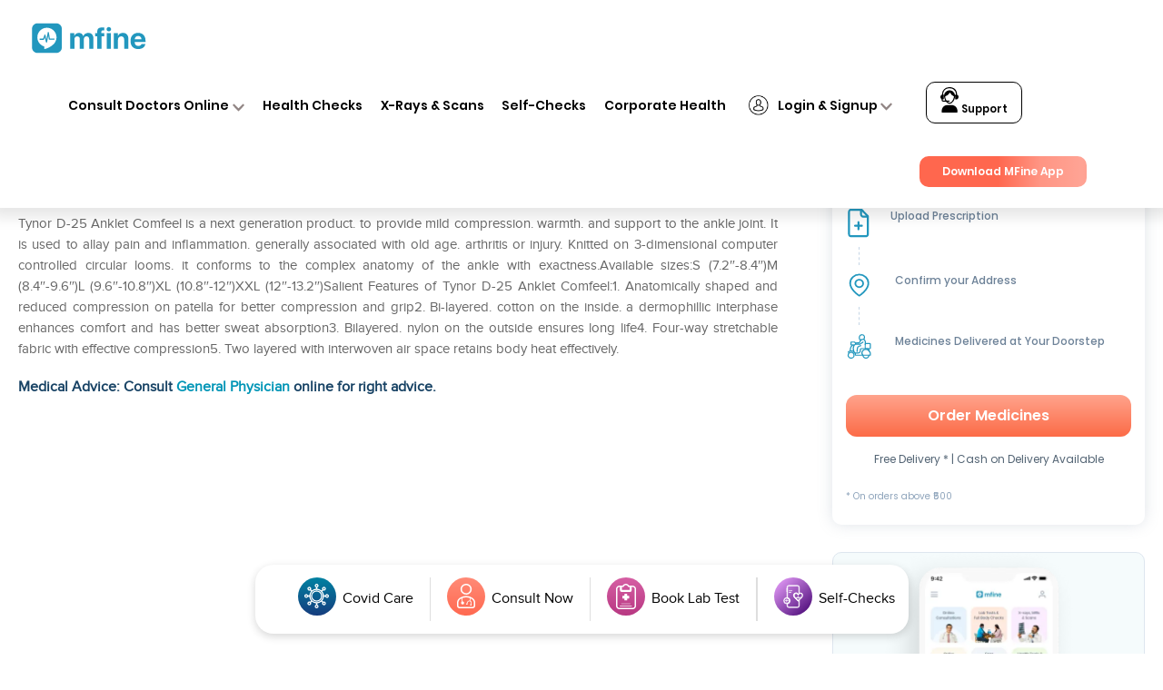

--- FILE ---
content_type: text/html; charset=UTF-8
request_url: https://www.mfine.co/medicines/tynor-d-25-anklet-comfeel-pair-m/
body_size: 73297
content:
<!DOCTYPE html>
<html lang="en-US">
<head>
<link rel="preconnect" href="https://fonts.googleapis.com">
<link rel="preconnect" href="https://fonts.gstatic.com" crossorigin>
<link href="https://fonts.googleapis.com/css2?family=Poppins:ital,wght@0,100;0,200;0,300;0,400;0,500;0,600;0,700;0,900;1,500;1,600&display=swap" rel="stylesheet">

	<link rel="pingback" href="https://www.mfine.co/xmlrpc.php" />
<script type="text/javascript">
		document.documentElement.className = 'js';
	</script>
<!-- amp redirection start -->
 <!-- Google tag (gtag.js) -->
<!-- <script async src="https://www.googletagmanager.com/gtag/js?id=UA-105014877-1"></script>
<script>
  window.dataLayer = window.dataLayer || [];
  function gtag(){dataLayer.push(arguments);}
  gtag('js', new Date());
  gtag('config', 'UA-105014877-1');
</script> -->
<!-- amp redirection end -->
	<meta name='robots' content='index, follow, max-image-preview:large, max-snippet:-1, max-video-preview:-1' />

	<!-- This site is optimized with the Yoast SEO plugin v17.4 - https://yoast.com/wordpress/plugins/seo/ -->
	<title>Tynor D-25 Anklet Comfeel (Pair) M - Uses, Dosage and Effects | mfine</title>
	<meta name="description" content="Click to know about the uses, price, consumption and side effects of Tynor D-25 Anklet Comfeel (Pair) M. Consult with top doctors online on mfine to know more" />
	<link rel="canonical" href="https://www.mfine.co/medicines/tynor-d-25-anklet-comfeel-pair-m/" />
	<meta property="og:locale" content="en_US" />
	<meta property="og:type" content="article" />
	<meta property="og:title" content="Tynor D-25 Anklet Comfeel (Pair) M - Uses, Price, Dosage, Effects | mfine" />
	<meta property="og:description" content="Find Tynor D-25 Anklet Comfeel (Pair) M Uses, Price and effects. Consult with top doctors online on mfine app for usage, dose, side-effects and consumption." />
	<meta property="og:url" content="https://www.mfine.co/medicines/tynor-d-25-anklet-comfeel-pair-m/" />
	<meta property="og:site_name" content="mfine" />
	<meta property="article:publisher" content="https://www.facebook.com/mfinecare" />
	<meta property="og:image" content="https://dg0qqklufr26k.cloudfront.net/wp-content/uploads/2019/04/MENINGITIS.jpg" />
	<meta property="og:image:width" content="1080" />
	<meta property="og:image:height" content="675" />
	<meta name="twitter:card" content="summary_large_image" />
	<meta name="twitter:site" content="@mfinecare" />
	<meta name="twitter:label1" content="Est. reading time" />
	<meta name="twitter:data1" content="1 minute" />
	<!-- / Yoast SEO plugin. -->


<link rel="amphtml" href="https://www.mfine.co/medicines/tynor-d-25-anklet-comfeel-pair-m/amp/" /><meta content="Divi v.3.6" name="generator"/><style type="text/css">
.archive #nav-above,
					.archive #nav-below,
					.search #nav-above,
					.search #nav-below,
					.blog #nav-below, 
					.blog #nav-above, 
					.navigation.paging-navigation, 
					.navigation.pagination,
					.pagination.paging-pagination, 
					.pagination.pagination, 
					.pagination.loop-pagination, 
					.bicubic-nav-link, 
					#page-nav, 
					.camp-paging, 
					#reposter_nav-pages, 
					.unity-post-pagination, 
					.wordpost_content .nav_post_link { 
						display: none !important; 
					}
					.single-gallery .pagination.gllrpr_pagination {
						display: block !important; 
					}</style>
		
	<link rel='stylesheet' id='wp-block-library-css' href='https://www.mfine.co/wp-includes/css/dist/block-library/style.min.css?ver=6.5.5' type='text/css' media='all' />
<link rel='stylesheet' id='a-z-listing-block-css' href='https://www.mfine.co/wp-content/plugins/a-z-listing/css/a-z-listing-default.css?ver=4.3.1' type='text/css' media='all' />
<style id='classic-theme-styles-inline-css' type='text/css'>
/*! This file is auto-generated */
.wp-block-button__link{color:#fff;background-color:#32373c;border-radius:9999px;box-shadow:none;text-decoration:none;padding:calc(.667em + 2px) calc(1.333em + 2px);font-size:1.125em}.wp-block-file__button{background:#32373c;color:#fff;text-decoration:none}
</style>
<style id='global-styles-inline-css' type='text/css'>
body{--wp--preset--color--black: #000000;--wp--preset--color--cyan-bluish-gray: #abb8c3;--wp--preset--color--white: #ffffff;--wp--preset--color--pale-pink: #f78da7;--wp--preset--color--vivid-red: #cf2e2e;--wp--preset--color--luminous-vivid-orange: #ff6900;--wp--preset--color--luminous-vivid-amber: #fcb900;--wp--preset--color--light-green-cyan: #7bdcb5;--wp--preset--color--vivid-green-cyan: #00d084;--wp--preset--color--pale-cyan-blue: #8ed1fc;--wp--preset--color--vivid-cyan-blue: #0693e3;--wp--preset--color--vivid-purple: #9b51e0;--wp--preset--gradient--vivid-cyan-blue-to-vivid-purple: linear-gradient(135deg,rgba(6,147,227,1) 0%,rgb(155,81,224) 100%);--wp--preset--gradient--light-green-cyan-to-vivid-green-cyan: linear-gradient(135deg,rgb(122,220,180) 0%,rgb(0,208,130) 100%);--wp--preset--gradient--luminous-vivid-amber-to-luminous-vivid-orange: linear-gradient(135deg,rgba(252,185,0,1) 0%,rgba(255,105,0,1) 100%);--wp--preset--gradient--luminous-vivid-orange-to-vivid-red: linear-gradient(135deg,rgba(255,105,0,1) 0%,rgb(207,46,46) 100%);--wp--preset--gradient--very-light-gray-to-cyan-bluish-gray: linear-gradient(135deg,rgb(238,238,238) 0%,rgb(169,184,195) 100%);--wp--preset--gradient--cool-to-warm-spectrum: linear-gradient(135deg,rgb(74,234,220) 0%,rgb(151,120,209) 20%,rgb(207,42,186) 40%,rgb(238,44,130) 60%,rgb(251,105,98) 80%,rgb(254,248,76) 100%);--wp--preset--gradient--blush-light-purple: linear-gradient(135deg,rgb(255,206,236) 0%,rgb(152,150,240) 100%);--wp--preset--gradient--blush-bordeaux: linear-gradient(135deg,rgb(254,205,165) 0%,rgb(254,45,45) 50%,rgb(107,0,62) 100%);--wp--preset--gradient--luminous-dusk: linear-gradient(135deg,rgb(255,203,112) 0%,rgb(199,81,192) 50%,rgb(65,88,208) 100%);--wp--preset--gradient--pale-ocean: linear-gradient(135deg,rgb(255,245,203) 0%,rgb(182,227,212) 50%,rgb(51,167,181) 100%);--wp--preset--gradient--electric-grass: linear-gradient(135deg,rgb(202,248,128) 0%,rgb(113,206,126) 100%);--wp--preset--gradient--midnight: linear-gradient(135deg,rgb(2,3,129) 0%,rgb(40,116,252) 100%);--wp--preset--font-size--small: 13px;--wp--preset--font-size--medium: 20px;--wp--preset--font-size--large: 36px;--wp--preset--font-size--x-large: 42px;--wp--preset--spacing--20: 0.44rem;--wp--preset--spacing--30: 0.67rem;--wp--preset--spacing--40: 1rem;--wp--preset--spacing--50: 1.5rem;--wp--preset--spacing--60: 2.25rem;--wp--preset--spacing--70: 3.38rem;--wp--preset--spacing--80: 5.06rem;--wp--preset--shadow--natural: 6px 6px 9px rgba(0, 0, 0, 0.2);--wp--preset--shadow--deep: 12px 12px 50px rgba(0, 0, 0, 0.4);--wp--preset--shadow--sharp: 6px 6px 0px rgba(0, 0, 0, 0.2);--wp--preset--shadow--outlined: 6px 6px 0px -3px rgba(255, 255, 255, 1), 6px 6px rgba(0, 0, 0, 1);--wp--preset--shadow--crisp: 6px 6px 0px rgba(0, 0, 0, 1);}:where(.is-layout-flex){gap: 0.5em;}:where(.is-layout-grid){gap: 0.5em;}body .is-layout-flex{display: flex;}body .is-layout-flex{flex-wrap: wrap;align-items: center;}body .is-layout-flex > *{margin: 0;}body .is-layout-grid{display: grid;}body .is-layout-grid > *{margin: 0;}:where(.wp-block-columns.is-layout-flex){gap: 2em;}:where(.wp-block-columns.is-layout-grid){gap: 2em;}:where(.wp-block-post-template.is-layout-flex){gap: 1.25em;}:where(.wp-block-post-template.is-layout-grid){gap: 1.25em;}.has-black-color{color: var(--wp--preset--color--black) !important;}.has-cyan-bluish-gray-color{color: var(--wp--preset--color--cyan-bluish-gray) !important;}.has-white-color{color: var(--wp--preset--color--white) !important;}.has-pale-pink-color{color: var(--wp--preset--color--pale-pink) !important;}.has-vivid-red-color{color: var(--wp--preset--color--vivid-red) !important;}.has-luminous-vivid-orange-color{color: var(--wp--preset--color--luminous-vivid-orange) !important;}.has-luminous-vivid-amber-color{color: var(--wp--preset--color--luminous-vivid-amber) !important;}.has-light-green-cyan-color{color: var(--wp--preset--color--light-green-cyan) !important;}.has-vivid-green-cyan-color{color: var(--wp--preset--color--vivid-green-cyan) !important;}.has-pale-cyan-blue-color{color: var(--wp--preset--color--pale-cyan-blue) !important;}.has-vivid-cyan-blue-color{color: var(--wp--preset--color--vivid-cyan-blue) !important;}.has-vivid-purple-color{color: var(--wp--preset--color--vivid-purple) !important;}.has-black-background-color{background-color: var(--wp--preset--color--black) !important;}.has-cyan-bluish-gray-background-color{background-color: var(--wp--preset--color--cyan-bluish-gray) !important;}.has-white-background-color{background-color: var(--wp--preset--color--white) !important;}.has-pale-pink-background-color{background-color: var(--wp--preset--color--pale-pink) !important;}.has-vivid-red-background-color{background-color: var(--wp--preset--color--vivid-red) !important;}.has-luminous-vivid-orange-background-color{background-color: var(--wp--preset--color--luminous-vivid-orange) !important;}.has-luminous-vivid-amber-background-color{background-color: var(--wp--preset--color--luminous-vivid-amber) !important;}.has-light-green-cyan-background-color{background-color: var(--wp--preset--color--light-green-cyan) !important;}.has-vivid-green-cyan-background-color{background-color: var(--wp--preset--color--vivid-green-cyan) !important;}.has-pale-cyan-blue-background-color{background-color: var(--wp--preset--color--pale-cyan-blue) !important;}.has-vivid-cyan-blue-background-color{background-color: var(--wp--preset--color--vivid-cyan-blue) !important;}.has-vivid-purple-background-color{background-color: var(--wp--preset--color--vivid-purple) !important;}.has-black-border-color{border-color: var(--wp--preset--color--black) !important;}.has-cyan-bluish-gray-border-color{border-color: var(--wp--preset--color--cyan-bluish-gray) !important;}.has-white-border-color{border-color: var(--wp--preset--color--white) !important;}.has-pale-pink-border-color{border-color: var(--wp--preset--color--pale-pink) !important;}.has-vivid-red-border-color{border-color: var(--wp--preset--color--vivid-red) !important;}.has-luminous-vivid-orange-border-color{border-color: var(--wp--preset--color--luminous-vivid-orange) !important;}.has-luminous-vivid-amber-border-color{border-color: var(--wp--preset--color--luminous-vivid-amber) !important;}.has-light-green-cyan-border-color{border-color: var(--wp--preset--color--light-green-cyan) !important;}.has-vivid-green-cyan-border-color{border-color: var(--wp--preset--color--vivid-green-cyan) !important;}.has-pale-cyan-blue-border-color{border-color: var(--wp--preset--color--pale-cyan-blue) !important;}.has-vivid-cyan-blue-border-color{border-color: var(--wp--preset--color--vivid-cyan-blue) !important;}.has-vivid-purple-border-color{border-color: var(--wp--preset--color--vivid-purple) !important;}.has-vivid-cyan-blue-to-vivid-purple-gradient-background{background: var(--wp--preset--gradient--vivid-cyan-blue-to-vivid-purple) !important;}.has-light-green-cyan-to-vivid-green-cyan-gradient-background{background: var(--wp--preset--gradient--light-green-cyan-to-vivid-green-cyan) !important;}.has-luminous-vivid-amber-to-luminous-vivid-orange-gradient-background{background: var(--wp--preset--gradient--luminous-vivid-amber-to-luminous-vivid-orange) !important;}.has-luminous-vivid-orange-to-vivid-red-gradient-background{background: var(--wp--preset--gradient--luminous-vivid-orange-to-vivid-red) !important;}.has-very-light-gray-to-cyan-bluish-gray-gradient-background{background: var(--wp--preset--gradient--very-light-gray-to-cyan-bluish-gray) !important;}.has-cool-to-warm-spectrum-gradient-background{background: var(--wp--preset--gradient--cool-to-warm-spectrum) !important;}.has-blush-light-purple-gradient-background{background: var(--wp--preset--gradient--blush-light-purple) !important;}.has-blush-bordeaux-gradient-background{background: var(--wp--preset--gradient--blush-bordeaux) !important;}.has-luminous-dusk-gradient-background{background: var(--wp--preset--gradient--luminous-dusk) !important;}.has-pale-ocean-gradient-background{background: var(--wp--preset--gradient--pale-ocean) !important;}.has-electric-grass-gradient-background{background: var(--wp--preset--gradient--electric-grass) !important;}.has-midnight-gradient-background{background: var(--wp--preset--gradient--midnight) !important;}.has-small-font-size{font-size: var(--wp--preset--font-size--small) !important;}.has-medium-font-size{font-size: var(--wp--preset--font-size--medium) !important;}.has-large-font-size{font-size: var(--wp--preset--font-size--large) !important;}.has-x-large-font-size{font-size: var(--wp--preset--font-size--x-large) !important;}
.wp-block-navigation a:where(:not(.wp-element-button)){color: inherit;}
:where(.wp-block-post-template.is-layout-flex){gap: 1.25em;}:where(.wp-block-post-template.is-layout-grid){gap: 1.25em;}
:where(.wp-block-columns.is-layout-flex){gap: 2em;}:where(.wp-block-columns.is-layout-grid){gap: 2em;}
.wp-block-pullquote{font-size: 1.5em;line-height: 1.6;}
</style>
<link rel='stylesheet' id='pld-font-awesome-css' href='https://www.mfine.co/wp-content/plugins/posts-like-dislike/css/fontawesome/css/all.min.css?ver=1.1.4' type='text/css' media='all' />
<link rel='stylesheet' id='pld-frontend-css' href='https://www.mfine.co/wp-content/plugins/posts-like-dislike/css/pld-frontend.css?ver=1.1.4' type='text/css' media='all' />
<link rel='stylesheet' id='divi-style-css' href='https://www.mfine.co/wp-content/themes/Divi/style.dev.css?ver=3.6' type='text/css' media='all' />
<link rel='stylesheet' id='dashicons-css' href='https://www.mfine.co/wp-includes/css/dashicons.min.css?ver=6.5.5' type='text/css' media='all' />
<link rel='stylesheet' id='a-z-listing-css' href='https://www.mfine.co/wp-content/plugins/a-z-listing/css/a-z-listing-default.css?ver=4.3.1' type='text/css' media='all' />
<link rel='stylesheet' id='et-shortcodes-responsive-css-css' href='https://www.mfine.co/wp-content/themes/Divi/epanel/shortcodes/css/shortcodes_responsive.css?ver=3.6' type='text/css' media='all' />
<link rel='stylesheet' id='magnific-popup-css' href='https://www.mfine.co/wp-content/themes/Divi/includes/builder/styles/magnific_popup.css?ver=3.6' type='text/css' media='all' />
<link rel='stylesheet' id='wp-paginate-css' href='https://www.mfine.co/wp-content/plugins/wp-paginate/css/wp-paginate.css?ver=2.2.2' type='text/css' media='screen' />
<link rel='stylesheet' id='wpp-custom-style-css' href='https://dg0qqklufr26k.cloudfront.net/wp-content/uploads/wpp-custom-code/wpp-custom-code.css.gzip?ver=6.5.5' type='text/css' media='all' />
<link rel='stylesheet' id='font-awesome-css' href='https://www.mfine.co/wp-content/plugins/popup-anything-on-click/assets/css/font-awesome.min.css?ver=2.8.1' type='text/css' media='all' />
<link rel='stylesheet' id='popupaoc-public-style-css' href='https://www.mfine.co/wp-content/plugins/popup-anything-on-click/assets/css/popupaoc-public.css?ver=2.8.1' type='text/css' media='all' />
<script type="text/javascript" defer src="https://www.mfine.co/wp-includes/js/jquery/jquery.min.js?ver=3.7.1" id="jquery-core-js"></script>
<script type="text/javascript" defer src="https://www.mfine.co/wp-includes/js/jquery/jquery-migrate.min.js?ver=3.4.1" id="jquery-migrate-js"></script>
<script type="text/javascript" id="pld-frontend-js-extra">
/* <![CDATA[ */
var pld_js_object = {"admin_ajax_url":"https:\/\/www.mfine.co\/wp-admin\/admin-ajax.php","admin_ajax_nonce":"c361d8edfd"};
/* ]]> */
</script>
<script type="text/javascript" defer src="https://www.mfine.co/wp-content/plugins/posts-like-dislike/js/pld-frontend.js?ver=1.1.4" id="pld-frontend-js"></script>
<link rel="https://api.w.org/" href="https://www.mfine.co/wp-json/" /><link rel="EditURI" type="application/rsd+xml" title="RSD" href="https://www.mfine.co/xmlrpc.php?rsd" />
<meta name="generator" content="WordPress 6.5.5" />
<link rel='shortlink' href='https://www.mfine.co/?p=7327' />
<link rel="alternate" type="application/json+oembed" href="https://www.mfine.co/wp-json/oembed/1.0/embed?url=https%3A%2F%2Fwww.mfine.co%2Fmedicines%2Ftynor-d-25-anklet-comfeel-pair-m%2F" />
<link rel="alternate" type="text/xml+oembed" href="https://www.mfine.co/wp-json/oembed/1.0/embed?url=https%3A%2F%2Fwww.mfine.co%2Fmedicines%2Ftynor-d-25-anklet-comfeel-pair-m%2F&#038;format=xml" />
<style></style><style></style>
<!--BEGIN: TRACKING CODE MANAGER (v2.2.0) BY INTELLYWP.COM IN HEAD//-->
<!-- Google tag (gtag.js) starts-->
<script async src="https://www.googletagmanager.com/gtag/js?id=G-JY824X1Z0L"></script>
<script>
  window.dataLayer = window.dataLayer || [];
  function gtag(){dataLayer.push(arguments);}
  gtag('js', new Date());

  gtag('config', 'G-JY824X1Z0L');
</script>
       <!--  Google tag (gtag.js)ends -->
<!-- Google Tag Manager -->
<script>(function(w,d,s,l,i){w[l]=w[l]||[];w[l].push({'gtm.start':
new Date().getTime(),event:'gtm.js'});var f=d.getElementsByTagName(s)[0],
j=d.createElement(s),dl=l!='dataLayer'?'&l='+l:'';j.async=true;j.src=
'https://www.googletagmanager.com/gtm.js?id='+i+dl;f.parentNode.insertBefore(j,f);
})(window,document,'script','dataLayer','GTM-MVXTG4R');</script>
<!-- End Google Tag Manager -->
<!--END: https://wordpress.org/plugins/tracking-code-manager IN HEAD//--><meta name="viewport" content="width=device-width, initial-scale=1.0, maximum-scale=1.0, user-scalable=0" /><link rel="shortcut icon" href="https://dg0qqklufr26k.cloudfront.net/wp-content/uploads/2018/06/mfine.ico.gzip" /><style id="et-divi-customizer-global-cached-inline-styles">#footer-widgets .footer-widget a,#footer-widgets .footer-widget li a,#footer-widgets .footer-widget li a:hover{color:#ffffff}.footer-widget{color:#ffffff}@media only screen and (min-width:1350px){.et_pb_row{padding:27px 0}.et_pb_section{padding:54px 0}.single.et_pb_pagebuilder_layout.et_full_width_page .et_post_meta_wrapper{padding-top:81px}.et_pb_section.et_pb_section_first{padding-top:inherit}.et_pb_fullwidth_section{padding:0}}.blogDetailPage a,.blogDetailPage a span{color:#2ea3f2!important}.postid-100245 ol,.postid-100245 ul,.postid-103319 ol,.postid-103319 ul,.postid-103890 ol,.postid-103890 ul,.postid-104309 ol,.postid-104309 ul{list-style:disc!important}ul{list-style-type:disc!important}ol{list-style-type:numbers!important}ul,ol{padding-inline-start:40px!important}.postid-103890 table ul,.postid-103890 table ol,.postid-104309 table ul,.postid-104309 table 0l{list-style:none!important}.postid-100245 .wac-hide,.postid-103319 .wac-hide,.postid-103890 .wac-hide{list-style:none!important}#faq h3{font-size:1.4rem!important}.page-id-56100 .et_pb_image_0{text-align:center}.bup-front-cont .bup-field-type i{display:none}#reg_telephone{padding:6px!important}.page-id-53645 .main_title{text-align:center;font-weight:bold}.page-id-53645 .logo_container{padding-top:2%}.page-id-53645.et_fixed_nav #main-header{height:0;padding:0!important;position:absolute!important}.page-id-53645 #et-top-navigation{display:none}.page-id-53645 .cfooter{display:none}.page-id-53645 #main-footer{background-color:#878686;height:41px;padding-top:0;position:fixed;bottom:0}.page-template-default.page.page-id-53645{background:url("https://www.mfine.co/wp-content/themes/Divi/images/Form-Background.jpg");float:left;width:100%}.page-id-53645 #main-content{background:none}.page-id-54321 .main_title{text-align:center;font-weight:bold}.page-id-54321 .logo_container{padding-top:2%}.page-id-54321.et_fixed_nav #main-header{height:0;padding:0!important;position:absolute!important}.page-id-54321 #et-top-navigation{display:none}.page-id-54321 .cfooter{display:none}.page-id-54321 #main-footer{background-color:#878686;height:41px;padding-top:0;position:fixed;bottom:0}.page-template-default.page.page-id-54321{background:url("https://www.mfine.co/wp-content/themes/Divi/images/Form-Background.jpg");float:left;width:100%}.page-id-54321 #main-content{background:none}.blogc{float:left;width:100%;padding-top:2%}.single-post .coments-title{display:none}.wpFUP li{float:left;margin-right:3%}.page-id-172 .ff1,.page-id-174 .ff1{display:none}.listt a{font-size:15px}.mlist{font-size:15px}.pf .ex{font-weight:bold}.pf p.ti{font-weight:bold}.morevieww{text-align:left;float:left}.pricerang{font-size:0px}.oneconsult{background:#0095b6;margin-bottom:1%;color:#fff;padding:8px 14px;font-family:Proxima-regular!important;font-weight:bold;font-size:20px;border-radius:3px}.stickyfixed{position:fixed;width:100%;background:#fff}.et_fixed_nav #main-header,.et_fixed_nav #top-header{position:fixed!important}.mmobile{display:none}.ddesktop{display:block}.netclass .et_pb_gallery_image{cursor:pointer}.letter-section ul.columns.max-2-columns{max-width:100%}.page-id-2334 #post-2334 .et_pb_text_inner{min-height:0!important}.page-id-1500 header{display:none!important}.page-id-1634 header{display:none!important}.page-id-1500 #main-content .container{padding-top:0}.page-id-1634 #main-content .container{padding-top:0}.post-1500 h1{display:none!important}.post-1634 h1{display:none!important}.et-social-icons li{display:inline-block;margin-left:5px}.bottom-nav li{display:inline-block;padding-right:12px;font-size:14px;font-weight:600}body{font-family:Proxima-regular!important}li#menu-item-1304,li#menu-item-1305,li#menu-item-1306{display:none}#et_top_search{display:none}#footer-info{color:#fff}.et_pb_text_1{letter-spacing:normal}.netclass a,.wtwe a{pointer-events:none}#logo{height:71px;width:54px;max-height:100%!important}#mr1 img{height:71px;width:54px;max-height:100%!important}.animg img{height:50px;margin-top:8px}.et-fixed-header{background:rgb(255,255,255,0.94)!important}.testimonial_rotator.template-longform .testimonial_rotator_img img{height:150px;width:150px}.testimonial_rotator_img.img{height:150px!important;width:150px!important}.longform_hr{display:none}.testimonial_rotator_quote h4{font-weight:bold;color:#fff;line-height:1.2;margin:0 auto;font-family:Proxima-regular!important}.i_img img{height:48px;margin-left:-19px;margin-top:5px;width:65px}.netclass a{width:100%;text-align:center!important;float:left}#top-menu li{font-size:12px}.netclass a img{height:120px;padding:5px;width:auto!important}.netclass{box-shadow:0px 2px 18px 0px rgba(0,0,0,0.3);padding:10px}.et_pb_gallery_item.et_pb_grid_item.et_pb_bg_layout_light:nth-child(4),.et_pb_gallery_item.et_pb_grid_item.et_pb_bg_layout_light:nth-child(16),.et_pb_gallery_item.et_pb_grid_item.et_pb_bg_layout_light:nth-child(8),.et_pb_gallery_item.et_pb_grid_item.et_pb_bg_layout_light:nth-child(12){border-right:0}.et_pb_gallery_item.et_pb_grid_item.et_pb_bg_layout_light:nth-child(13),.et_pb_gallery_item.et_pb_grid_item.et_pb_bg_layout_light:nth-child(14),.et_pb_gallery_item.et_pb_grid_item.et_pb_bg_layout_light:nth-child(15),.et_pb_gallery_item.et_pb_grid_item.et_pb_bg_layout_light:nth-child(16){border-bottom:0}.wtwe .et_pb_gallery_item.et_pb_grid_item.et_pb_bg_layout_light{clear:none;float:left;width:33%;margin:0;padding:22px}.wtwe a img{height:104px;width:180px!important}.et_pb_number_counter .percent p{font-family:Proxima-regular!important}.lst .percent-value{color:#0095b6!important}.lst .percent p{color:#fff!important}.hh img{height:570px;margin-top:-12px}.et-social-icons{margin-top:-4px}.et-social-icons li{background:#ccc;padding-top:6px;padding-left:6px;padding-right:6px;border-radius:20px}#footer-bottom{background-color:#878686!important}#footer-bottom a{color:#fff}.testt .et_pb_slide{background:#008AA8}.et_pb_media_alignment_center .et_pb_slide_image{top:auto;bottom:14%;left:25%}.et_pb_side_nav.et-visible{display:none}#top-menu>li:last-child a{border:1px solid;padding:8px 20px 6px 20px!important;height:auto;border-radius:8px}#top-menu>li:last-child a:hover{border:1px solid #0095b6;background:#0095b6;color:#fff!important}.et_pb_slide_with_image .et_pb_slide_description{width:90%;margin-right:5%;padding-top:5%;margin-bottom:7%}.mobile{display:none}.testimonial_rotator.template-longform .testimonial_rotator_author_info p{color:#fff;font-size:21px}.testimonial_rotator_prev,.testimonial_rotator_next{background:#fff;padding:10px;margin-top:5%}#top-menu a:hover{color:#0095B6!important;text-shadow:unset!important}#top-menu a{display:block;position:relative;color:#2F2E2E!important;text-decoration:none;-webkit-transition:all .4s ease-in-out;-moz-transition:all .4s ease-in-out;transition:all .4s ease-in-out;font:normal normal normal 12px/1.4em Proxima-regular}.nbs-flexisel-item .rpf-title a{background:none;color:#2F2E2E;border:none!important;font-size:14px;text-align:left;font-family:Proxima-regular}.nbs-flexisel-item .rpf-title a:hover{color:#333!important}.nbs-flexisel-item h3{text-align:left;padding:0;margin:0;line-height:1}.nbs-flexisel-item p{text-align:left;margin-left:2px}.nbs-flexisel-inner{overflow:hidden;width:100%!important;margin:0 auto}.rpf-slider img{border:1px solid #2ea3f2!important;padding:7px}#et-footer-nav{background-color:rgba(255,255,255,.05);float:left;text-align:left}#footer-bottom a:hover{color:#1C96B6!important}#footer-bottom li{font-weight:normal!important}.widgettitle{border-bottom:1px solid #A0A09F;font-size:19px;margin-bottom:10px;font-family:Proxima-regular;text-transform:capitalize}#main-content .container:before{background:none}.tagcloud a{background:none}.tagcloud a:hover{background:none;text-decoration:underline}.et_pb_circle_counter h3,.et_pb_number_counter h3{font-family:Proxima-regular!important}@media only screen and (min-width:780px){.netclass .et_pb_gallery_0.et_pb_gallery .et_pb_gallery_item{padding:0!important;width:25%!important}.topcontent li{list-style-type:disc;margin-left:4%}#top-menu{margin-bottom:5px}.persons a.et_pb_button.et_pb_button_3.et_pb_bg_layout_light{padding:5px 35px!important;border-radius:10px!important;letter-spacing:1.2px}#mlogo img{height:86px!important}#mtitle p{font-size:14px!important}#mtitle h1{font-size:30px!important}#minstall .et_pb_button.et_pb_button_0.et_pb_bg_layout_light{font-size:25px;border:2px solid!important;padding:0 30px!important;letter-spacing:2.2px}#mtitle2 .et_pb_button.et_pb_button_1.desktop.et_pb_bg_layout_light{letter-spacing:1.2px;border-radius:7px!important}.com_gal img{max-width:120px!important;max-height:100px!important}.persons h1,#mrow3 h1{letter-spacing:1.1px}.et_pb_circle_counter h3,.et_pb_number_counter h3{position:relative;font-size:24px!important;line-height:1.2;font-family:Proxima-regular!important}.csoon h3{font-family:Proxima-regular!important}.csoon{padding:54px 13%}.csoon .et_pb_column.et_pb_column_1_2{padding-right:3%}#nper .et_pb_button_module_wrapper.et_pb_button_3_wrapper.et_pb_button_alignment_left.et_pb_module{margin-top:16%!important;margin-bottom:10%!important}#network h1{padding:4% 0 2% 0;font-size:34px}#main-header,#main-header.et-fixed-header{box-shadow:0px 1px 10px 0px!important}div#nper{height:500px}#et-footer-nav .container{position:absolute;margin:-15px;width:100%}#nper .et_pb_column_8{background:#eee;padding:7%;float:left;position:absolute;margin-left:-20.8%;width:56.6%!important;PADDING-LEFT:2%;padding-top:10%;padding-bottom:10%}#howitworks h1{padding-right:130px!important;line-height:1.2;font-size:37px}.nnxt .et_pb_row.et_pb_row_6{width:95%;max-width:95%!important}#main-footer{background-color:#878686;height:88px;padding-top:20px}.testimonial_rotator_quote h4{width:78%}.testimonial_rotator_slide_title{color:#fff!important;font-weight:bold!important;font-family:Proxima-regular!important;font-size:22px}.et_pb_column_2.icc{width:23%!important;margin:0;margin-right:0!important;margin-left:-55px!important}.et_pb_button_1,.et_pb_button_1:hover{padding:6px 35px!important;font-size:23px;font-weight:bold;border-radius:5px!important}#personal-health .et_pb_column.et_pb_column_1_2.et_pb_column_6.et_pb_css_mix_blend_mode_passthrough.et-last-child{margin-top:9%}#personal-health .et_pb_module.et_pb_text.et_pb_text_1.et_pb_bg_layout_light.et_pb_text_align_right{width:89%;float:right;line-height:1.3}#personal-health h1{line-height:1.3}#personal-health .et_pb_button.et_pb_button_2.et_pb_bg_layout_light{padding:7px 61px!important;font-weight:normal;font-size:28px!important;margin-top:4%}#nper .et_pb_module.et_pb_text.et_pb_text_4.et_pb_bg_layout_light.et_pb_text_align_left{margin-left:82px}#nper .et_pb_button_module_wrapper.et_pb_button_3_wrapper.et_pb_button_alignment_left.et_pb_module{margin-left:81px}#nper .et_pb_button_3,#nper .et_pb_button_3:hover{padding:10px 80px!important;font-weight:bold;font-size:30px!important;border-radius:12px}.nnxt p{width:55%;text-align:left!important;color:#000;line-height:1}.whatwecover h1{text-align:left!important}.whatwecover .et_pb_text_inner{padding-left:17%}.aiclass p{padding-left:123px!important}}@media only screen and (max-width:780px){.page-id-54321 #et-top-navigation{display:block!important}.page-id-54321 #main-content{background:none;margin-bottom:25%!important}.mmobile{display:block}.ddesktop{display:none}.page-id-1269 #page-container{padding-top:0!important}.page-id-762 .et_pb_section{padding:0}#main-content .container{padding-top:0!important}.page #page-container{padding-top:30px!important}.home #page-container{padding-top:80px!important}.topcontent li{list-style-type:disc;margin-left:2%}#searchform #s{height:40px;width:50px;background:url(https://dg0qqklufr26k.cloudfront.net/wp-content/uploads/2018/07/search-icon.png);background-size:contain;background-repeat:no-repeat;background-position:right center;border:none;cursor:pointer;float:right!important}#mtitle .et_pb_module{margin-bottom:0!important}#et-footer-nav .container{position:relative;margin:0 auto;width:100%}.bottom-nav li{width:100%}#mrow1{padding-top:8%!important}#minstall{margin-top:12px!important}#mrow1 a.et_pb_button.et_pb_button_0.et_pb_bg_layout_light{border-radius:10px!important;z-index:999;font-weight:normal!important;border:1px solid}#mlogo img{height:54px!important}.et_pb_text_inner p{font-size:10px;padding-top:10px}#mtitle{width:50%!important}#mtitle h1{font-size:13px!important;padding-top:10px;line-height:20px;letter-spacing:normal;width:80%}#brow h1{color:#fff;font-size:23px;letter-spacing:1.1px}.sec_4 a.et_pb_button.et_pb_button_0.et_pb_bg_layout_light{padding:15px 30px!important;letter-spacing:1.2px;font-weight:bold}.persons ul li p{color:#000}.persons a.et_pb_button.et_pb_button_3.et_pb_bg_layout_light{padding:5px 35px!important;border-radius:10px!important;letter-spacing:1.2px}.persons h1.font_3{line-height:1.2;letter-spacing:1.2px}#mrow3 h1.font_2{letter-spacing:1.2px}#mrow1 a.et_pb_button.et_pb_button_0.et_pb_bg_layout_light{border-radius:10px!important}.foot-bottom{width:100%!important;float:left;margin-top:0!important;margin-left:3%!important}#sidebar .et_pb_widget{float:left!important;width:100%!important;margin-bottom:30px}.testimonial_rotator_slide_title{color:#fff;font-size:18px}.testimonial_rotator_prev,.testimonial_rotator_next{background:#fff;padding:5px;margin-top:5%}.testimonial_rotator.template-longform .testimonial_rotator_img img{height:100px;width:100px}.testimonial_rotator_quote h4{font-size:10px}.testimonial_rotator_img.img{height:100px!important;width:100px!important}.navigation ol{float:left!important;width:100%!important;margin-top:4%!important}#sidebar{float-left!important;width:100%!important}.category-blog .entry-title{float:left!important;width:100%!important;margin-top:13px!important;font-size:24px;line-heigh:1.2;font-weight:600}.category-blog .post-meta{float:left!important;width:100%!important;margin-bottom:4px;padding-bottom:0!important;margin-top:4px}body{overflow-x:hidden}.et_pb_section_0.hban{margin-bottom:25px}.et-social-icons{margin-top:-4px;width:100%;float:left}#personal-health .et_pb_module.et_pb_text.et_pb_text_1.et_pb_bg_layout_light.et_pb_text_align_right{width:100%}#nper .et_pb_module.et_pb_text.et_pb_text_4.et_pb_bg_layout_light.et_pb_text_align_left{margin-left:0!important}#nper .et_pb_button_module_wrapper.et_pb_button_3_wrapper.et_pb_button_alignment_left.et_pb_module{margin-left:5px!important}.et_pb_text_12 h1{font-size:23px}.mobile{display:block}.desktop{display:none}.hban .et_pb_text_0{width:100%}.home .hban .et_pb_row_0{padding-top:9%!important}.hban .et_pb_row_0{padding-top:35%!important;margin-left:0!important;margin-right:0!important;max-width:100%;width:100%;margin-bottom:0!important;padding-bottom:0}.et_pb_section_video_bg{display:none}.et_pb_row.et_pb_row_1.mobile{padding-top:0;padding-bottom:0px!important}.hban .et_pb_text_inner{padding:0 8px;text-align:center}#personal-health .et_pb_button_module_wrapper.et_pb_button_2_wrapper.et_pb_button_alignment_right.et_pb_module{text-align:center}#personal-health .et_pb_text_inner{text-align:center}#personal-health{padding-top:0!important;height:auto;background-size:85% 50%!important;background-position:top left!important;padding-bottom:0!important}.hh img{height:250px}#personal-health .et_pb_column_6{padding:0!important;margin:0;margin-right:0px}#personal-health .et_pb_column_5{position:relative;width:40%;margin-left:28%}#personal-health .et_pb_row.et_pb_row_3{margin:0;width:100%}#nper{padding-top:0!important;height:auto;background-size:85% 45%!important;background-position:top left!important}#nper .et_pb_text_inner{text-align:left}#nper .et_pb_column_7{position:relative;width:100%!important;margin-left:0;background:#eee;margin-top:0px;padding:6%}#nper h1{line-height:1.5;font-size:25px;font-weight:bold}.nnxt h1{font-size:18px!important;text-align:left!important}#personal-health h2{font-size:17px;line-height:1.5}#personal-health h1{font-size:24px;font-weight:bold;line-height:1.2;padding-left:0!important}#comp-jgv49jhn p{font-size:17px}.hban h1{font-size:19px!important;padding-bottom:2px}.hban p{font-size:16px;font-weight:normal}.csoon h1{font-size:22px}.csoon h3{font-size:17px}#et-footer-nav{background-color:#878686!important}.et-social-icons li:first-child{margin-left:-15px}.csoon .et_pb_row.et_pb_row_14{margin:0 5%;width:90%}.csoon .et_pb_row.et_pb_row_13{float:left;width:100%;margin-bottom:-4%}#nper .et_pb_button_module_wrapper.et_pb_button_3_wrapper.et_pb_button_alignment_left.et_pb_module{text-align:left}#howitworks{padding:0}#howitworks h1{font-size:18px;line-height:1.2}#network .et_pb_row.et_pb_row_5{padding-top:0;width:95%}#nper .et_pb_button_3,#nper .et_pb_button_3:hover{border-radius:10px;padding:0.2em 0.5em!important}#nper .et_pb_row.et_pb_row_4{margin:0;max-width:100%!important;width:100%!important}#nper .et-last-child .et_pb_text_inner{text-align:left}#network .font_8{font-size:18px}#network{padding:0}.netclass .et_pb_gallery_item.et_pb_grid_item.et_pb_bg_layout_light{float:left;width:33.3%!important;clear:none;border:none;padding:0px 9px;margin:0!important}.netclass a img{height:55px;padding:3px;width:auto!important}#nper .et_pb_column.et_pb_column_1_2.et_pb_column_7.et_pb_css_mix_blend_mode_passthrough.et-last-child{background:#ccc;padding:6% 7%}#howitworks .et_pb_row.et_pb_row_12{margin:0;width:100%;padding:4%}.csoon{padding-top:7%;padding-bottom:0}.netclass .et_pb_gallery_item.et_pb_grid_item.et_pb_bg_layout_light:nth-child(6){display:none!important}.nnxt .et_pb_column_10{position:relative;width:100%!important;margin:0!important;max-width:100%!important;float:left;padding:6%;height:auto!important;background:#fff;border-top:0.5px solid #ccc}.nnxt .et_pb_row.et_pb_row_6{padding:0!important;margin:0!important;width:100%}.wtwe a img{height:85px;width:125px!important}.wtwe .et_pb_gallery_item.et_pb_grid_item.et_pb_bg_layout_light{clear:none;float:left;width:33%!important;margin:0;padding:4%;padding-bottom:0}.et_pb_gallery_1.et_pb_gallery.wtwe{margin:0!important}#alhealth .et_pb_column_12{position:relative;width:100%!important;margin:0!important;max-width:100%!important;float:left;padding:6%;height:auto!important}.numm h1.font_0{font-size:18px;line-height:1.3}.numm .et_pb_row.et_pb_row_10{padding-top:0;margin-top:-40px;margin-bottom:-80px;padding-bottom:0}.numm .et_pb_number_counter .percent p{font-size:30px;font-weight:bold}.numm .percent{margin-bottom:0!important;height:auto}.et_pb_row.et_pb_row_8.mobile{padding-top:10px;width:100%;padding-bottom:0}#alhealth .et_pb_text_inner{padding:2% 3% 0px;margin-bottom:-20px}.numm{padding-top:0}.numm .et_pb_column_15{padding-bottom:0;margin-bottom:0}.et_pb_media_alignment_center .et_pb_slide_image{display:block!important;left:0;position:relative}.et_pb_column_8{background:none;padding:3%;float:left;position:relative;margin-left:0;width:100%!important}.testtm{padding-bottom:0}#alhealth h1.font_0{font-size:20px;line-height:1.5}.et_pb_section_0.hban{height:525px;margin-top:-200px}.nnxt p{text-align:left!important;font-size:12px;padding-top:2px}#personal-health .et_pb_button.et_pb_button_2.et_pb_bg_layout_light{padding:1% 10%!important}#mtitle .et_pb_section .et_pb_column .et_pb_module{margin-bottom:10px!important}}@media screen and (max-width:780px) and (orientation:landscape){.foot-bottom{width:100%!important;float:left;margin-top:0!important;margin-left:3%!important}#sidebar .et_pb_widget{float:left!important;width:100%!important;margin-bottom:30px}.navigation ol{float:left!important;width:100%!important;margin-top:4%}#sidebar{float-left!important;width:100%!important}.category-blog .entry-title{float:left!important;width:100%!important;margin-top:13px!important;font-size:24px;line-heigh:1.2;font-weight:600}.category-blog .post-meta{float:left!important;width:100%!important;margin-bottom:4px;padding-bottom:0!important;margin-top:4px}.et_pb_section_0.hban{height:auto!important;margin-top:-230px!important;padding:0}.netclass .et_pb_gallery_item.et_pb_grid_item.et_pb_bg_layout_light{float:left;width:33%!important;clear:none;border:none;padding:0px 10px;margin:8px 0!important}.wtwe .et_pb_gallery_item.et_pb_grid_item.et_pb_bg_layout_light{clear:none;float:left;width:33%!important;margin:0!important;padding:4%}#alhealth h1.font_0{font-size:20px;line-height:1.5}}#sidebar .post-contentJM h2{margin:0 0 -13px 0;line-height:17px;font-size:14px;font-weight:normal;font-family:Proxima-regular;color:#2F2E2E}.contentt .cc{font-family:Proxima-regular;font-size:14px;color:#2F2E2E}#sidebar .postdateJM{font-style:unset!important}.readmore{color:#fff;background:rgba(0,149,182,1);padding:2px 13px 4px 13px!important;position:relative;float:left;margin:4% 25%;border-radius:7px;font-size:20px;text-transform:capitalize}#sidebar .post-contentJM h2:hover{text-decoration:underline}.et_right_sidebar #sidebar{padding-left:0!important}#left-area article{width:100%}.single .entry-content p{font-family:Proxima-regular}.single h1{font-family:Proxima-regular}.single .fb-comments.fb_iframe_widget{width:100%}.single .fb_iframe_widget iframe{position:absolute;width:100%!IMPORTANT}.single .fb_iframe_widget span{display:inline-block;position:relative;text-align:justify;width:100%!important}.single .commentcount{display:none}.category-blog .entry-title{font-weight:600}.category-blog .entry-title:hover{text-decoration:underline}.widget_archive a:hover{color:#333!important;text-decoration:underline}.page .entry-content p{font-family:Proxima-regular}.page .main_title{font-family:Proxima-regular!important}.foot-bottom{width:60%;float:left;margin-top:2%;margin-left:5%}h1,h2,h3{font-family:Proxima-regular!important}.et_pb_button{font-family:Proxima-regular!important}.netclass .et_pb_gallery_0.et_pb_gallery .et_pb_gallery_item{padding:0!important}.icc a.et_pb_button.et_pb_button_1.et_pb_bg_layout_light{font-weight:normal;letter-spacing:1.1px}.desktop.gkgal li{float:left;list-style-type:none;width:25%;height:170px;text-align:center}.desktop.gkgal ul{float:left;width:100%;margin-top:35px;margin-bottom:12px;padding:1% 4%;margin-left:-22px;padding-right:0}.nnxt .gkgal .et_pb_text_inner{padding:0!important}.mobile.gkgal{display:none}@media only screen and (max-width:780px){.page-id-45568 #content-area{padding-top:22%}.hban a.et_pb_button.et_pb_button_0.et_pb_bg_layout_light{padding-top:2px!important;padding-bottom:2px!important}.et_pb_button{vertical-align:middle}#personal-health .et_pb_button.et_pb_button_3.et_pb_bg_layout_light{margin-bottom:10px}.persons a.et_pb_button.et_pb_button_3.et_pb_bg_layout_light{margin-top:15px}.desktop.gkgal{display:none}.mobile.gkgal{display:block!IMPORTANT}.mobile.gkgal ul{float:left;width:100%;margin-top:35px;margin-bottom:12px;padding:1% 3%;margin-left:0}.mobile.gkgal li{float:left;list-style-type:none;width:25%;height:95px;text-align:center}.netclass .et_pb_gallery_item.et_pb_grid_item:nth-child(9) img{height:37px;margin-top:8px}}.bottom-nav a{font-weight:bold}.ournetwork h1{letter-spacing:1px!important}@media only screen and (max-width:320px){.hban h1{font-size:16px!important;padding-bottom:2px}.et_pb_section_0.hban{height:500px}}@media only screen and (max-width:1248px){#alhealth .et_pb_column_13{width:46%!important}#alhealth .et_pb_column_12{margin-left:-122px!important}}@media only screen and (min-width:1248px) and (max-width:1260px){#et-footer-nav .container{margin:-15px -65px}li#menu-item-1304,li#menu-item-1305,li#menu-item-1306{display:none}}@media only screen and (min-width:1265px) and (max-width:1360px){#top-menu li{display:inline-block;padding-right:18px!important;font-size:14px}li#menu-item-1304,li#menu-item-1305,li#menu-item-1306{display:none}}@media(min-width:1920px) and (max-width:2000px)and (orientation :landscape){#alhealth .et_pb_column_2_3{width:43%!important}#alhealth .et_pb_column_1_3{width:54.5%!important}#alhealth .et_pb_column_12{margin-left:-154px!important}}.btitl{background:rgba(255,255,255,0.7);width:65%;margin:0 auto;border-radius:5px;padding:10px 0}.pf p.desktop{line-height:1.3!important}@media only screen and (min-width:1500px){img.alignnone.size-full.wp-image-435.if1{height:98px!important;width:188px!important}img.alignnone.size-full.wp-image-432.if2{height:91px!important;width:112px!important}img.alignnone.size-full.wp-image-433.if3{height:101px!important;width:150px!important}img.alignnone.size-full.wp-image-431.if4{height:101px!important;width:136px!important}img.alignnone.size-full.wp-image-430.if5{height:94px!important;width:100px!important}img.alignnone.size-full.wp-image-429.if6{height:110px!important;width:148px!important}img.alignnone.size-full.wp-image-428.if7{height:100px!important;width:95px!important}img.alignnone.size-full.wp-image-426.if8{width:215px!important;height:98px!important}img.alignnone.size-full.wp-image-427.if9{height:90px!important;width:176px!important}img.alignnone.size-full.wp-image-427.if10{height:90px!important;width:187px!important}#alhealth .et_pb_column_12{width:55.7%!important}}@media only screen and (min-width:1440px) and (max-width:1499px){#alhealth .et_pb_column_12{width:56.2%!important}}@media only screen and (min-width:768px) and (max-width:780px){.et_pb_section.et_pb_section_0.hban.et_pb_with_background.et_section_regular{width:100%;height:800px}.hban .et_pb_row_0{padding-top:10%!important}#personal-health{background-size:50% 100%!important}#personal-health .et_pb_column_5{position:absolute;width:40%;margin-left:0!important;float:left;width:100%!important;left:0!important}#personal-health .et_pb_column.et_pb_column_1_2.et_pb_column_6.et_pb_css_mix_blend_mode_passthrough.et-last-child{float:right;width:40%!important;margin:5% 0!important}#personal-health .hh img{margin-top:10%}#personal-health .et_pb_text_inner{text-align:right;padding-right:10%}#personal-health .et_pb_button_module_wrapper.et_pb_button_2_wrapper.et_pb_button_alignment_right.et_pb_module{text-align:right;padding-right:10%}}@media only screen and (min-width:1024px) and (max-width:1040px){#alhealth .et_pb_column_12{width:59.6%!important}.desktop .icc{width:27%!important}.desktop .iicon{margin-top:-4px;width:10%!important}#post-1044 .et_pb_row_0{margin-left:4%}#personal-health{background-size:500px 540px!important}#top-menu li{padding-right:14px}#main-header .container{width:94%}div#network{margin-top:0}#nper .et_pb_column_8{padding-top:5%;padding-bottom:0%}}@media only screen and (max-width:780px){.sticky{top:auto!important;bottom:0!important}.ff2 ul{width:auto!important;margin:0 auto!important}div#page-container{overflow:hidden}.single-speciality #mtitle h1,.single-doctors #mtitle h1,.single-hospitals #mtitle h1,.tax-specialities #mtitle h2{display:table-cell;height:70px;vertical-align:middle}.single-hospitals .et_pb_module.et_pb_text.et_pb_text_1.desktop.et_pb_bg_layout_light.et_pb_text_align_left{display:none!important}}@media only screen and (min-width:320px) and (max-width:480px){.home .et_pb_section_0.hban{height:515px!important;margin-top:-200px}.page-id-762 .et_pb_section{padding:0}.page #page-container{padding-top:30px!important}.home #page-container{padding-top:80px!important}.page-id-1269 #page-container{padding-top:0!important}.page-id-1242 #page-container{padding-top:0px!important}#main-content .container{padding-top:0!important}.boxx.tww{width:100%}.mcs{width:100%}}@media only screen and (min-width:320px) and (max-width:360px){.home .et_pb_section_0.hban{height:515px!important;margin-top:-200px}.appsflyer-banner-subtitle{font-family:Proxima-regular;font-weight:600;font-size:12px;padding:2px}#main-content .container{padding-top:0!important}.page-id-762 .et_pb_section{padding:0}.page #page-container{padding-top:30px!important}.page-id-1242 #page-container{padding-top:0px!important}.page-id-194 #page-container{padding-top:0px!important}.home #page-container{padding-top:80px!important}.page-id-1269 #page-container{padding-top:0!important}.mcs{width:100%!important}}.page-id-2908 header#main-header{display:none}.page-id-2908 #main-content .container{padding-top:0px}.page-id-2908 div#page-container{padding-top:0!important}.page-id-2908 h1.entry-title.main_title{display:none}.et_fixed_nav #main-header{padding:1% 0}ul.wsp-specialitys-list{column-count:4}ul.wsp-pages-list{column-count:2}ul.wsp-doctorss-list{column-count:4}ul.wsp-hospitalss-list{column-count:4}.single-post h2{clear:both}</style>	 	 <style type="text/css"> /* home Start menu */
.et_header_style_left .logo_container{width:60%;}
#top-menu .submenu li a {
    width: 130px!important;
    padding: 4px 10px!important;
    font-size: 16px!important;
    border: none !important;
}
#top-menu .submenu1 li a {
    width: 130px!important;
    padding: 4px 10px!important;
    font-size: 16px!important;
    border: none !important;
}

#top-menu .submenu a:hover {
    background: #E4F8FC;
    color: #000 !important;
}
#top-menu .submenu1 a:hover {
    background: #E4F8FC;
    color: #000 !important;
}

.newmenu{display:none}
.newmenu:checked ~ ul.submenu{
  max-height:300px;
  transition:max-height 0.5s ease-in;
}
ul.submenu {
    /* max-height: 0; */
	display:none;
    padding: 0;
    overflow: hidden;
    list-style-type: none;
    box-shadow: 0 0 1px rgba(0,0,0,.3);
    transition: max-height .5s ease-out;
    position: absolute;
    border-radius: 3px;
    background: #fff;
    margin-top: 2%;
}
.submenu li {
    display: inline !important;
}
ul.submenu li a{
  display:block;
  padding:12px;
  color:#ddd;
  text-decoration:none;
  transition:background .3s;
  white-space:nowrap;
  line-height: 0.7;
  color: #444;
  font-size: 13px;
}
ul#menu {
    list-style: none;
  float:left;
}
.responclass{ padding: 0; font-size: 17px; }
.responclass img{ vertical-align: middle; }


.newmenu1{display:none}
.newmenu1:checked ~ ul.submenu1{
  max-height:300px;
  transition:max-height 0.5s ease-in;
}
ul.submenu1 {
    /* max-height: 0; */
	display:none;
    padding: 0;
    overflow: hidden;
    list-style-type: none;
    transition: max-height .5s ease-out;
    position: absolute;
    border-radius: 3px;
    background: #fff;
    margin-top: 3%;
    margin-left: 1%;
}
.submenu1 li {
    display: inline !important;
}
ul.submenu1 li a{
  display:block;
  padding:12px;
  color:#ddd;
  text-decoration:none;
  transition:background .3s;
  white-space:nowrap;
  line-height: 0.7;
  color: #444;
  font-size: 13px;
}
ul#menu1 {
    list-style: none;
  float:left;
}
.responclass1 {
    padding: 12px 23px 12px 23px!important;
    font-size: 17px;
    background: #ff5f48;
    border-radius: 4px;
    color: #fff;
}
.responclass1 img{ vertical-align: middle; }


/* home End menu */

/* Mega Menu Start */

.reduceimg img{
    width: 35px !IMPORTANT;
    padding-right: 0.5em !important;
}
.mlink.reduceimg {
    margin-left: 0.3em;
}
.megamenusec {
    padding: 0px 0px;
    background: #fff;
    overflow: hidden;
    border-radius: 15px;
    margin-top: 49px;
    box-shadow: 0 0 3px #ccc;
    position: absolute;
    width: 61%;
    margin-top: 4.5em;
    padding-bottom: 1em;
    border-bottom: 3px solid #0095B6;
}
/*.specmegamenu {
    padding: 1em 0;
}*/
.megalist {
    padding: 1em;
}
.megaspec {
    float: left;
    width: 30%;
	padding-left: 2em !important;
}
.megasuper {
    float: left;
    width: 70%;
}
.megasuper li {
    float: left;
    width: 50%;
}
.megalist li {
    list-style: none;
}
.megalist ul {
    padding-left: 3em;
}
.megaspec p {
    color: #333;
    font-family: Poppins-Bold;
    font-size: 1rem;
    margin-bottom: 0.5em;
}
.megasuper p {
    color: #333;
    font-family: Poppins-Bold;
    font-size: 1rem;
    margin-bottom: 0.5em;
    padding-left: 0.5em;
}
.megalist .mlink {
    color: #333;
    font-size: 15px;
    text-decoration: none;
    transition: all .5s;
}
/* .megalist ul {
    padding-left: 1em;
} */
.megalist li {
    list-style: none;
	line-height: 3;
}
.megalist li a:hover{
	transition: all .2s;
	padding-left: 0.5em;
}
.megalist li a:hover{
	color: #FF674E !important;
}
.megalist .mlink:hover {
    color: #FF674E !important;
}
.mlink img {
    width: 40px;
    padding-right: 0.5em;
	vertical-align: middle;
}
.lbrs {
    height: 120px;
    position: absolute;
    margin-left: -60px;
    margin-top: 70px;
    -o-border-image: -o-linear-gradient(black, rgba(0, 0, 0, 0)) 1 100%;
    -webkit-border-image: -webkit-gradient(linear, left top, left bottom, from(#FFF), to(#fff), color-stop(0, #fff), color-stop(0.5, #0095B6)) 14 40 40 14;
    border-width: 1px;
    border-style: solid;
}
/* Mega Menu End */


</style>
</head>
<body class="medicines-template-default single single-medicines postid-7327 et_pb_button_helper_class et_fixed_nav et_show_nav et_cover_background et_pb_gutter osx et_pb_gutters3 et_primary_nav_dropdown_animation_fade et_secondary_nav_dropdown_animation_fade et_pb_footer_columns4 et_header_style_left et_right_sidebar et_divi_theme">
	<div id="page-container">

		
	
	<style type="text/css">
/* New menu style start*/
.right_header {
    float: right;
    /* position: absolute;*/
}

#nav ul li {
    float: left;
    list-style: none;
    line-height: 50px;
    margin: 0 15px;
}

#nav ul {
    padding: 0;
    margin: 0;
}

#nav ul li ul li a {
    color: #000;
    font-size: 0.9rem;
    text-decoration: none;
    margin: 0 15px !important;
}

#nav ul li li:hover {
    background-color: #Dbf3fa;
    /*border-radius: 15px*/
}

#nav ul li ul li {
    float: left;
    width: 100%;
    line-height: normal;
    padding: 5% 0%;
    margin: 0;
}

#nav ul li ul li:first-child {
    border-radius: 15px 15px 0 0;
}

#nav ul li ul li:last-child {
    border-radius: 0px 0px 15px 15px;
}

.abtsubmenu {
    display: none;
    background-color: #fff;
    color: #000;
    position: absolute;
    border-radius: 15px;
    width: 11%;
    margin-top: -2px !important;
    box-shadow: 0 0 3px #ccc;
}

#nav a {
    margin: 0 !important;
}

.aboutusmenu:hover .abtsubmenu {
    display: grid;
}

#nav li span svg {
    fill: #fff;
    height: 13px;
    width: 13px;
    vertical-align: middle;
}

.whiteHeader #nav li span svg,
.whiteHeader #login p svg {
    fill: #908483;
}

#login p svg {
    fill: #fff;
    height: 13px;
    width: 13px;
    vertical-align: middle;
}

#login {
    padding: 1.1% 0 0.0% 0 !important;
}

#nav {
    padding: 0 !important;
}

@media (min-width: 1280px) {
    #nav ul li {
        margin: 0 0.7em;
    }

    #login {
        margin: 1em 10px;
    }
}

div#supportmenu {
    float: left;
    margin: 9px 15px 9px 7px;
    padding: 1.2% 0;
}

#supportmenu a {
    font-family: 'Poppins-SemiBold';
    color: #fff;
    font-size: 0.9vw !important;
    padding: 8px 10px;
}

.whiteHeader li.covidmenu a {
    border: 1px solid #000;
}

li.covidmenu a {
    border-radius: 10px;
    border: 1px solid #fff;
    background-color: transparent;
    font-family: 'Poppins-SemiBold';
    line-height: normal;
    padding: 8px 10px;
}

/* .supportbtn svg {
    float: left;
    padding-right: 0;
} */

#supportmenu a:hover {
    cursor: pointer;
}

.supportbtn {
    border: none;
    padding: 0;
    border-radius: 10px;
    border: 1px solid #fff;
    background-color: transparent;
    font-family: 'Poppins-SemiBold';
    line-height: normal;
    padding: 5px 5px;
}

.whiteHeader #supportmenu a {
    color: #000;
}

.whiteHeader .supportbtn {
    border: 1px solid #000;
    border-radius: 10px;
}

.whiteHeader .supportbtn path {
    fill: #000;
}

.whiteHeader .supportbtn:hover {
    border: 1px solid #0195B6;
    border-radius: 10px;
    background-color: #0195B6;
}

.whiteHeader #supportmenu .supportbtn:hover a {
    color: #fff;
    text-decoration: none;
}

.whiteHeader .supportbtn:hover path {
    fill: #fff;
}

/* New menu style end*/

.ff2 li {
    margin: 0 8px !important;
}

@keyframes shimmerBackground {
    0% {
        background-position: -500px 0
    }

    100% {
        background-position: 500px 0
    }
}

.shimmer {
    background-image: -moz-linear-gradient(160deg, rgba(255, 255, 255, 0) 0%, rgba(255, 255, 255, 0) 25%, rgba(255, 255, 255, 0.85) 60%, rgba(255, 255, 255, 0) 100%);
    background-image: -webkit-gradient(linear, left top, right top, color-stop(0%, rgba(255, 255, 255, 0)), color-stop(25%, rgba(255, 255, 255, 0)), color-stop(60%, rgba(255, 255, 255, 0.85)), color-stop(100%, rgba(255, 255, 255, 0)));
    background-image: -webkit-linear-gradient(160deg, rgba(255, 255, 255, 0) 0%, rgba(255, 255, 255, 0) 25%, rgba(255, 255, 255, 0.85) 60%, rgba(255, 255, 255, 0) 100%);
    background-image: -o-linear-gradient(160deg, rgba(255, 255, 255, 0) 0%, rgba(255, 255, 255, 0) 25%, rgba(255, 255, 255, 0.85) 60%, rgba(255, 255, 255, 0) 100%);
    background-image: -ms-linear-gradient(160deg, rgba(255, 255, 255, 0) 0%, rgba(255, 255, 255, 0) 25%, rgba(255, 255, 255, 0.85) 60%, rgba(255, 255, 255, 0) 100%);
    background-image: linear-gradient(90deg, hsla(0, 0%, 100%, 0), hsla(0, 0%, 100%, .3), hsla(0, 0%, 100%, .4), hsla(0, 0%, 100%, .3), hsla(0, 0%, 100%, 0));
    background-repeat: repeat-y;
    background-position: -500px 0;
    animation: shimmerBackground 3.3s linear infinite;
}
</style>
<header id="header" class="whiteHeader">

    <!-- <div class="loader"></div> -->


    <div class="container1">
        <div id="logo">
            <a href="https://www.mfine.co/" class="logo1"><svg width="203" height="72" viewBox="0 0 203 72" fill="none" xmlns="http://www.w3.org/2000/svg">
                    <g clip-path="url(#clip0_855_2286)">
                    <path d="M72.2783 28.2054H78.5452V32.6304H78.6784C79.7229 29.6839 82.3915 27.8462 85.6581 27.8462C89.1702 27.8462 91.6639 29.6422 92.4812 32.8308H92.617C93.7268 29.7724 96.6591 27.8462 100.218 27.8462C105.018 27.8462 108.242 31.1025 108.242 36.022V52.595H101.751V37.6437C101.751 34.7804 100.307 33.2187 97.6618 33.2187C95.1055 33.2187 93.3951 35.0798 93.3951 37.8493V52.6054H87.1282V37.4042C87.1282 34.8013 85.6137 33.2187 83.1044 33.2187C80.548 33.2187 78.7698 35.1683 78.7698 37.9378V52.6054H72.2783V28.2054Z" fill="#2297BE"/>
                    <path d="M114.251 33.1016H110.94V28.2055H114.251V26.0347C114.251 21.3494 116.494 19.4102 122.165 19.4102C123.17 19.4094 124.172 19.4834 125.166 19.6314V24.1267C124.579 24.022 123.984 23.9706 123.387 23.9731C121.432 23.9731 120.63 24.7045 120.609 26.4095V28.2055H125.186V33.1016H120.747V52.6003H114.251V33.1016Z" fill="#2297BE"/>
                    <path d="M128.693 22.1564C128.693 20.2302 130.26 18.7908 132.185 18.7908C134.109 18.7908 135.697 20.2302 135.697 22.1564C135.662 23.0588 135.277 23.9127 134.625 24.5388C133.972 25.1649 133.101 25.5147 132.195 25.5147C131.289 25.5147 130.418 25.1649 129.765 24.5388C129.113 23.9127 128.728 23.0588 128.693 22.1564ZM128.939 28.2056H135.428V52.6004H128.939V28.2056Z" fill="#2297BE"/>
                    <path d="M139.937 28.2056H146.204V32.5681H146.335C147.737 29.4914 150.225 27.8516 153.983 27.8516C159.406 27.8516 162.475 31.2614 162.475 36.9619V52.6055H155.986V38.3076C155.986 35.0747 154.474 33.2344 151.406 33.2344C148.296 33.2344 146.429 35.4495 146.429 38.685V52.6003H139.937V28.2056Z" fill="#2297BE"/>
                    <path d="M188.942 45.156C188.229 49.8725 183.808 53.0195 177.849 53.0195C170.402 53.0195 165.838 48.2561 165.838 40.5019C165.838 32.7477 170.418 27.7839 177.588 27.7839C184.639 27.7839 189.127 32.4822 189.127 39.9032V41.8971H172.248V42.2953C172.248 45.8197 174.538 48.191 177.962 48.191C180.406 48.191 182.341 47.0379 182.962 45.156H188.942ZM172.314 37.8886H182.873C182.764 34.6974 180.672 32.615 177.672 32.615C174.713 32.615 172.536 34.7624 172.314 37.8886Z" fill="#2297BE"/>
                    <path d="M50.6184 59.0635H21.6653C19.3703 59.0566 17.1712 58.1448 15.5484 56.5271C13.9255 54.9094 13.0108 52.7173 13.0039 50.4296V21.5707C13.0108 19.283 13.9255 17.0909 15.5484 15.4732C17.1712 13.8555 19.3703 12.9436 21.6653 12.9368H50.6184C52.9147 12.9416 55.1158 13.8525 56.7403 15.4704C58.3648 17.0884 59.2807 19.2816 59.2876 21.5707V50.4296C59.2807 52.7178 58.3656 54.9103 56.7422 56.528C55.1188 58.1458 52.9191 59.0573 50.6236 59.0635" fill="#2297BE"/>
                    <path d="M36.1443 19.8918C32.5569 19.8924 29.0908 21.1867 26.3861 23.5358C23.6813 25.885 21.9205 29.1303 21.4288 32.6726C20.9371 36.2149 21.7477 39.8149 23.711 42.8079C25.6742 45.8009 28.6575 47.9848 32.11 48.9563V53.1054C37.4661 51.9335 42.3903 49.3012 46.3332 45.5022C48.4929 43.4638 49.9904 40.8272 50.6326 37.9324C51.2749 35.0377 51.0324 32.0175 49.9365 29.2613C48.8405 26.5052 46.9414 24.1396 44.484 22.4696C42.0266 20.7996 39.1236 19.9017 36.1495 19.8918H36.1443ZM47.1818 38.581H39.9984C39.7673 38.5638 39.5506 38.462 39.3901 38.2953C39.2296 38.1286 39.1366 37.9087 39.1289 37.6778L38.2358 32.386L36.408 42.1444C36.3891 42.2386 36.3593 42.3303 36.3192 42.4177C36.2877 42.5439 36.2258 42.6606 36.1389 42.7576C36.052 42.8547 35.9427 42.9292 35.8205 42.9747C35.6977 43.0079 35.5695 43.0164 35.4434 42.9995C35.3173 42.9827 35.1959 42.9409 35.0862 42.8767C34.9765 42.8124 34.8808 42.727 34.8046 42.6254C34.7285 42.5238 34.6735 42.408 34.6428 42.285L32.8698 34.7078L31.7574 37.9979C31.6861 38.2217 31.537 38.4127 31.337 38.5367C31.2058 38.6318 31.0476 38.6829 30.8853 38.6825H25.3626C25.1279 38.6335 24.9172 38.5054 24.766 38.3199C24.6148 38.1343 24.5323 37.9025 24.5323 37.6634C24.5323 37.4244 24.6148 37.1926 24.766 37.007C24.9172 36.8215 25.1279 36.6934 25.3626 36.6444H30.3239L32.1517 31.2719C32.1695 31.0925 32.2363 30.9213 32.345 30.7772C32.4537 30.6331 32.6 30.5215 32.768 30.4546C32.9073 30.4085 33.0568 30.4024 33.1995 30.4369C33.3421 30.4714 33.4722 30.5452 33.5748 30.6498C33.7659 30.8345 33.8821 31.0828 33.9012 31.3474L35.4236 37.8417L37.4003 27.3102C37.4245 27.1328 37.4979 26.9657 37.6124 26.8278C37.7268 26.6898 37.8776 26.5864 38.0478 26.5294L38.1706 26.4955C38.2926 26.4815 38.4162 26.4924 38.5338 26.5276C38.6514 26.5628 38.7606 26.6216 38.8547 26.7002C38.9488 26.7789 39.0258 26.8759 39.081 26.9853C39.1362 27.0946 39.1685 27.2141 39.1759 27.3363L40.7426 36.5325H47.2027C47.4375 36.5815 47.6481 36.7095 47.7993 36.8951C47.9505 37.0807 48.033 37.3124 48.033 37.5515C48.033 37.7906 47.9505 38.0224 47.7993 38.2079C47.6481 38.3935 47.4375 38.5215 47.2027 38.5706L47.1818 38.581Z" fill="white"/>
                    </g>
                    <defs>
                    <clipPath id="clip0_855_2286">
                    <rect width="202.12" height="72" fill="white"/>
                    </clipPath>
                    </defs>
                    </svg></a>
            <a href="https://www.mfine.co/" class="logo2"><svg xmlns="http://www.w3.org/2000/svg"
                    width="74.563" height="98.478" viewBox="0 0 74.563 98.478">
                    <g id="Group_137" data-name="Group 137" transform="translate(-1025.535 -44.646)">
                        <path id="Path_1" data-name="Path 1"
                            d="M1086.66,111.917h-42.087a12.628,12.628,0,0,1-12.591-12.591V57.239a12.628,12.628,0,0,1,12.591-12.593h42.087a12.628,12.628,0,0,1,12.591,12.593V99.326a12.628,12.628,0,0,1-12.591,12.591"
                            transform="translate(-2.801 0)" fill="#fff" />
                        <path id="Path_2" data-name="Path 2"
                            d="M1096.458,84.162A21.6,21.6,0,1,0,1069,104.952V111a42.957,42.957,0,0,0,20.674-11.09l-.015-.024a21.543,21.543,0,0,0,6.8-15.729m-15.99,5.661a1.368,1.368,0,0,1-1.265-1.316l-1.3-7.72-2.658,14.233a1.7,1.7,0,0,1-.13.4,1.168,1.168,0,0,1-.724.812,1.385,1.385,0,0,1-1.71-1.006l-2.58-11.051-1.615,4.8a1.432,1.432,0,0,1-.611.785,1.132,1.132,0,0,1-.655.215h-8.028a1.5,1.5,0,0,1,0-2.972h7.221l2.638-7.838a1.443,1.443,0,0,1,.895-1.19,1.135,1.135,0,0,1,1.175.286,1.588,1.588,0,0,1,.477,1.014l2.212,9.474,2.872-15.359a1.409,1.409,0,0,1,.939-1.123l.18-.051a1.312,1.312,0,0,1,1.463,1.225l2.258,13.414h9.39a1.5,1.5,0,0,1,0,2.974Z"
                            transform="translate(-12.046 -7.784)" fill="#0095b6" />
                        <path id="Path_3" data-name="Path 3"
                            d="M1025.535,190.492h4v2.835h.083a4.579,4.579,0,0,1,4.456-3.063,4.144,4.144,0,0,1,4.352,3.193h.085a4.975,4.975,0,0,1,4.853-3.193,4.891,4.891,0,0,1,5.116,5.234v10.609h-4.14v-9.573c0-1.829-.921-2.835-2.609-2.835a2.7,2.7,0,0,0-2.723,2.961v9.446h-4v-9.729a2.417,2.417,0,0,0-2.567-2.679,2.776,2.776,0,0,0-2.766,3.02v9.387h-4.14V190.492"
                            transform="translate(0 -63.253)" fill="#fff" />
                        <path id="Path_4" data-name="Path 4"
                            d="M1071.261,189.476h-2.113v-3.132h2.113v-1.393c0-3.006,1.431-4.24,5.05-4.24a13.374,13.374,0,0,1,1.914.141v2.88a6.263,6.263,0,0,0-1.134-.1c-1.248,0-1.76.466-1.771,1.558v1.151h2.92v3.132H1075.4v12.482h-4.14V189.476"
                            transform="translate(-18.945 -59.104)" fill="#fff" />
                        <path id="Path_5" data-name="Path 5"
                            d="M1089.178,182.167a2.234,2.234,0,1,1,2.226,2.169,2.169,2.169,0,0,1-2.226-2.169m.156,3.873h4.14v15.614h-4.14Z"
                            transform="translate(-27.646 -58.8)" fill="#fff" />
                        <path id="Path_6" data-name="Path 6"
                            d="M1101.86,190.492h4v2.792h.084a4.911,4.911,0,0,1,4.881-3.021c3.459,0,5.417,2.186,5.417,5.832v10.011H1112.1v-9.149c0-2.068-.966-3.247-2.922-3.247-1.985,0-3.176,1.42-3.176,3.49v8.906h-4.14V190.492"
                            transform="translate(-33.155 -63.253)" fill="#fff" />
                        <path id="Path_7" data-name="Path 7"
                            d="M1145.82,201.311c-.453,3.02-3.276,5.035-7.079,5.035-4.749,0-7.658-3.05-7.658-8.015s2.924-8.139,7.5-8.139c4.5,0,7.361,3.007,7.361,7.756v1.278h-10.779v.256a3.512,3.512,0,0,0,3.644,3.772,3.143,3.143,0,0,0,3.192-1.943h3.815m-10.608-4.653h6.735a3.231,3.231,0,0,0-3.318-3.375,3.4,3.4,0,0,0-3.417,3.375"
                            transform="translate(-45.85 -63.222)" fill="#fff" />
                    </g>
                </svg></a>
        </div>
        <div class="right_header">
            <nav id="nav">
                <ul>
                        <li class="specmegamenu"><a href="JavaScript:void(0);">Consult Doctors Online</a>
                            <span><svg xmlns="http://www.w3.org/2000/svg" width="24" height="24" viewBox="0 0 24 24">
                                    <path d="M0 7.33l2.829-2.83 9.175 9.339 9.167-9.339 2.829 2.83-11.996 12.17z" />
                                </svg></span>
                        </li>
                        <li><a href="https://www.mfine.co/health-checks/">Health Checks</a></li>
                        <li><a href="https://www.mfine.co/scans/">X-Rays & Scans</a></li>
                        <li> <a href="https://www.mfine.co/self-checks/">Self-Checks</a></li>
                        <li><a target="_blank" href="https://www.corporate.mfine.in/">Corporate Health</a></li>
                </ul>
            </nav>


            
            <div class="megamenusec" style="display:none;">
                <div class="megalist">


                    
                    
                    <ul class="megaspec">
                        <p>Specialities</p>
                        <li><a class="mlink" title="Gynecologist"
                                href="https://www.mfine.co/speciality/gynecologist"><img
                                    src="https://www.mfine.co/wp-content/themes/Divi/images/gyne.png"
                                    title="Gynecologist" alt="Gynecologist">Gynecologist</a></li>
                        <li><a class="mlink" title="General Physician"
                                href="https://www.mfine.co/speciality/general-physician"><img
                                    src="https://www.mfine.co/wp-content/themes/Divi/images/gpnew.png"
                                    title="General Physician" alt="General Physician">General Physician</a></li>
                        <li><a class="mlink" title="Orthopedician"
                                href="https://www.mfine.co/speciality/orthopedician"><img
                                    src="https://www.mfine.co/wp-content/themes/Divi/images/ortho.png"
                                    title="Orthopedician" alt="Orthopedician">Orthopedician</a></li>
                        <li><a class="mlink" title="Dietitian"
                                href="https://www.mfine.co/speciality/dietitian-nutritionist"><img
                                    src="https://www.mfine.co/wp-content/themes/Divi/images/diet.png"
                                    title="Dietitian" alt="Dietitian">Dietitian</a></li>
                        <li><a class="mlink" title="Pediatrician"
                                href="https://www.mfine.co/speciality/pediatrician"><img
                                    src="https://www.mfine.co/wp-content/themes/Divi/images/pedia.png"
                                    title="Pediatrician" alt="Pediatrician">Pediatrician</a></li>
                        <li><a class="mlink" title="Dermatologist"
                                href="https://www.mfine.co/speciality/dermatologist"><img
                                    src="https://www.mfine.co/wp-content/themes/Divi/images/derma.png"
                                    title="Dermatologist" alt="Dermatologist">Dermatologist</a></li>
                        <li><a class="mlink reduceimg" title="Psychiatrist"
                                href="https://www.mfine.co/speciality/psychiatrist"><img
                                    src="https://www.mfine.co/wp-content/themes/Divi/images/psych.png"
                                    title="Psychiatrist" alt="Psychiatrist">Psychiatrist</a></li>
                        <li><a class="mlink" title="Andrologist"
                                href="https://www.mfine.co/speciality/andrologist"><img
                                    src="https://www.mfine.co/wp-content/themes/Divi/images/andro.png"
                                    title="Andrologist" alt="Andrologist">Andrologist</a></li>
                        <li><a class="mlink" title="Diabetologist"
                                href="https://www.mfine.co/speciality/diabetologist"><img
                                    src="https://www.mfine.co/wp-content/themes/Divi/images/diabetes.png"
                                    title="Diabetologist" alt="Diabetologist">Diabetologist</a></li>
                    </ul>

                    <ul class="megasuper">
                        <div class="lbrs" style="height:270px"></div>
                        <p>Super specialities</p>
                        <li><a class="mlink" title="Andrologist"
                                href="https://www.mfine.co/speciality/andrologist"><img
                                    src="https://www.mfine.co/wp-content/themes/Divi/images/andro.png"
                                    title="Andrologist" alt="Andrologist">Andrologist</a></li>
                        <li><a class="mlink" title="Diabetologist"
                                href="https://www.mfine.co/speciality/diabetologist"><img
                                    src="https://www.mfine.co/wp-content/themes/Divi/images/diabetes.png"
                                    title="Diabetologist" alt="Diabetologist">Diabetologist</a></li>
                        <li><a class="mlink" title="Urologist"
                                href="https://www.mfine.co/speciality/urologist"><img
                                    src="https://www.mfine.co/wp-content/themes/Divi/images/urology.png"
                                    title="Urologist" alt="Urologist">Urologist</a></li>
                        <li><a class="mlink" title="Gastroenterologist"
                                href="https://www.mfine.co/speciality/gastroenterologist"><img
                                    src="https://www.mfine.co/wp-content/themes/Divi/images/gastro.png"
                                    title="Gastroenterologist" alt="Gastroenterologist">Gastroenterologist</a></li>
                        <li><a class="mlink" title="General Surgeon"
                                href="https://www.mfine.co/speciality/general-surgeon"><img
                                    src="https://www.mfine.co/wp-content/themes/Divi/images/general-surgeon.png"
                                    title="General Surgeon" alt="General Surgeon">General Surgeon</a></li>
                        <li><a class="mlink reduceimg" title="Endocrinologist"
                                href="https://www.mfine.co/speciality/endocrinologist"><img
                                    src="https://www.mfine.co/wp-content/themes/Divi/images/endoo.png"
                                    title="Endocrinologist" alt="Endocrinologist">Endocrinologist</a></li>
                        <li><a class="mlink reduceimg" title="Dentist"
                                href="https://www.mfine.co/speciality/dentist"><img
                                    src="https://www.mfine.co/wp-content/themes/Divi/images/dentist.png"
                                    title="Dentist" alt="Dentist">Dentist</a></li>
                        <li><a class="mlink" title="Cardiologist"
                                href="https://www.mfine.co/speciality/cardiologist"><img
                                    src="https://www.mfine.co/wp-content/themes/Divi/images/cardio.png"
                                    title="Cardiologist" alt="Cardiologist">Cardiologist</a></li>
                        <li><a class="mlink reduceimg" title="Pulmonologist"
                                href="https://www.mfine.co/speciality/pulmonologist"><img
                                    src="https://www.mfine.co/wp-content/themes/Divi/images/pulmanologist.png"
                                    title="Pulmonologist" alt="Pulmonologist">Pulmonologist</a></li>
                        <li><a class="mlink" title="Fertility Specialist"
                                href="https://www.mfine.co/speciality/fertility-specialist"><img
                                    src="https://www.mfine.co/wp-content/themes/Divi/images/fertility.png"
                                    title="Fertility Specialist" alt="Fertility Specialist">Fertility Specialist</a>
                        </li>
                        <li><a class="mlink" title="Oncologist"
                                href="https://www.mfine.co/speciality/oncologist"><img
                                    src="https://www.mfine.co/wp-content/themes/Divi/images/cancer.png"
                                    title="Oncologist" alt="Oncologist">Oncologist</a></li>
                        <li><a class="mlink" title="Neurosurgeon"
                                href="https://www.mfine.co/speciality/neurosurgeon"><img
                                    src="https://www.mfine.co/wp-content/themes/Divi/images/neuro-surgeon.png"
                                    title="Neurosurgeon" alt="Neurosurgeon">Neurosurgeon</a></li>
                        <li><a class="mlink reduceimg" title="Nephrologist"
                                href="https://www.mfine.co/speciality/nephrologist"><img
                                    src="https://www.mfine.co/wp-content/themes/Divi/images/nepro.png"
                                    title="Nephrologist" alt="Nephrologist">Nephrologist</a></li>
                        <li><a class="mlink reduceimg" title="Neurologist"
                                href="https://www.mfine.co/speciality/neurologist"><img
                                    src="https://www.mfine.co/wp-content/themes/Divi/images/neuro.png"
                                    title="Neurologist" alt="Neurologist">Neurologist</a></li>
                        <li><a class="mlink" title="Sports Medicine"
                                href="https://www.mfine.co/speciality/sports-medicine-doctor"><img
                                    src="https://www.mfine.co/wp-content/themes/Divi/images/sports.png"
                                    title="Sports Medicine" alt="Sports Medicine">Sports Medicine</a></li>
                        <li><a class="mlink" title="Cosmetologist"
                                href="https://www.mfine.co/speciality/cosmetologist"><img
                                    src="https://www.mfine.co/wp-content/themes/Divi/images/cosmotologist.png"
                                    title="Cosmetologist" alt="Cosmetologist">Cosmetologist</a></li>
                        <li><a class="mlink reduceimg" title="Psychotherapist"
                                href="https://www.mfine.co/speciality/psychotherapist"><img
                                    src="https://www.mfine.co/wp-content/themes/Divi/images/psych.png"
                                    title="Psychotherapist" alt="Psychotherapist">Psychotherapist</a></li>
                        <li><a class="mlink reduceimg" title="Psychiatrist"
                                href="https://www.mfine.co/speciality/psychiatrist"><img
                                    src="https://www.mfine.co/wp-content/themes/Divi/images/psych.png"
                                    title="Psychiatrist" alt="Psychiatrist">Psychiatrist</a></li>
                    </ul>



                    


                </div>
            </div>

            <div id="login">
                                <p><a href="JavaScript:void(0);"><img
                            src="[data-uri]"
                            class="profile1 profileicon" title="Profile" alt="Profile"><img
                            src="[data-uri]"
                            class="profile2 profileicon" title="Profile" alt="Profile"><span id="tlogintxt">Login &
                            Signup</span><span> <svg xmlns="http://www.w3.org/2000/svg" width="24" height="24"
                                viewBox="0 0 24 24">
                                <path d="M0 7.33l2.829-2.83 9.175 9.339 9.167-9.339 2.829 2.83-11.996 12.17z" />
                            </svg></span></a></p>
                <div class="submenudiv">
                    <ul class="submenu">
                        <li><a id="logintxt"
                                href="https://www.mfine.co/consult/login?referrer=https://www.mfine.co/"
                                rel="nofollow">Login</a></li>
                        <li><a id="signuptxt"
                                href="https://www.mfine.co/consult/login?referrer=https://www.mfine.co/"
                                rel="nofollow">Signup</a></li>
                    </ul>
                </div>
                

            </div>
            <div id="supportmenu">

                <button class="supportbtn"><a href="https://www.mfine.co/contact-us/"><svg
                            id="Group_1" data-name="Group 1" xmlns="http://www.w3.org/2000/svg" width="20.727"
                            height="27.922" viewBox="0 0 20.727 27.922">
                            <path id="Path_1" data-name="Path 1"
                                d="M-363.129,292.984c0-.664,0-1.328,0-1.991,0-.465.155-.661.616-.745.223-.041.251-.161.25-.347a6.078,6.078,0,0,0-2.6-5.057,6.724,6.724,0,0,0-4.155-1.344,9.39,9.39,0,0,0-3.5.4,6.378,6.378,0,0,0-4.325,5.271c-.028.194-.009.394-.021.59-.016.263,0,.473.329.562a.541.541,0,0,1,.355.569c0,1.39.007,2.779,0,4.169,0,.437-.25.652-.693.661h-.156c-.462,0-.576.175-.383.611a1,1,0,0,0,.913.647c.622.019,1.244,0,1.867.008.3,0,.167-.143.1-.269A12.126,12.126,0,0,1-375.8,293.1a6.383,6.383,0,0,1,5.451-7.424,6.356,6.356,0,0,1,7.074,5.679,8.508,8.508,0,0,1-.635,3.858,9.411,9.411,0,0,1-2.789,4.128,4.222,4.222,0,0,1-6.023-.252,3.085,3.085,0,0,1-.476-.49.912.912,0,0,0-.9-.4c-.7.025-1.412-.026-2.115.016a2.309,2.309,0,0,1-2.511-2.457.827.827,0,0,0-.327-.71,2.7,2.7,0,0,1,.61-4.528.512.512,0,0,0,.339-.542,7.276,7.276,0,0,1,2.366-5.523,7.91,7.91,0,0,1,4.914-2.16,10.81,10.81,0,0,1,4.011.26,7.594,7.594,0,0,1,5.672,6.027,5.1,5.1,0,0,1,.1,1.392.587.587,0,0,0,.351.634A2.58,2.58,0,0,1-359.3,293a2.651,2.651,0,0,1-1.415,2.393,3.078,3.078,0,0,1-1.932.307c-.3-.028-.483-.305-.486-.665,0-.684,0-1.369,0-2.053Zm-8.648,5.225-.034.065c.17.13.334.27.512.39a2.84,2.84,0,0,0,3.3.106,4.89,4.89,0,0,0,1.179-1,9.879,9.879,0,0,0,2.285-4.994.424.424,0,0,0-.312-.552A7.293,7.293,0,0,1-368.9,288.3c-.027-.064-.031-.167-.113-.169-.109,0-.134.116-.185.189a10.507,10.507,0,0,1-5.1,3.963.406.406,0,0,0-.3.533,10.415,10.415,0,0,0,1.5,3.922.492.492,0,0,0,.481.256c.85-.011,1.7-.006,2.551,0,.456,0,.743.239.742.612s-.288.609-.745.61C-370.637,298.21-371.207,298.209-371.777,298.209Z"
                                transform="translate(380.022 -282.228)" fill="#fff" />
                            <path id="Path_2" data-name="Path 2"
                                d="M-348.416,604.677H-356.5c-.734,0-.933-.207-.938-.947a7.518,7.518,0,0,1,.539-3.223,6.548,6.548,0,0,1,5.395-4.067,40.588,40.588,0,0,1,4.411-.065,10.047,10.047,0,0,1,2.837.245,6.816,6.816,0,0,1,4.835,5.572,15.613,15.613,0,0,1,.051,1.738c0,.5-.23.741-.741.745-1.026.007-2.052,0-3.079,0h-5.224Z"
                                transform="translate(358.847 -576.757)" fill="#fff" />
                        </svg> Support</a></button>
            </div>
            <div id="download">
                <button class="shimmer"><a href="https://mfine.onelink.me/17Ed?af_banner=true&pid=Website&c=/medicines/tynor-d-25-anklet-comfeel-pair-m/&af_dp=mfine://">Download MFine App</a></button>
            </div>
        </div>
    </div>

    </header>	
	
<style>
@font-face{
	src:url('https://www.mfine.co/wp-content/themes/Divi/fonts/Poppins-Bold.ttf');
	font-family: Poppins-Bold;
}
@font-face{
	src:url('https://www.mfine.co/wp-content/themes/Divi/fonts/Poppins-SemiBold.ttf');
	font-family: Poppins-SemiBold;
}
@font-face{
	src:url('https://www.mfine.co/wp-content/themes/Divi/fonts/Poppins-Medium.ttf');
	font-family: Poppins-Medium;
}
@font-face{
	src:url('https://www.mfine.co/wp-content/themes/Divi/fonts/Poppins-Regular.ttf');
	font-family: Poppins-Regular;
}
@font-face{
	src:url('https://www.mfine.co/wp-content/themes/Divi/fonts/proxima-nova-regular.ttf');
	font-family: Proxima-regular;
}
@font-face{
	src:url('https://www.mfine.co/wp-content/themes/Divi/fonts/Poppins-Bold.ttf');
	font-family: Proxima-Bold;
}


#header.whiteHeader {
	background-color: #fff;
	transition: .3s ease-in-out;
	box-shadow: 0 0 15px 10px rgba(0,0,0,.1);
}
#header {
    width: 100%;
    float: left;
    padding: 0.5% 0 0% 0;
    position: fixed;
    z-index: 9999;
    top: 0;
    background-color: transparent;
}
.container1{
	width:96%;
	margin:0 auto;
}
#logo {
    float: left;
}
.whiteHeader .logo1 {
    display: block;
}
.whiteHeader .logo2 {
    display: none;
}
#logo svg {
    width: 144px;
    /* height: 79px; */
}
.right_header {
    float: right;
}
#nav {
    float: left;
    margin: 14px 0;
    padding: 1.5% 0;
}
.whiteHeader #nav a {
    color: #000;
}
#nav a {
    font-family: Poppins-SemiBold;
    color: #fff;
    font-size: 14px;
    margin: 0 15px;
}
#login {
    float: left;
    margin: 14px 15px;
    margin-right: 30px;
    padding: 1.5% 0 0.7% 0;
}
.whiteHeader #login p {
    color: #000;
}
#login p {
    margin-bottom: 0;
    color: #fff;
}
.whiteHeader #login a {
    color: #000;
}
#login a {
    font-family: Poppins-SemiBold;
    color: #fff;
    font-size: 14px;
}
#login img {
    width: 22px;
    margin-right: 10px;
	float: left;
}
.whiteHeader .profile1 {
    display: inline-block;
}
.whiteHeader .profile2 {
    display: none;
}
#login .submenudiv {
    margin-top: -1em;
    padding: 1em 0;
}
#login .submenu {
    display: none;
    padding: 0 !important;
    position: absolute;
    background: #fff;
    border-radius: 3px;
    margin-top: 1em;
    box-shadow: 0 0 3px #ccc;
    width: 140px;
	margin-left: 0;
}
#login .submenu li {
    list-style: none;
    color: #000;
    width: 100% !important;
    float: left;
}
#login .submenu li:hover{
	background: #Dbf3fa;
}
#login .submenu li a {
    color: #000;
    text-decoration: none;
    width: 100% !important;
    float: left;
    font-size: 0.9em;
}
#download {
    float: left;
    margin: 9px 0;
    padding: 1.2% 0;
}
#download button {
    border: none;
    padding: 0;
    border-radius: 10px;
    background-color: #FF674E;
    font-family: Poppins-SemiBold;
    line-height: normal;
}
#download button a {
    color: #fff;
    padding: 8px 25px;
    font-size: 12px;
    display: block;
    text-decoration: none;
}

#main-header.oldheader{
	display:none;
}
@media screen and (max-width:768px){
#main-header.oldheader{
	display:block;
}
}

/*@media (min-width: 1500px)
{
#nav a {
	font-size: 1rem;
}
#login a {
    font-size: 1rem;
}
#download button a {
    font-size: 1rem;
}
}*/
	</style>
	
		
		<header class="oldheader" id="main-header" data-height-onload="66">
			<div class="container clearfix et_menu_container">
							<div class="logo_container">
					<span class="logo_helper"></span>
					<a href="https://www.mfine.co/">
						<img src="[data-uri]" alt="Mfine" id="logo" data-height-percentage="54" data-actual-width="54" data-actual-height="71">
					</a>
				</div>				
			 
			  			 
			 
			 
							<div id="et-top-navigation" data-height="66" data-fixed-height="40">
						<nav id="top-menu-nav">
						
		<ul id="top-menu">
<li id="menu-item-4012" class="menu-item menu-item-type-post_type menu-item-object-page menu-item-4012"><a href="https://www.mfine.co/health-checks/">Health Checks</a></li>		
<li id="menu-item-4012" class="menu-item menu-item-type-post_type menu-item-object-page menu-item-4012"><a href="https://www.mfine.co/why-mfine/">Why mfine</a></li>		
<li id="menu-item-3715" class="menu-item menu-item-type-post_type menu-item-object-page menu-item-3715"><a href="https://www.mfine.co/hospitals/">Hospitals</a></li>
<li id="menu-item-3713" class="menu-item menu-item-type-post_type menu-item-object-page menu-item-3713"><a href="https://www.mfine.co/assisted-intelligence/">AI</a></li>
<li id="menu-item-3523" class="menu-item menu-item-type-post_type menu-item-object-page menu-item-3523"><a href="https://www.mfine.co/press/">Press</a></li>
<li id="menu-item-3522" class="menu-item menu-item-type-post_type menu-item-object-page menu-item-3522"><a href="https://www.mfine.co/blog/">Blog</a></li>
<li id="menu-item-3522" class="menu-item menu-item-type-post_type menu-item-object-page menu-item-3522"><a  target="_blank" href="https://www.corporate.mfine.in/">Corporate</a></li>


			
				  <li>
					<input class="newmenu" id="check01" type="checkbox" />
					<label class="responclass" for="check01"><span class="username"></span><img style="width:40px" src="https://www.mfine.co/wp-content/themes/Divi/images/profile.png"></label>
					<ul class="submenu">
					  <li><a class="aplogin" href="https://www.mfine.co/consult/login?referrer=https://www.mfine.co/">Login</a></li>
					  <li><a class="apsignup" href="https://www.mfine.co/consult/login?referrer=https://www.mfine.co/">Signup</a></li>
                     
					</ul>
				  </li>
			
			<style>
			ul.submenu{
				margin-left: -7%;
			}
			</style>
			
						
				<li>
					<input class="newmenu1" id="check02" type="checkbox" />
					<label class="responclass1" for="check02">Download App</label>
					<ul class="submenu1">
					  <li><a target="_blank" href="https://itunes.apple.com/in/app/id1308944633">IOS</a></li>
					  <li><a target="_blank"  href="https://play.google.com/store/apps/details?id=com.mfine">Android</a></li>
					</ul>
				  </li>
			
			<li></li>
			<!--<li id="menu-item-3531" class="menu-item menu-item-type-custom menu-item-object-custom menu-item-3531"><a>Download App</a></li>-->
		</ul>
			
						
												</nav>
					
					
					
				
					<div id="et_mobile_nav_menu">
				<div class="mobile_nav closed">
					<span class="select_page">Select Page</span>
					<span class="mobile_menu_bar mobile_menu_bar_toggle"></span>
				</div>
			</div>					
				</div> <!-- #et-top-navigation -->				
			</div> <!-- .container -->			 
		</header> <!-- #main-header -->
		
		
	<script>
	jQuery( document ).ready(function() {
		 jQuery('#login').hover(
				
               function () {
                 jQuery("#login .submenu").css("display", 'block');
               }, 
				
               function () {
                  jQuery("#login .submenu").css("display", 'none');
               }
            );
			
			 jQuery('.specmegamenu, .megamenusec').hover(				
               function () {
                 jQuery(".megamenusec").css("display", 'block');
               }, 
				
               function () {
                  jQuery(".megamenusec").css("display", 'none');
               });  
			
	});
	</script>
	
<style>
@font-face{
	src:url('https://www.mfine.co/wp-content/plugins/accelerated-mobile-pages/templates/design-manager/swift/home-fonts/Poppins-Bold.ttf');
	font-family: Poppins-Bold;
}
@font-face{
	src:url('https://www.mfine.co/wp-content/plugins/accelerated-mobile-pages/templates/design-manager/swift/home-fonts/Poppins-SemiBold.ttf');
	font-family: Poppins-SemiBold;
}
@font-face{
	src:url('https://www.mfine.co/wp-content/plugins/accelerated-mobile-pages/templates/design-manager/swift/home-fonts/Poppins-Medium.ttf');
	font-family: Poppins-Medium;
}
@font-face{
	src:url('https://www.mfine.co/wp-content/plugins/accelerated-mobile-pages/templates/design-manager/swift/home-fonts/Poppins-Regular.ttf');
	font-family: Poppins-Regular;
}
@font-face{
	src:url('https://www.mfine.co/wp-content/plugins/accelerated-mobile-pages/templates/design-manager/swift/home-fonts/proxima-nova-regular.ttf');
	font-family: Proxima-regular;
}

	@media screen and (max-width:768px){
		
	ul.submenu{
		margin-top: 4% !important;
	}	
	
	/* New Mobile Menu Start */
	
	.page-template-default.page, .page-template.page {
		margin-top: 12%;
	}
	/* .ham:before {
		content: "X";
		font-family: inherit !important;
		font-size: 26px;
		cursor: pointer;
		padding-right: 36%;
	} */
	.slidingmenu.active {
		right: 0;
		transition: right 0.3s ease-in-out;
	}
	.slidingmenu {
		position: fixed;
		top: 0;	
		background: #fafafa;
		right: -100%;
		width: 65%;
		z-index: 999999;
		transition: right 0.3s ease-in-out;
		height:100%;    
		padding-top: 0%;
	}
	.slidingmenu li {
		line-height: 3.5;
	}
	.slidingmenu a {
		color: #fff;
		/* padding-left: 14%; */
		font-size: 15px;
	}
	.mobile_menu_bar:before{
		color:#333 !important;
	}
	
	a {
		-webkit-touch-callout: none;
		-webkit-user-select: none;
		-khtml-user-select: none;
		-moz-user-select: none;
		-ms-user-select: none;
		user-select: none;
		-webkit-box-sizing: content-box;
		-moz-box-sizing: content-box;
		box-sizing: content-box;
		outline: none;
		cursor: pointer;
		 -webkit-tap-highlight-color: rgba(0,0,0,0);
	}
	
	/* specialities acc start */
	.speclist {
		float: left;
		width: 100%;
	}
	.speclist p {
		padding: 8px 22px;
		color: #0A0A0A;
		font-family: poppins-medium;
		margin-top: 1%;
		font-size: 16px;
		float: left;
		width: 100%;
	}
	.specacclist:after{
		content: '';
		float: right;
		margin-left: 5px;
		background-image: url(https://www.freeiconspng.com/uploads/arrow-down-icon-png-3.png);
		background-repeat: no-repeat;
		background-size: 60%;
		background-position: center;
		width: 30px;
		height: 10px;
		margin-top: 2px;
		transition: .3s;
	}
	.specacclist.trancl:after{
		transform: rotate(180deg);
	}
	/* specialities acc end */
	
	
	header .container {
		width: 100% !important;
	}
	.logo_container #logo {
		height: 48px;
		width: 38px;
		max-height: 100%!important;
	}
	.et_header_style_left .logo_container {
		width: 20% !important;
		float: left;
	}
	.ttitle {
		float: left;
		width: 40%;
		text-align: center;
		margin-left: 14%;
	}
	.ttitle h2 {
		font-size: 15px;
		color: #0095b6;
		font-weight: bold;
		padding-top: 6%;
	}
	.mbutton {
		float: left;
		width: 22%;
		text-align: center;
		margin-top: 3%;
		visibility: hidden;
	}
	.profileicon {
		float: left;
		text-align: right;
		margin-top: 1%;
	}
	.mbutton a {
		background: rgba(255,95,72,1);
		color: #fff;
		padding: 7% 14%;
		font-size: 13px;
		border-radius:7px;
	}	
	#main-header #et-top-navigation {
		padding-top: 10px !important;
		padding-left: 0 !important;
	}
	.profileicon li {
		list-style: none;
	}
	.responclass::after{
		top: 23px !important;
		background:none !important;
	}
	.et_header_style_left .mobile_menu_bar, .et_header_style_split .mobile_menu_bar {
		padding-bottom: 4px;
	}
	
	.submenu {
		text-align: left;
		width: 100px;
	}
	/* New Mobile Menu End */
	
	}


	@media only screen and (min-device-width: 320px) and (max-device-width: 568px) {
		.slidingmenu{
			margin-top: 0% !important;
		}	
	}
	@media only screen and (min-device-width: 360px) and (max-device-width: 640px) {
		.slidingmenu{
			margin-top: 0% !important;
		}	
	}
	@media only screen and (min-device-width: 375px) and (max-device-width: 667px) {
		.slidingmenu{
			margin-top: 0% !important;
		}	
	}
	@media only screen and (min-device-width: 414px) and (max-device-width: 736px) {
		.slidingmenu{
			margin-top: 0% !important;
		}	
	}



.responclass::after {
    position: absolute;
    background-image: url(https://www.mfine.co/wp-content/themes/Divi/images/arrow_down.png);
    background-repeat: no-repeat;
    background-size: cover;
        width: 12px;
    height: 7px;
    top: 38px;
    /* right: 0; */
    border: 0;
    background-position: 0 0;
    content: "";
    /* display: inline; */
    /* margin-left: .255em; */
    /* vertical-align: .255em; */
}
#top-menu>li:last-child a, #top-menu>li:last-child a:hover {
    border: none;
    padding: 12px 23px 12px 23px!important;
    height: auto;
    border-radius: 4px;
    background: #ff5f48;
    color: #fff !important;
    font-size: 14px;
}#top-menu>li:last-child a:hover{
	background:#0095b6;
}
#top-menu a, #top-menu a:hover {
    color: #555 !important;
    font-size: 17px !important;
	cursor:pointer;
	font-weight:bold;
}
.topbar a {
    color: #555;
    font-weight: normal;
	font-size: 13px !important;
}
/* ul.topbar {
    float: right;
    position: absolute;
    width: 74%;
    text-align: right;
    top: 6px;
}.topbar li {
    display: inline-block;
    padding: 0 8px;
}.et-fixed-header #top-menu, .et-fixed-header #top-menu-nav{
    margin-top: 7px;	
}.et-fixed-header {
    height: 80px;
} */
ul#topbar {
    width: 100% !important;
    list-style: none;
}
.topbar li {
    width: 100%;
}
.topbar li a {
    width: auto;
    float: left;
    padding: 0 1%;
    float: right;
}.et_header_style_left .logo_container{
    width: 40%;	
}
@media only screen and (min-width: 780px) {
.et_header_style_left #et-top-navigation, .et_header_style_split #et-top-navigation{
    padding-top: 20px !important;	
}.et_header_style_left #et-top-navigation nav>ul>li>a, .et_header_style_split #et-top-navigation nav>ul>li>a{
	    padding-bottom: 20px !important;
}#et-top-navigation #top-menu>li:last-child a, #et-top-navigation #top-menu>li:last-child a:hover {
padding: 12px 23px 12px 23px !important;	
 padding-bottom: 12px !important;
}
}
@media only screen and (max-width: 768px) {
	#top-menu>li:last-child{
		display:none !important;
	}li#menu-item-3299 {
    display: none !important;
}
ul#topbar {
    display: none;
}

.amp-menu {
    float: left;
    width: 100%;
    height: 570px;
    overflow-y: scroll;
    overflow-x: hidden;
}
.mmenutop {
    background: #fff;
    padding-left: 1em;
    padding-top: 1.4em;
    padding-bottom: 3.4em;
    padding-right: 0.7em;
    width: 100%;
    border-bottom: 1px solid rgba(0,0,0,.16);
}

.firstm {
    float: left;
}
.secondm {
    font-family: poppins-bold;
    font-size: 15px;
    padding-top: 2%;
    padding-left: 2%;
    float: left;
    /* font-weight: bold; */
	    width: 150px;
}

.secondm a {
    color: #0A0A0A;
    text-decoration: none;
	    font-weight: bold;
}

.thirdm {
    float: right;
    padding-top: 2%;
}
.slidingmenu li {
    line-height: 1.2;
    font-family: Poppins-regular;
    color: #555;
    font-size: 14px;
    padding: 13px 22px;
    display: block;
    border-bottom: 1px solid rgba(0,0,0,.16);
    text-decoration: none;
    float: left;
    width: 100%;
}

.slidingmenu a {
    /* padding-left: 14%; */
    /* font-size: 14px; */
    /* font-family: Poppins-regular; */
    color: #555;
    
}
.dappbtn {
    list-style: none;
    bottom: 0;
    position: absolute;
    width: 100%;
    background: #FF684F;
    text-align: center;
    padding: 1.1em;
}
.dappbtn a {
    font-family: poppins-bold;
    width: 100%;
    color: #fff;
    font-size: 18px;
}
.slideinner {
    background: #fafafa;
    float: left;
	height:100%;
}
a {
    -webkit-touch-callout: none;
    -webkit-user-select: none;
    -khtml-user-select: none;
    -moz-user-select: none;
    -ms-user-select: none;
    user-select: none;
	-webkit-box-sizing: content-box;
	-moz-box-sizing: content-box;
	box-sizing: content-box;
	outline: none;
	cursor: pointer;
	 -webkit-tap-highlight-color: rgba(0,0,0,0);
}
.overlaycl {
    position: fixed;
    background: rgba(0,0,0,0.3);
    left: 0;
    height: 100%;
    top: 0;
    z-index: -1;
    width: 100%;
}
.slidingmenu.active {
    right: 0;
    transition: right 0.3s ease-in-out;
    background-color: #fafafa;
}

}
@media only screen and (max-width: 980px) {
	a.dap.app_download {
    background: #ff5f48;
    padding: 10px 20px;
    color: #fff;
    border-radius: 5px;
}p.mobile.dpp {
    text-align: right;
    position: absolute;
    width: 70%;
    margin-top: 29px;
    margin-left: 17%;
    z-index: 1;
}
.et_header_style_left #logo{
    max-width: 100%;	
}.et_header_style_left .logo_container{
    width: 30%;	
	z-index: 999;
}
}
</style> 
		<div id="et-main-area">	
	<style type="text/css">
#cboxOverlay {
    background: #000 !important;
}

#cboxContent {
    /*margin-top: 0;*/
    background: transparent;
}

#cboxLoadedContent {
    padding: 0;
    border: 0;
    background: transparent;
    border-radius: 1em;
}

#cboxClose {
    /*top: 1em;*/
    /* right: 1em;*/
    top: -2em;
    /* right: 1em; */
    border-radius: 16px;
    vertical-align: middle;
    width: 1.5em;
    height: 1.5em;
    background: #fff;
    color: #000;
    text-indent: inherit;
    outline: 0;
    outline: none;
}

#colorbox {
    /*top: 0 !important;*/
}
</style>

<div class="container">
<div id="main-content">
    <div class='brr'>
        <ul id="breadcrumbs" class="breadcrumbs">
            <li><a href="https://www.mfine.co/"> <span>Home</span></a><span
                    class='ar'>&#10095;</span></li>
            <li><a href="https://www.mfine.co/medicines/"> <span>Medicines</span></a><span
                    class='ar'>&#10095;</span></li>
            <li><a href="https://www.mfine.co/medicines/personal-health/">
                    <span>Personal Health</span></a><span class='ar'>&#10095;</span></li>
            <li><span>Tynor D-25 Anklet Comfeel (Pair) M</span></li>

        </ul>
    </div>

    <div class='mdivv'>

        <!-- updaate --->

        <!-- updaate --->
        <div class='cbox'>
            <div class='f2sec1'>
                <h1 class='aht'>Tynor D-25 Anklet Comfeel (Pair) M</h1>
                <h2 class='cat'>Prescription for: <strong><a
                            href="https://www.mfine.co/medicines/personal-health/">Personal Health</a></strong>
                </h2>
                <p>Tynor D-25 Anklet Comfeel is a next generation product. to provide mild compression. warmth. and support to the ankle joint. It is used to allay pain and inflammation. generally associated with old age. arthritis or injury. Knitted on 3-dimensional computer controlled circular looms. it conforms to the complex anatomy of the ankle with exactness.Available sizes:S (7.2&#8243;-8.4&#8243;)M (8.4&#8243;-9.6&#8243;)L (9.6&#8243;-10.8&#8243;)XL (10.8&#8243;-12&#8243;)XXL (12&#8243;-13.2&#8243;)Salient Features of Tynor D-25 Anklet Comfeel:1. Anatomically shaped and reduced compression on patella for better compression and grip2. Bi-layered. cotton on the inside. a dermophillic interphase enhances comfort and has better sweat absorption3. Bilayered. nylon on the outside ensures long life4. Four-way stretchable fabric with effective compression5. Two layered with interwoven air space retains body heat effectively.</p>
<br>
                <h2 class='cat'>Medical Advice: Consult
                                        <strong><a
                            href="https://www.mfine.co/general-physicians/?utm_source=sb&utm_medium=interlink&utm_campaign=medicine"
                            title="General Physician">General Physician</a></strong>
                                         online for right advice.
                    <!-- <strong>1st Consultation Free!</strong> -->
                </h2>
                <!-- <h2 class='cat'>Price: </h2> -->
            </div>
            <div class="main_sec">
                <div class='f2sec2'>
                    <h2>Get up to <span class="orange">15% OFF</span> on Medicines</h2>
                    <div class="iconWrap">
                        <div class="icon1">
                            <img src="https://assets.mfine.co/api/contentservice/attachments/download/web/prescription.svg"
                                alt="" width="50%" height="50%" loading="lazy">
                        </div>
                        <p>Upload Prescription</p>
                    </div>
                    <div class="iconWrap">
                        <div class="icon2">
                            <img src="https://assets.mfine.co/api/contentservice/attachments/download/web/location.svg"
                                alt="" width="50%" height="50%" loading="lazy">
                        </div>
                        <p>Confirm your Address</p>
                    </div>
                    <div class="iconWrap">
                        <div class="icon3">
                            <img src="https://assets.mfine.co/api/contentservice/attachments/download/web/scooter.svg"
                                alt="" width="50%" height="50%" loading="lazy">
                        </div>
                        <p>Medicines Delivered at Your Doorstep</p>
                    </div>
                                        <a href="https://www.mfine.co/order/medicines/search?category= Tynor%20D-25%20Anklet%20Comfeel%20(Pair)%20M" class="btn_style" id="order-medicine-btn"><span>Order
                            Medicines</span></a>
                    <p class="free_text">Free Delivery * | Cash on Delivery Available</p>
                    <span class="sub_text">* On orders above ₹500</span>
                </div>
                <div class='f2sec3'>
                    <img src="https://assets.mfine.co/api/contentservice/attachments/download/web/mfine-phone-app.webp"
                        alt="MFine app image" />
                    <h3>Download the MFine App Now!</h3>
                    <ul class="lst_style">
                        <li><img src="https://assets.mfine.co/api/contentservice/attachments/download/web/check-circle.svg"
                                alt="bullet style" />Book Lab Tests from Home</li>
                        <li><img src="https://assets.mfine.co/api/contentservice/attachments/download/web/check-circle.svg"
                                alt="bullet style" />Consult with Top Specialists</li>
                        <li><img src="https://assets.mfine.co/api/contentservice/attachments/download/web/check-circle.svg"
                                alt="bullet style" />Use our Free Health Trackers</li>
                    </ul>
                    <div class="download_imgs">
                        <a aria-label="" id="download-app-store-btn"
                            href="https://mfine.onelink.me/17Ed?af_banner=true&amp;pid=Website&amp;c=/&amp;af_dp=mfine://">
                            <img src="https://assets.mfine.co/api/contentservice/attachments/download/web/appstore.svg"
                                alt="App store" /></a>
                        <a aria-label="" id="download-google-play-btn"
                            href="https://mfine.onelink.me/17Ed?af_banner=true&amp;pid=Website&amp;c=/&amp;af_dp=mfine://">
                            <img src="https://assets.mfine.co/api/contentservice/attachments/download/web/googleplay.svg"
                                alt="Play store" /></a>

                    </div>

                </div>
            </div>
        </div>

        <div class="med">

        </div>
        <div class='topdoctorsall'>
            <h2>Consult Top General Physicians Online on mfine </h2>
            <div class='topdoctors'>


                
                <ul class='td'>
                    <li>
                        <p style='text-align:center;'><a
                                href="https://www.mfine.co/consult/doctor/643d23489c7bb435d9b81a6c?utm_source=https://www.mfine.co/medicines/tynor-d-25-anklet-comfeel-pair-m/&utm_medium=interlink&utm_campaign=SEO_Medicine"><img
                                    title="Dr.  Pradeep Rajanna" alt="Dr.  Pradeep Rajanna"
                                    src='https://assets.mfine.co/api/contentservice/attachments/download/PradeepRaj1654344468257.png'></a>
                        </p>
                    </li>
                    <li class='pf'>
                        <a class='ti'
                            href="https://www.mfine.co/consult/doctor/643d23489c7bb435d9b81a6c?utm_source=https://www.mfine.co/medicines/tynor-d-25-anklet-comfeel-pair-m/&utm_medium=interlink&utm_campaign=SEO_Medicine"
                            title="Dr.  Pradeep Rajanna"
                            style='cursor:pointer;'>Dr.  Pradeep Ra...</a>

                        <!--<p class='ddesktop'>MBBS, MEM (USA), Fellowship in Critical care and Emergency Medicine</p>-->

                        <p class='ddesktop1'>
                            MBBS, MEM (USA), Fellowsh...                        </p>

                                                <a class='dsub' href="https://www.mfine.co/general-physicians/"
                            title="General Physician"
                            style='cursor:pointer;'>General Physician</a>
                                                <p class='ex'>8+ Years exp</p>
                        <!--<p><a class='rmor' href='https://www.mfine.co/medicines/tynor-d-25-anklet-comfeel-pair-m/'>....more</a></p>-->
                    </li>
                    <li style="text-align:center;" class="hsimg">
                        <a href="#"><img title="Mfine Covid Care"
                                alt="Mfine Covid Care"
                                src="https://assets.mfine.co/api/contentservice/attachments/download/covidcarelogoV301.png"
                                width="125" height="80"></a>


                        <!-- <p class="locaticon1"><a href="#">HSR Layout, Bengalur...</a></p> -->

                        Physician
                        
                        <p class="cn"><a class='consult_now ctiframe' id="ct-select"
                                href="https://www.mfine.co/consult/doctor/643d23489c7bb435d9b81a6c?createcase=true&utm_source=https://www.mfine.co/medicines/tynor-d-25-anklet-comfeel-pair-m/&utm_medium=interlink&utm_campaign=SEO_Medicine">Consult
                                now</a></p>

                        <!--<p class='cn'><a class='consult_now app_download' href='javascript:void(0)'>Consult Now</a></p></li>-->
                </ul>

                
                <ul class='td'>
                    <li>
                        <p style='text-align:center;'><a
                                href="https://www.mfine.co/consult/doctor/62011927db938b552f58800c?utm_source=https://www.mfine.co/medicines/tynor-d-25-anklet-comfeel-pair-m/&utm_medium=interlink&utm_campaign=SEO_Medicine"><img
                                    title="Dr.  Niveditha S" alt="Dr.  Niveditha S"
                                    src='https://assets.mfine.co/api/contentservice/attachments/download/DrNivedith1644390268391.jpg'></a>
                        </p>
                    </li>
                    <li class='pf'>
                        <a class='ti'
                            href="https://www.mfine.co/consult/doctor/62011927db938b552f58800c?utm_source=https://www.mfine.co/medicines/tynor-d-25-anklet-comfeel-pair-m/&utm_medium=interlink&utm_campaign=SEO_Medicine"
                            title="Dr.  Niveditha S"
                            style='cursor:pointer;'>Dr.  Niveditha ...</a>

                        <!--<p class='ddesktop'>MBBS, MD (General Medicine)</p>-->

                        <p class='ddesktop1'>
                            MBBS, MD (General Medicin...                        </p>

                                                <a class='dsub' href="https://www.mfine.co/general-physicians/"
                            title="General Physician"
                            style='cursor:pointer;'>General Physician</a>
                                                <p class='ex'>13+ Years exp</p>
                        <!--<p><a class='rmor' href='https://www.mfine.co/medicines/tynor-d-25-anklet-comfeel-pair-m/'>....more</a></p>-->
                    </li>
                    <li style="text-align:center;" class="hsimg">
                        <a href="#"><img title="mfine Healthcare"
                                alt="mfine Healthcare"
                                src="https://assets.mfine.co/api/contentservice/attachments/download/Mfinenewlogo.jpg"
                                width="125" height="80"></a>


                        <!-- <p class="locaticon1"><a href="#">HSR Layout, Bengalur...</a></p> -->

                        Physician
                        
                        <p class="cn"><a class='consult_now ctiframe' id="ct-select"
                                href="https://www.mfine.co/consult/doctor/62011927db938b552f58800c?createcase=true&utm_source=https://www.mfine.co/medicines/tynor-d-25-anklet-comfeel-pair-m/&utm_medium=interlink&utm_campaign=SEO_Medicine">Consult
                                now</a></p>

                        <!--<p class='cn'><a class='consult_now app_download' href='javascript:void(0)'>Consult Now</a></p></li>-->
                </ul>

                
                <ul class='td'>
                    <li>
                        <p style='text-align:center;'><a
                                href="https://www.mfine.co/consult/doctor/65fd4fb87d94eeff6720bee4?utm_source=https://www.mfine.co/medicines/tynor-d-25-anklet-comfeel-pair-m/&utm_medium=interlink&utm_campaign=SEO_Medicine"><img
                                    title="Dr.  Vignesh T M Gowda" alt="Dr.  Vignesh T M Gowda"
                                    src='https://assets.mfine.co/api/contentservice/attachments/download/DrVignesh1711203106965.jpg'></a>
                        </p>
                    </li>
                    <li class='pf'>
                        <a class='ti'
                            href="https://www.mfine.co/consult/doctor/65fd4fb87d94eeff6720bee4?utm_source=https://www.mfine.co/medicines/tynor-d-25-anklet-comfeel-pair-m/&utm_medium=interlink&utm_campaign=SEO_Medicine"
                            title="Dr.  Vignesh T M Gowda"
                            style='cursor:pointer;'>Dr.  Vignesh T ...</a>

                        <!--<p class='ddesktop'>MBBS</p>-->

                        <p class='ddesktop1'>
                            MBBS                        </p>

                                                <a class='dsub' href="https://www.mfine.co/general-physicians/"
                            title="General Physician"
                            style='cursor:pointer;'>General Physician</a>
                                                <p class='ex'>2+ Years exp</p>
                        <!--<p><a class='rmor' href='https://www.mfine.co/medicines/tynor-d-25-anklet-comfeel-pair-m/'>....more</a></p>-->
                    </li>
                    <li style="text-align:center;" class="hsimg">
                        <a href="#"><img title="mfine Healthcare"
                                alt="mfine Healthcare"
                                src="https://assets.mfine.co/api/contentservice/attachments/download/Mfinenewlogo.jpg"
                                width="125" height="80"></a>


                        <!-- <p class="locaticon1"><a href="#">HSR Layout, Bengalur...</a></p> -->

                        Physician
                        
                        <p class="cn"><a class='consult_now ctiframe' id="ct-select"
                                href="https://www.mfine.co/consult/doctor/65fd4fb87d94eeff6720bee4?createcase=true&utm_source=https://www.mfine.co/medicines/tynor-d-25-anklet-comfeel-pair-m/&utm_medium=interlink&utm_campaign=SEO_Medicine">Consult
                                now</a></p>

                        <!--<p class='cn'><a class='consult_now app_download' href='javascript:void(0)'>Consult Now</a></p></li>-->
                </ul>

                            </div>
        </div>

        <div class="vmore">
            <p class="moreviw"><a
                    href="https://www.mfine.co/consult/speciality/5a11a908a183a17859a49ed5">View
                    More General Physicians Online on MFine App</a></p>

            <div style="margin-bottom: 1%;">
                <h4>Disclaimer</h4>
                <p>The information provided here is accurate, up-to-date and complete, however, it should not be treated
                    as a substitute for professional medical advice, diagnosis or treatment. mfine only provides
                    reference source for common information on medicines and does not guarantee its accuracy or
                    exhaustiveness. The absence of a warning for any drug or combination thereof, should not be assumed
                    to indicate that the drug or combination is safe, effective, or appropriate for any given patient.
                    If you have any doubts about medication mentioned above then we strongly recommend you consult with
                    a doctor online on our app.</p>
            </div>

        </div>

    </div>
</div> 
</div> <!-- #main-content -->
<style>
    .container{
        width: 100%;
    max-width: 1280px;
    margin: auto;
    }
        .cat a {
            color: #0095b6;
        }

        .mdivv h2 {
            font-size: 24px;
        }

        #main-content {
            background-color: #fff;
            float: left;
            /* margin-top: 7.5%;*/
            margin-top: 6vw;
        }

        .med {
            float: left;
            width: 80%;
            margin: 0 10%;
        }

        .med .oneconsult {
            margin-bottom: .5%;
            border-radius: 3px;
            font-size: 22px;
            color: #0095b6;
            background: none;
        }

        .locaticon1 a,
        .locaticon a {
            color: #444;
        }

        .locaticon {
            text-align: center;
            background: url("[data-uri]");
            font-size: 15px;
            background-repeat: no-repeat;
            list-style: none;
            /*     padding-right: 13%; */
            margin-left: 14%;
            padding-bottom: 0%;
            background-position: left;
            margin-bottom: 5%;
            margin-top: 0;
            padding-top: 0;
            background-size: 11px;
        }

        .locaticon1 {
            text-align: center;
            /* background: url("[data-uri]");*/
            font-size: 15px;
            /*background-repeat: no-repeat;*/
            list-style: none;
            /* padding-right: 13%;  */
            margin-left: 14%;
            padding-bottom: 0%;
            /* vertical-align: top; */
            /*background-position: left;*/
            margin-bottom: 5%;
            margin-top: 0;
            padding-top: 0;
            /*background-size: 11px;*/
        }

        p.locaticon1::before {
            position: absolute;
            content: '';
            width: 12px;
            height: 12px;
            background-image: url("[data-uri]");
            background-repeat: no-repeat;
            background-size: contain;
            margin-top: 0.3%;
            margin-left: -1%;
            /*left: -10px;
                    top: 5px;*/
        }

        .td li.hsimg img {
            height: 80px;
            margin: 0 auto;
        }

        .vmore {
            float: left;
            width: 80%;
            margin: 0 10%;
        }

        .moreviw {
            text-align: center;
            margin-bottom: 1%;
        }

        .moreviw a {
            color: #0095b6;
            font-weight: bold;
            font-size: 15px;
            text-decoration: underline;
            font-family: Proxima-regular !important;
        }

        .topdoctorsall .td:nth-child(2) {
            border-left: 2px solid #ccc;
            border-right: 2px solid #ccc;
        }

        .topdoctorsall .td {
            float: left;
            width: 33.3%;
            background: #fff;
            padding: 1px 1px 5px;
            border-radius: 0;
        }

        .topdoctorsall {
            width: 80%;
            margin: 0 10% 1%;
            border-radius: 5px;
            float: left;
            box-shadow: 0 0 3px;
        }

        .topdoctorsall h2 {
            background: #0095b6;
            color: #fff;
            margin: 0;
            padding: 1%;
            font-size: 20px;
        }

        h2.cat {
            font-size: 16px;
            color: #184365;
            font-weight: bold;
        }

        .topbox {
            float: left;
            width: 100%;
        }

        .topbox .boxx.tww {
            margin: 20px auto;
        }

        body {
            margin: 0;
            font-family: Proxima-regular !important;
        }

        .f2sec1 {

            font-size: 17px;
            color: #666 !important;
            width: 70%;
            background: #fff;
            padding: 25px 20px 20px;

        }

        .f2sec1 h3 {
            font-family: Proxima-regular !important;
            font-weight: bold;
            color: #666;
        }

        .sidebarr h3 {

            color: #666;

        }

        .cfooter li a {
            font-weight: normal;
            color: #666;
            text-shadow: 0.4px 0;
        }

        a {
            color: #0095b6;
        }

        .cbox.sppd {
            margin-bottom: 30px !important;
        }

        .dapp {
            height: 100px;
            line-height: 100px;
        }

        .dapp .consult_now {
            font-size: 21px;
        }

        .boxx.branch_hospitals .boxxx {
            padding: 3% 2%;
        }

        .branch_hospitals .ht,
        .branch_hospitals .hc,
        .branch_hospitals p {
            text-align: left;
            font-size: 17px;
        }

        .branch_hospitals .ht {
            font-size: 24px;
        }

        .ticon {
            color: #0095b6;
            font-weight: bold;
            font-size: 20px;
            position: absolute;
            margin-top: 4px;
        }

        .other_hospitalss {
            margin-top: 10%;
        }

        .other_hospitalss h2 {
            background: none !important;
            color: #666 !important;
            font-size: 25px !important;
            font-family: Proxima-regular !important;
            font-weight: bold;
        }

        .other_hospitalss ul {
            float: left;
            width: 100%;
            text-align: left;
            margin-top: 6px;
        }

        .other_hospitalss a {
            color: #0095b6;
            font-size: 17px;
            font-weight: bold;
        }

        .other_hospitalss ul li {

            border-bottom: 1px solid #ddd;
            padding-left: 13%;
            padding-bottom: 3px;
            padding-top: 3px;

        }

        .flstsec1 {
            width: 25%;
            float: left;
            padding-right: 4%;
        }

        .flstsec1 img {
            height: 100px;
            width: 100%;
        }

        .branch_hospitals .tt {
            margin-left: 13%;
            font-size: 13px;
        }

        .flstsec2 {
            width: 50%;
            float: left;
        }

        .flstsec3 {
            width: 25%;
            float: left;
        }

        .dr p:last-child {
            float: left;
            margin-top: -8px;
        }

        .adr .om {
            margin-top: -4px;
        }

        .om {
            float: left;
            width: 53px;
        }

        .mdivv .cbox:first-child {
            margin-top: 30px;
        }

        .dr {
            background: #D2E3ED;
            width: 80%;
            margin: 0 auto;
            font-size: 17px;
            padding: 5%;
            height: 180px;
        }

        .tim .dr {
            float: left;
            margin-left: 4%;
        }

        .adr .dr {
            float: right;
        }

        .f1sec1 {
            float: left;
            width: 18%;
        }

        .f1sec2 {
            float: left;
            width: 82%;
            margin-top: 1%;
        }

        .hc {
            padding: 0;
            font-weight: bold;
            color: #39B0D1;
        }

        .ht {

            font-size: 25px;
            font-family: Proxima-regular !important;
            font-weight: bold;
            color: #555;
            text-shadow: 0.3px 0;

        }

        .bb {
            color: #0095b6;
        }

        .f1sec1 img {

            max-height: 120px;

        }

        .fsoc img {

            height: 42px;
            margin-top: -10px;

        }

        .cbox li {

            list-style-type: disc;
            margin-left: 4%;

        }

        .cbox ul,
        .cbox ol {

            float: left;
            width: 100%;
            margin-bottom: 1%;

        }

        .lbr {
            border-left: 1px solid #ccc;
            height: 120px;
            position: absolute;
            margin-left: -40px;
            margin-top: 40px;
        }

        .cfooter {
            float: left;
            width: 100%;
            background: #EFF1F1;
        }

        .fsec1 {
            width: 20%;
            float: left;
            padding-left: 2%;
        }

        .fsec2 {
            float: left;
            width: 46%;
        }

        .fsec3 {
            float: left;
            width: 29%;
        }

        .fsec2 li,
        .fsec3 li {
            padding-right: 5px;
            float: left;
            width: 50%;
        }

        .cfooter h2 {
            color: #0095b6;
            font-weight: bold;
            font-family: Proxima-regular !important;
            font-size: 18px;
        }

        .cfooter h2.ttt {
            margin: 0 32% !important;
        }

        .ff2 li {
            float: left;
            margin: 0 20px;
            color: #0095b6;
            font-size: 18px;
        }

        .ff1 {

            float: left;
            width: 100%;
            border-top: 1px solid #ccc;
            padding: 2%;

        }

        .ff2 {
            float: left;
            width: 100%;
            text-align: center;
            padding: 2% 0 1.2%;
            border-top: 1px solid #ccc;
            border-bottom: 1px solid #ccc;
        }

        .ff2 ul {
            width: 70%;
            margin: 0 auto;
        }

        .cfooter .fsec1 h2 {

            text-align: left;

        }

        .lst .boxxx {
            background: none !important;
        }

        .th {
            width: auto;
            float: left;
            font-size: 18px;
            border-right: 1px solid;
            margin: 6px;
            padding: 0;
            padding-right: 15px;
            color: #0095b6;
            text-shadow: 0.2px 0;
            opacity: 0.8;
        }

        .lst #custom_html-2 {
            width: 43%;
            margin-top: -1%;
        }

        .top_hospitals .boxxx {
            padding: 40px 20px !important;
        }

        .ti,
        .ex {
            font-weight: bold;
            color: #444;
            font-size: 17px;
            line-height: 2 !important;
        }

        .pf p {
            padding: 0px;
            margin: 0;
            line-height: 1;
        }

        .rmor {
            font-weight: bold;
        }

        .dsec .td:last-child {
            margin-bottom: 6px;
        }

        .cn {
            line-height: 50px;
            text-align: center;
        }

        .im {
            height: 75px;
        }

        .dsec {
            float: left;
            width: 100%;
            background: #BCD3E1;
            padding: 4% 7% 3%;
            border-bottom-right-radius: 5px;
            border-bottom-left-radius: 5px;
        }

        .dsec .td {
            float: left;
            width: 100%;
            background: #fff;
            margin-bottom: 4%;
            border-radius: 5px;
            padding: 10px 0;
        }

        .td li {
            float: left;
            width: 50%;
        }

        .td li:last-child {
            text-align: center;
            width: 34%;
        }

        .td li:first-child {
            width: 25%;
            margin-top: 4%;
        }

        li.pf {
            width: 40%;
            margin-top: 4%;
        }

        .dsub {
            color: #0095b6;
            font-weight: bold;
            padding: 5px 0;
        }

        .td img {
            height: 100px;
            padding: 5%
        }

        .consult_now {
            background: #ff5f48;
            color: #fff;
            padding: 7px 13px;
            border-radius: 5px;
            font-size: 14px;
            font-family: proxima-regular !important;
        }

        .cbox p {
            font-size: 17px;
            /*text-align:justify;*/
        }

        .aht {
            font-family: Proxima-regular !important;
            font-weight: bold;
            color: #666;
        }

        .f2sec1 p,
        .f2sec1 li {
            font-size: 15px;
            text-align: justify;
        }

        .main_sec {
            margin-left: 20px;
            display: flex;
            flex-direction: column;
            align-items: flex-start;
            gap: 10px;
            width: 30%;
            height: auto;
            flex: none;
            order: 0;
            flex-grow: 0;
            padding: 0 20px 15px;
        }

        .f2sec2 {
            background: #FFFFFF;
            box-shadow: 0px 0px 16px rgba(132, 149, 166, 0.25);
            border-radius: 10px;
            padding: 20px 15px;
            margin-bottom: 30px;
            width:100%;
        }

        .iconWrap {
            display: flex;
            align-items: flex-start;
            position: relative;
            margin-bottom: 20px;
            margin-bottom: 30px;
        }

        .icon1::after {
            content: "";
            border-left: 1px dashed #c6d6e6;
            width: 0;
            height: 20px;
            position: absolute;
            left: 14px;
            bottom: -54%;
        }

        .icon2::after {
            content: "";
            border-left: 1px dashed #c6d6e6;
            width: 0;
            height: 20px;
            position: absolute;
            left: 14px;
            bottom: -54%;
        }

        .icon3::after {}

        .iconWrap img {
            width: 65%;
            margin-right: 20px
        }

        .icon1 img {
            margin-left: 2px;
        }

        .iconWrap p {
            font-family: 'Poppins';
            font-weight: 500;
            font-size: 12px !important;
            line-height: 18px;
            color: #6D8298;
            padding-left: 10px;
        }

        .f2sec2 h2 {
            font-family: 'Poppins';
            font-weight: 600;
            font-size: 20px;
            line-height: 30px;
            color: #21272D;
            margin-bottom: 25px;
        }

        .f2sec2 h2 .orange {
            color: #FA5426;
        }

        .btn_style {
            display: flex;
            flex-direction: row;
            justify-content: center;
            align-items: flex-start;
            padding: 11px 24px;
            gap: 10px;
            width: 90%;
            height: auto;
            background: linear-gradient(180deg, #FFA38C 0%, #FC6B47 100%);
            border-radius: 12px;
            margin:0 auto 16px auto;
        }

        .btn_style span {
            font-family: 'Poppins';
            font-style: normal;
            font-weight: 600;
            font-size: 16px;
            line-height: 24px;
            display: flex;
            align-items: center;
            text-align: center;
            color: #FFFFFF;
        }

        .free_text {
            font-family: 'Poppins';
            font-weight: 400;
            font-size: 12px !important;
            line-height: 18px;
            color: #536474;
            text-align: center;
            margin-bottom: 20px;
        }

        .sub_text {
            margin-top: 20px;
            font-family: 'Poppins';
            font-weight: 400;
            font-size: 10px;
            line-height: 15px;
            color: #8EA4BB;
        }

        .f2sec3 {
            background: #F5FBFC;
            border: 1px solid #DEE6EF;
            border-radius: 10px;
        }

        .f2sec3 img {
            border-bottom: 1px solid #DEE6EF;

        }

        .f2sec3 h3 {
            padding: 20px 12px 0;
            font-family: 'Poppins' !important;
            font-weight: 600;
            font-size: 16px;
            line-height: 24px;
            color: #000000;

        }

        .f2sec3 .lst_style {
            padding: 20px 12px;
            display: flex;
            flex-direction: column;
        }

        .lst_style li {
            list-style-type: none !important;
            margin-left: 0 !important;
            display: flex;
            align-items: center;
            margin-bottom: 12px;
            font-family: 'Poppins';
            font-weight: 400;
            font-size: 12px;
            line-height: 18px;
            color: #536474;
        }

        .lst_style img {
            margin-right: 12px;
            border-bottom: 0;
        }

        .download_imgs {
            padding: 20px 12px;
            display: flex;
            justify-content: space-evenly;
        }

        .adr {
            width: 50%;
            float: left;
        }

        .tim {
            float: left;
            width: 50%;
        }

        .ti {
            font-family: Proxima-regular !important;
            text-shadow: unset;
            color: #555;
        }

        .ssp:first-child {
            margin-left: 0;
        }

        .ssp {
            float: left;
            background: #DFEEF7;
            color: #666;
            margin: 1%;
            padding: 1px 15px;
            border-radius: 16px;
            font-size: 15px;
            font-weight: 300;
            margin-left: 0;
        }

        .mcs {
            float: left;
            width: 20%;
            height: 140px;
        }

        .mcs p {
            text-align: center;
        }

        .mcs img {
            height: 75px;
        }

        .boxx.medical-conditions .boxxx {
            padding: 30px 5px !important;
        }

        .topdoctors {
            float: left;
            width: 100%;
            margin-right: 0%;
        }

        .sidebarr {
            float: right;
            width: 34%;
            text-align: center;
            vertical-align: middle;
            height: 625px;
            padding-top: 0;
        }

        .sidebarr #custom_html-2 {
            width: 100%;
            font-size: 22px;
            text-shadow: 0.3px 0;
        }

        .sidebarr #custom_html-2 strong {
            font-family: Proxima-regular !important;
            font-size: 23px;
            color: yellow;
            font-weight: normal;
        }

        .boxx h2 {
            background: #0095b6;
            color: #fff;
            padding: 8px 14px;
            font-size: 20px;
            float: left;
            width: 100%;
            font-weight: bold;
            font-family: Proxima-regular !important;
            border-top-left-radius: 3px;
            border-top-right-radius: 3px;
        }

        .mct {
            padding: 0;
        }

        .mcn {
            color: #0095b6;
            font-size: 20px;
            margin-top: -5px;
            padding: 0;
        }

        .boxx .boxxx {
            background: #fff;
            padding: 5px;
            float: left;
            width: 100%;
            text-align: center;
            margin-bottom: 35px;
        }

        .boxx {
            width: 80%;
            margin: 35px auto;
        }

        .mdivv {
            background: #fff;
            float: left;
            width: 100%;
            padding-top: 0;
        }

        .mdivv .cbox {
            width: 100%;
            /* margin: 15px 10%; */
            margin: 0;
            /* background: #fff; */
            /* padding: 25px 20px 20px; */
            float: left;
            display: flex;

        }

        .mdivv .med {
            width: 39%;
        }

        .brr {
            float: left;
            width: 100%;
            padding: 0;
            background: #fff;
            margin: 0 auto 0;
        }

        #breadcrumbs {
            float: left;
            margin-top: 7px;
            margin-bottom: 7px;
        }

        .breadcrumbs li a {
            background: #F1F5F9;
            padding: 5px;
            font-family: 'Poppins';
            font-weight: 500;
            font-size: 12px;
            line-height: 18px;
            color: #6D8298;
            padding: 5px 10px;
    border-radius: 5px;
        }
        .breadcrumbs li span{
            padding: 5px 10px;
    border-radius: 5px;
    background: #F1F5F9;
        }
        .ar{

        }

        .breadcrumbs li {
            list-style-type: none;
            float: left;
            color: #fff;
            color: #6D8298;
        }

        .lchild .ar {
            display: none;
        }

        .breadcrumbs .ar {
            padding: 0 10px;
            background:#fff;
        }

        #main-footer {
            float: left;
            width: 100%;
        }

        #et-footer-nav,
        .et-social-icons {
            display: none;
        }

        #footer-bottom {
            padding: 5px 0 5px;
        }

        #footer-bottom br {
            display: none;
        }

        #main-footer {
            background-color: #878686;
            height: 41px;
            padding-top: 0;
        }

        #footer-bottom {
            background-color: #EFF1F1 !important;
        }

        #footer-info {
            color: #555;
            font-size: 19px;
        }

        #custom-bg {
            background-size: cover;
            height: 495px;
            background-repeat: no-repeat;
        }

        #custom-bg .content {
            width: 57%;
            text-align: center;
            height: 495px;
            padding-top: 8%;
        }

        .et_fixed_nav #main-header,
        .et_fixed_nav #top-header {
            position: absolute;
        }

        /* #main-header {
                    display: none;
                } */
        #page-container {
            padding-top: 0 !important;
            margin-top: 0 !important;
        }

        .et_pb_row.et_pb_row_7 {
            padding: 0;
        }

        .et_pb_row.et_pb_row_5 {
            padding: 0;
        }

        .et_pb_row.et_pb_row_6.et_pb_row_4col {
            padding-top: 0;
        }

        #custom_html-2 {
            width: 65%;
            margin: 0 auto;
            color: #fff;
            font-size: 28px;
            line-height: 1.3;
            padding: 16px 0;
            border-radius: 5px;
            margin-top: 5%;
        }

        #custom_html-2 strong {
            font-family: Proxima-regular !important;
            font-size: 25px;
        }

        .btitl {
            margin-top: 4px;
        }

        @media only screen and (min-width: 780px) {

            #custom_html-2 {
                background: #ff5f48;
            }

            .sidebarr #custom_html-2 {
                background: #0095b6;
            }

            .mobile {
                display: none !important;
            }

            #mlogo .et_pb_module.et_pb_image.et_pb_image_0.et_always_center_on_mobile {
                margin-bottom: 10px;
            }

            #mleft .et_pb_column.et_pb_column_1_3.et_pb_column_9.et_pb_css_mix_blend_mode_passthrough {
                width: 50%;
            }

            #minstall .et_pb_button_module_wrapper.et_pb_button_0_wrapper.et_pb_button_alignment_center.et_pb_module {
                margin-bottom: 0;
            }

            #mtitle .et_pb_text_1 {
                float: left;
                margin-bottom: 0;
            }

            #mtitle .et_pb_text_0 {
                margin-bottom: 0;
            }

            #mlogo {
                margin-right: 0;
                width: 20% !important;
                text-align: right;
                padding-right: 4%;
            }

            #mtitle {
                margin-right: 0;
                width: 52% !important;
                margin-top: 0.9%;
            }

            #mrow1 {
                width: 100% !important;
                box-shadow: 0px 1px 23px 0px #ddd;
                max-width: 100%;
                margin-bottom: 0;
                padding: 0;
                padding-top: 10px;
            }

            #custom-bg h2 {
                font-weight: 600;
                color: #0095b6 !important;
                font-size: 32px;
            }

            #mtitle h1 {
                font-size: 37px;
                font-weight: 600;
                color: #0095b6 !important;
                text-align: left;
                font-family: Proxima-regular !important;
                text-shadow: 0.3px 0;
            }

            #mtitle p {
                font-size: 15px;
            }

            #minstall {
                margin-top: 18px;
            }

            #minstall .et_pb_button.et_pb_button_0.et_pb_bg_layout_light {
                font-size: 25px;
                padding: 0 10% !important;
                border-radius: 10px;
                color: #ff5f48 !important;
                border: 3px solid !important;
            }

            .ff2 ul {
                width: 70%;
                margin: 0 22%;
            }
        }

        @media only screen and (max-width: 780px) {

            .td li.hsimg img {
                height: 40px;
                margin: 0 auto;
            }

            .topdoctorsall .td:nth-child(2) {
                border: none !important;
            }

            .topdoctorsall {
                width: 92%;
                margin: 0 4% 2%;
                border-radius: 5px;
                float: left;
                box-shadow: 0 0 3px;
            }

            .topdoctorsall .td {
                float: left;
                width: 100%;
                background: #fff;
                margin-top: 2%;
                margin-right: 1%;
                margin-left: 1%;
                border-radius: 5px;
                padding: 1%;
                margin-bottom: 1%;
            }

            .mdivv .cbox:first-child {
                margin-top: 30px;
                margin-bottom: 18px;
            }

            .dr {
                height: auto;
                width: 100%;
            }

            .tim,
            .adr {
                width: 100%;
                margin-top: 3%;
            }

            .adr .dr {
                float: left;
            }

            .tim .dr {
                float: left;
                margin-left: 0;
            }

            .ht {
                font-size: 20px;
            }

            .f1sec2 {
                width: 65%;
            }

            .f1sec1 {
                width: 35%;
            }

            .f1sec1 img {
                max-height: 100px;
                margin-top: 10%;
            }

            .mcs {
                width: 50%;
            }

            #mrow1 a.et_pb_button.et_pb_button_0.et_pb_bg_layout_light {
                padding-top: 3px !important;
            }

            .sidebarr #custom_html-2 {
                font-size: 21px;
            }

            .lbr {
                display: none;
            }

            .fsec1,
            .fsec2,
            .fsec3 {
                width: 100%;
                margin-top: 15px;
            }

            .fsoc img {
                height: 45px;
                margin-top: 0;
            }

            .cfooter .fsec1 h2 {
                text-align: center;
            }

            .ff2 {
                padding: 3% 0 1.5% !important;
            }

            .ff1 {
                padding: 2% 0 5% !important;
            }

            .cfooter li,
            .cfooter h2 {
                width: 100%;
                text-align: center;
                margin: 0 auto;
            }

            .cfooter h2.ttt {
                margin: 0 auto !important;
            }

            .desktop {
                display: none !important;
            }

            .persons .et_pb_row.et_pb_row_6.et_pb_row_4col {
                width: 90%;
            }

            .topdoctors {
                float: left;
                width: 97%;
                margin-right: 0;
                margin-left: 1.3%;
            }

            .boxx {
                width: 95%;
            }

            .cn {
                /*  line-height: 60px; */
                text-align: center;
                margin-top: auto;
            }

            .td li:last-child {
                /* width: 100%; */
                height: 50px;
                margin-top: 1%;
            }

            .td li {
                width: 40%;
                min-height: auto;
            }

            .sidebarr {
                float: left;
                width: 100%;
                text-align: center;
                vertical-align: middle;
                height: auto;
                padding-top: 10%;
                padding-bottom: 4%;
            }

            .top_hospitals .boxxx {
                padding: 5px;
            }

            .th {
                border: none;
            }

            .flstsec1,
            .flstsec2,
            .flstsec3 {
                width: 100%;
                float: left;
                padding-right: 0;
                padding-top: 10px;
            }

            .ticon {
                color: #0095b6;
                font-weight: bold;
                width: 16%;
                position: relative;
                float: left;
                margin-top: 7px;
            }

            .other_hospitalss h2 {
                font-size: 21px !important;
            }

            .howto .boxxx {
                padding: 0 !important;
                background: none !important;
            }

            .lst #custom_html-2 {
                width: 100%;
                margin-top: 0;
                font-size: 21px;
            }

            .mdivv .cbox {
                width: 95%;
                margin: 15px 2.5%;
                margin-top: 15px;
                background: #fff;
                padding: 10px;
            }

            .consult_now {
                padding: 6px 11px;
                padding-top: 9px;
                margin-right: 0;
            }

            .th {
                width: 100%;
                float: left;
                font-size: 19px;
                margin: 5px 0;
            }

            #mrow1 {
                display: none;
                padding: 3% 0 0 0 !important;
                width: 100%;
                box-shadow: 0px 1px 23px 0px !important;
                margin-bottom: 0 !important;
            }

            #mlogo {
                width: 20% !important;
                padding: 1%;
                padding-bottom: 0;
                margin-bottom: 14px;
            }

            #mlogo img {
                height: 50px;
            }

            #mtitle {
                width: 37% !important;
                padding-bottom: 0;
                margin-bottom: 0;
            }

            #mtitle h1 {
                font-size: 11px;
                padding-top: 0;
                line-height: 20px;
                font-weight: 600;
                color: #0095b6 !important;
                text-align: left;
            }

            #minstall {
                width: 40% !important;
                margin-top: 13px !important;
                margin-left: 4px;
            }

            #minstall .et_pb_button_0::after {
                content: "";
            }

            #minstall .et_pb_button_0,
            #minstall .et_pb_button_0:hover {
                padding-top: 0px !important;
                padding-right: 15px !important;
                padding-bottom: 0px !important;
                padding-left: 15px !important;
                color: #ff5f48 !important;
                background: none;

            }

            #minstall .et_pb_button_0 {
                font-size: 18px !important;
                border-radius: 10px;
            }

            #custom-bg .content {

                width: 100%;
                text-align: center;
                height: auto;
                padding-top: 35%;

            }

            #custom_html-2 {
                width: 95%;
                margin-top: 2%;
                margin-bottom: 5%;
                font-size: 21px;
            }

            #custom_html-2 strong {
                font-size: 22px;
            }

            #custom-bg {
                background-size: contain;
                height: auto;
                background-repeat: no-repeat;
            }
        }

        #minstall .et_pb_button_0::after {
            content: "";
        }

        #minstall .et_pb_button_0,
        #minstall .et_pb_button_0:hover {
            background: none;
        }

        @media only screen and (min-width: 1248px) and (max-width: 1300px) {

            #my-banner {
                display: none;
            }

            #custom_html-2 {
                width: 75%;
                margin: 0 auto;
                color: #fff;
                font-size: 32px;
                line-height: 1.3;
                padding: 16px 0;
                border-radius: 5px;
                margin-top: 5%;
            }

            .sidebarr #custom_html-2 {
                width: 100%;
                font-size: 20px;
            }

            .lst #custom_html-2 {
                width: 55%;
                margin-top: -1%;
            }

            .ff2 ul {
                width: 92% !important;
                margin: 0 4% !important;
            }

            .boxx.top_hospitals h2 {
                margin-top: 0 !important;
            }

            .fsec2 {
                float: left;
                width: 43% !important;
            }

            .fsec3 {
                float: left;
                width: 35%;
            }

            .lbr {
                border-left: 1px solid #ccc;
                height: 120px;
                position: absolute;
                margin-left: -40px;
                margin-top: 32px;
            }

            .branch_hospitals .tt {
                margin-left: 18%;
            }

            .other_hospitalss h2 {
                font-size: 24px !important;
            }

            .consult_now {
                padding: 7px 9px;
                font-size: 15px;
            }
        }

        @media only screen and (min-width: 1500px) {
            #custom-bg .content {
                width: 50%;
            }

            .cn {
                margin-top: 6px;
            }
           
        }
        @media only screen and (min-width: 1800px) {
            #main-content {
            margin-top: 4vw;
        }
        }

        .boxx.branch_hospitals,
        .boxx.top_hospitals {
            display: none;
        }
        @media only screen and (min-width: 1500px)

        @media only screen and (min-width: 768px) and (max-width: 780px) {
            .et_pb_module.et_pb_text.et_pb_text_1.desktop.et_pb_bg_layout_light.et_pb_text_align_left p {
                text-align: left !important;
                margin-top: -12px !important;
            }

            .et_pb_module.et_pb_text.et_pb_text_1.desktop.et_pb_bg_layout_light.et_pb_text_align_left {
                display: block !important;
            }

            p.desktop {
                display: block !important;
                line-height: 2 !important;
            }

            .f1sec2 {
                float: left;
                margin-top: 3%;
            }

            .f1sec1 {
                width: 23%;
            }

            #mtitle h1 {
                font-size: 16px !important;
                padding-top: 0;
                line-height: 20px;
            }

            #mlogo {
                padding-top: 0;
            }

            #custom_html-2 {
                width: 65%;
            }

            .td li {
                width: 70%;
            }

            .boxx.lst {
                margin-top: -40px;
            }

            .lst div#custom_html-2 {
                margin-bottom: 0;
            }

            .td li:first-child {
                width: 30%;
            }

            .lst .boxxx {
                margin-bottom: 0;
            }

            .flstsec1 img {
                height: 250px;
                width: 100%;
            }

            .ticon {
                width: 7%;
            }

            .branch_hospitals .tt {
                margin-left: 0;
            }

            .sidebarr {
                padding-top: 5%;
                padding-bottom: 0;
            }

            .other_hospitalss {
                margin-top: 3%;
            }

            .boxx.branch_hospitals {
                margin: 10px auto;
            }
        }

        @media only screen and (min-width: 1024px) and (max-width: 1060px) {
            .mdivv .cbox {
                margin: 15px 5%;
            }

            .et_pb_module.et_pb_text.et_pb_text_1.desktop.et_pb_bg_layout_light.et_pb_text_align_left {
                display: block !important;
                margin-top: -8px;
            }

            .et_pb_module.et_pb_text.et_pb_text_1.desktop.et_pb_bg_layout_light.et_pb_text_align_left {
                display: block !important;
            }

            .consult_now {
                padding: 8px;
                font-size: 14px;
            }

            .flstsec1 img {
                height: 100px;
                width: 70%;
            }

            .branch_hospitals .tt {
                margin-left: 17%;
            }

            .lst #custom_html-2 {
                width: 65%;
                margin-top: -1%;
            }

            .sidebarr #custom_html-2 strong {
                font-size: 20px;
            }

            #custom_html-2,
            .btitl {
                width: 81%;
            }

            #mtitle .et_pb_text_1 {
                display: none;
            }

            #mtitle h1 {
                font-size: 28px !important;
                width: 88%;
                padding-right: 5%;
            }

            .mdivv .cbox {
                width: 90%;
            }

            .boxx {
                width: 90%;
            }

            .sidebarr #custom_html-2 strong {
                font-size: 18px;
            }

            .sidebarr #custom_html-2 {
                font-size: 18px;
            }

            .ff2 ul {
                width: 100%;
                margin: 0 5%;
            }

            #custom-bg {
                height: 420px;
            }

            .boxx.tww {
                margin-bottom: 0;
            }

            .f1sec2 {
                margin-top: 2%;
            }

            .sidebarr {
                height: auto;
            }

            .dapp .consult_now {
                font-size: 21px;
                padding: 8px 20px;
            }
        }

        .coments-title,
        .commentcount,
        .fb-comments,
        .at-below-post {
            display: none !important;
        }

        /* home Start menu */

        #top-menu .submenu li a {
            width: 130px !important;
            padding: 4px 10px !important;
            font-size: 16px !important;
            border: none !important;
        }

        #top-menu .submenu1 li a {
            width: 130px !important;
            padding: 4px 10px !important;
            font-size: 16px !important;
            border: none !important;
        }

        #top-menu .submenu a:hover {
            background: #E4F8FC;
            color: #000 !important;
        }

        #top-menu .submenu1 a:hover {
            background: #E4F8FC;
            color: #000 !important;
        }

        .newmenu {
            display: none
        }

        .newmenu:checked~ul.submenu {
            max-height: 300px;
            transition: max-height 0.5s ease-in;
        }

        ul.submenu {
            /*max-height: 0;*/
            padding: 0;
            overflow: hidden;
            list-style-type: none;
            box-shadow: 0 0 1px rgba(0, 0, 0, .3);
            transition: max-height .5s ease-out;
            position: absolute;
            border-radius: 3px;
            background: #fff;
            margin-top: 2%;
        }

        .submenu li {
            display: inline !important;
        }

        ul.submenu li a {
            display: block;
            padding: 12px;
            color: #ddd;
            text-decoration: none;
            transition: background .3s;
            white-space: nowrap;
            line-height: 0.7;
            color: #444;
            font-size: 13px;
        }

        ul#menu {
            list-style: none;
            float: left;
        }

        .responclass {
            padding: 0;
            font-size: 17px;
        }

        .responclass img {
            vertical-align: middle;
        }


        .newmenu1 {
            display: none
        }

        .newmenu1:checked~ul.submenu1 {
            max-height: 300px;
            transition: max-height 0.5s ease-in;
        }

        ul.submenu1 {
            max-height: 0;
            padding: 0;
            overflow: hidden;
            list-style-type: none;
            transition: max-height .5s ease-out;
            position: absolute;
            border-radius: 3px;
            background: #fff;
            margin-top: 3%;
            margin-left: 1%;
        }

        .submenu1 li {
            display: inline !important;
        }

        ul.submenu1 li a {
            display: block;
            padding: 12px;
            color: #ddd;
            text-decoration: none;
            transition: background .3s;
            white-space: nowrap;
            line-height: 0.7;
            color: #444;
            font-size: 13px;
        }

        ul#menu1 {
            list-style: none;
            float: left;
        }

        .responclass1 {
            padding: 12px 23px 12px 23px !important;
            font-size: 17px;
            background: #ff5f48;
            border-radius: 4px;
            color: #fff;
        }

        .responclass1 img {
            vertical-align: middle;
        }

        .breadcrumbnew a {
    text-decoration: none;
    background: #F1F5F9;
    padding: 5px;
    font-family: 'Poppins';
    font-weight: 500;
    font-size: 12px;
    line-height: 18px;
    color: #6D8298;
    padding: 5px 10px;
    border-radius: 5px;
}
.breadcrumbnew li {
    display: inline;
    vertical-align: middle;
    color: #6D8298;
}
.breadcrumbnew ul {
    margin-bottom: 0;
    padding: 14px 1%;
    box-shadow: 0 0 2px #ddd;
}
.btn_style {
    display: flex;
    flex-direction: row;
    justify-content: center;
    align-items: flex-start;
    padding: 11px 24px;
    gap: 10px;
    width: 100%;
    height: auto;
    background: linear-gradient(180deg, #FFA38C 0%, #FC6B47 100%);
    border-radius: 12px;
    margin: 0 auto 16px auto;
}
.f2sec3 .lst_style {
    padding: 20px 12px 0;
    display: flex;
    flex-direction: column;
}
div#supportmenu {
    float: left;
    margin: 0px 15px 0px 7px;
    padding: 1% 0;
} 
/* home End menu */
</style>
<div class='foo1 cfooter'>
<div class='ff1'>
<div class='fsec1'>
<h2 class="fh3 spe" id='d_spe' onclick="accord('spe');">SPECIALISATIONS</h2>
<ul class='wac-hide' id='spe'>
	
		
<li><a class='flink' title='Orthopedician' href='https://www.mfine.co/orthopedicians/'>Orthopedician</a></li>
	
		
<li><a class='flink' title='Dermatologist' href='https://www.mfine.co/dermatologists/'>Dermatologist</a></li>
	
		
<li><a class='flink' title='Pediatrician' href='https://www.mfine.co/pediatricians/'>Pediatrician</a></li>
	
		
<li><a class='flink' title='General Physician' href='https://www.mfine.co/general-physicians/'>General Physician</a></li>
	
		
<li><a class='flink' title='General Surgeon' href='https://www.mfine.co/general-surgeons/'>General Surgeon</a></li>
	
		
<li><a class='flink' title='Cardiologist' href='https://www.mfine.co/cardiologists/'>Cardiologist</a></li>
	
		
<li><a class='flink' title='Dietitian' href='https://www.mfine.co/dietitians/'>Dietitian</a></li>
	
		
<li><a class='flink' title='Pulmonologist' href='https://www.mfine.co/pulmonologists/'>Pulmonologist</a></li>
	
		
<li><a class='flink' title='Gynecologist' href='https://www.mfine.co/gynecologists/'>Gynecologist</a></li>
	
		
<li><a class='flink' title='Gastroenterologist' href='https://www.mfine.co/gastroenterologists/'>Gastroenterologist</a></li>
	
		
<li><a class='flink' title='Fertility Specialist' href='https://www.mfine.co/fertility-specialists/'>Fertility Specialist</a></li>
	
		
<li><a class='flink' title='Oncologist' href='https://www.mfine.co/oncologists/'>Oncologist</a></li>
	
		
<li><a class='flink' title='Urologist' href='https://www.mfine.co/urologists/'>Urologist</a></li>
	
		
<li><a class='flink' title='Neurosurgeon' href='https://www.mfine.co/neurosurgeons/'>Neurosurgeon</a></li>
	
		
<li><a class='flink' title='Endocrinologist' href='https://www.mfine.co/endocrinologists/'>Endocrinologist</a></li>
	
		
<li><a class='flink' title='Nephrologist' href='https://www.mfine.co/nephrologists/'>Nephrologist</a></li>
	
		
<li><a class='flink' title='Neurologist' href='https://www.mfine.co/neurologists/'>Neurologist</a></li>
	
		
<li><a class='flink' title='Sports Medicine' href='https://www.mfine.co/sports-medicine/'>Sports Medicine</a></li>
	
		
<li><a class='flink' title='Diabetologist' href='https://www.mfine.co/diabetologists/'>Diabetologist</a></li>
	
		
<li><a class='flink' title='Cosmetologist' href='https://www.mfine.co/cosmetologists/'>Cosmetologist</a></li>
	
		
<li><a class='flink' title='Andrologist' href='https://www.mfine.co/andrologists/'>Andrologist</a></li>
	
		
<li><a class='flink' title='Psychiatrist' href='https://www.mfine.co/psychiatrists/'>Psychiatrist</a></li>
	
		
<li><a class='flink' title='Dentist' href='https://www.mfine.co/dentists/'>Dentist</a></li>
	
		
<li><a class='flink' title='Psychotherapist' href='https://www.mfine.co/psychotherapists/'>Psychotherapist</a></li>
	
		
<li><a class='flink' title='ENT' href='https://www.mfine.co/ent/'>ENT</a></li>
	
		
<li><a class='flink' title='Ophthalmologist' href='https://www.mfine.co/ophthalmology'>Ophthalmologist</a></li>
	
		
<li><a class='flink' title='Pediatric Neurologists' href='https://www.mfine.co/pediatric-neurologists/'>Pediatric Neurologists</a></li>
	
		
<li><a class='flink' title='Rheumatologists' href='https://www.mfine.co/rheumatologists/'>Rheumatologists</a></li>
	
		
<li><a class='flink' title='Surgical Gastroenterologists' href='https://www.mfine.co/surgical-gastroenterologists/'>Surgical Gastroenterologists</a></li>
	
		
<li><a class='flink' title='Physiotherapists' href='https://www.mfine.co/physiotherapists/'>Physiotherapists</a></li>
</ul>
</div>
<div class='fsec2'>
<div class='lbr' style="height: 95px;"></div>
<h2 class='ttt fh3' id='d_hos' onclick="accord('hos');">HOSPITALS</h2>
<div class='wac-hide' id='hos'>
<ul class='set_1'><li><a class='flink' title='Aditi Family Clinic' href='https://www.mfine.co/hospitals/gurugram/aditi-family-clinic/'>Aditi Family Clinic</a></li>
<li><a class='flink' title='Ozone Care Skin Hair And Lasers Clinic' href='https://www.mfine.co/hospitals/mumbai/ozone-care-skin-hair-and-lasers-clinic/'>Ozone Care Skin Hair And Lasers Clinic</a></li>
<li><a class='flink' title='Medicover Fertility' href='https://www.mfine.co/hospitals/noida/medicover-fertility/'>Medicover Fertility</a></li>
<li><a class='flink' title='Medicover Fertility' href='https://www.mfine.co/hospitals/delhi/medicover-fertility-2/'>Medicover Fertility</a></li>
<li><a class='flink' title='Andregn Clinic' href='https://www.mfine.co/hospitals/tiruchirappalli/andregn-clinic/'>Andregn Clinic</a></li>
<li><a class='flink' title='Manas Hospital' href='https://www.mfine.co/hospitals/noida/manas-hospital/'>Manas Hospital</a></li>
<li><a class='flink' title='Dr. Atul Arora's Clinic' href='https://www.mfine.co/hospitals/delhi/dr-atul-aroras-clinic/'>Dr. Atul Arora's Clinic</a></li>
<li><a class='flink' title='Mawkish Healthcare Centre' href='https://www.mfine.co/hospitals/new-delhi/mawkish-healthcare-centre/'>Mawkish Healthcare Centre</a></li>
<li><a class='flink' title='Apex Multispeciality Hospitals' href='https://www.mfine.co/hospitals/mumbai/apex-multispeciality-hospitals/'>Apex Multispeciality Hospitals</a></li>
<li><a class='flink' title='RxDx Healthcare' href='https://www.mfine.co/hospitals/bangalore/rxdx-healthcare-13/'>RxDx Healthcare</a></li>
<li><a class='flink' title='Neoderma Clinic' href='https://www.mfine.co/hospitals/bangalore/neoderma-clinic/'>Neoderma Clinic</a></li>
<li><a class='flink' title='Cloudnine Hospital' href='https://www.mfine.co/hospitals/bengaluru/cloudnine-hospital-13/'>Cloudnine Hospital</a></li>
<li><a class='flink' title='Medicover Fertility' href='https://www.mfine.co/hospitals/delhi/medicover-fertility-3/'>Medicover Fertility</a></li>
<li><a class='flink' title='Saraogi Hospital &amp; Iris IVF Centre' href='https://www.mfine.co/hospitals/delhi/saraogi-hospital-iris-ivf-centre/'>Saraogi Hospital &amp; Iris IVF Centre</a></li>
<li><a class='flink' title='Skincraft Clinic' href='https://www.mfine.co/hospitals/bangalore/skincraft-clinic/'>Skincraft Clinic</a></li>
<li><a class='flink' title='eAarogyaKendra' href='https://www.mfine.co/hospitals/bangalore/eaarogyakendra/'>eAarogyaKendra</a></li>
<li><a class='flink' title='eAarogyaKendra' href='https://www.mfine.co/hospitals/bangalore/eaarogyakendra-2/'>eAarogyaKendra</a></li>
<li><a class='flink' title='Surgeon Gowda's Gastro &amp; Laparoscopy Center' href='https://www.mfine.co/hospitals/bangalore/surgeon-gowdas-gastro-laparoscopy-center/'>Surgeon Gowda's Gastro &amp; Laparoscopy Center</a></li>
<li><a class='flink' title='Dr Saurav's Skin Clinic' href='https://www.mfine.co/hospitals/bangalore/dr-sauravs-skin-clinic/'>Dr Saurav's Skin Clinic</a></li>
<li><a class='flink' title='Femiint Health' href='https://www.mfine.co/hospitals/bengaluru/femiint-health-2/'>Femiint Health</a></li>
<li><a class='flink' title='Specialist Women's and Men's Clinic' href='https://www.mfine.co/hospitals/bangalore/specialist-womens-and-mens-clinic/'>Specialist Women's and Men's Clinic</a></li>
<li><a class='flink' title='Queen's Hospital' href='https://www.mfine.co/hospitals/bangalore/queens-hospital/'>Queen's Hospital</a></li>
<li><a class='flink' title='Dr Sowmya's Skin Clinic' href='https://www.mfine.co/hospitals/bangalore/dr-sowmyas-skin-clinic/'>Dr Sowmya's Skin Clinic</a></li>
<li><a class='flink' title='Shree Hospital' href='https://www.mfine.co/hospitals/new-delhi/shree-hospital-2/'>Shree Hospital</a></li>
<li><a class='flink' title='KIMS Hospitals Corporate' href='https://www.mfine.co/hospitals/secunderabad/kims-hospitals-corporate/'>KIMS Hospitals Corporate</a></li>
<li><a class='flink' title='mfine SELECT' href='https://www.mfine.co/hospitals/nagpur/mfine-select/'>mfine SELECT</a></li>
<li><a class='flink' title='mfine SELECT' href='https://www.mfine.co/hospitals/nagpur/mfine-select-2/'>mfine SELECT</a></li>
<li><a class='flink' title='Charnock Hospital' href='https://www.mfine.co/hospitals/kolkata/charnock-hospital/'>Charnock Hospital</a></li>
<li><a class='flink' title='mfine SELECT' href='https://www.mfine.co/hospitals/nagpur/mfine-select-3/'>mfine SELECT</a></li>
<li><a class='flink' title='Dr. Sandip Agrawal's Skin &amp; Hair Clinic' href='https://www.mfine.co/hospitals/nagpur/dr-sandip-agrawals-skin-hair-clinic/'>Dr. Sandip Agrawal's Skin &amp; Hair Clinic</a></li>
<li><a class='flink' title='Iprad Positive Health' href='https://www.mfine.co/hospitals/delhi/iprad-positive-health/'>Iprad Positive Health</a></li>
<li><a class='flink' title='Kaya Clinic - Erandwane, Pune' href='https://www.mfine.co/hospitals/pune/kaya-clinic-erandwane/'>Kaya Clinic - Erandwane, Pune</a></li>
<li><a class='flink' title='Kaya Clinic - Kandivali West, Mumbai' href='https://www.mfine.co/hospitals/mumbai/kaya-clinic-kandivali-west/'>Kaya Clinic - Kandivali West, Mumbai</a></li>
<li><a class='flink' title='Felix Hospital' href='https://www.mfine.co/hospitals/noida/felix-hospital/'>Felix Hospital</a></li>
</ul><ul class='set_2'><li><a class='flink' title='Madhukar Rainbow Children's Hospital and Birth Right' href='https://www.mfine.co/hospitals/new-delhi/madhukar-rainbow-childrens-hospital-and-birth-right/'>Madhukar Rainbow Children's Hospital and Birth Right</a></li>
<li><a class='flink' title='Metro Hospital and Heart Institute' href='https://www.mfine.co/hospitals/noida/metro-hospital-and-heart-institute/'>Metro Hospital and Heart Institute</a></li>
<li><a class='flink' title='Amara Skin Clinic' href='https://www.mfine.co/hospitals/bengaluru/amara-skin-clinic/'>Amara Skin Clinic</a></li>
<li><a class='flink' title='mfine SELECT' href='https://www.mfine.co/hospitals/nagpur/mfine-select-4/'>mfine SELECT</a></li>
<li><a class='flink' title='Saifee Hospital' href='https://www.mfine.co/hospitals/mumbai/saifee-hospital/'>Saifee Hospital</a></li>
<li><a class='flink' title='Ashoka Medicover Hospital' href='https://www.mfine.co/hospitals/nashik/ashoka-medicover-hospital/'>Ashoka Medicover Hospital</a></li>
<li><a class='flink' title='Mellitus and Marvellous Clinic' href='https://www.mfine.co/hospitals/vadodara/mellitus-and-marvellous-clinic/'>Mellitus and Marvellous Clinic</a></li>
<li><a class='flink' title='mfine Healthcare' href='https://www.mfine.co/hospitals/bengaluru/mfine-healthcare-3/'>mfine Healthcare</a></li>
<li><a class='flink' title='T T Hospital Multispeciality Orthopaedics and Dermatology Hospital' href='https://www.mfine.co/hospitals/kota/t-t-hospital-multispeciality-orthopaedics-and-dermatology-hospital/'>T T Hospital Multispeciality Orthopaedics and Dermatology Hospital</a></li>
<li><a class='flink' title='Skin Clinic' href='https://www.mfine.co/hospitals/ghaziabad/skin-clinic/'>Skin Clinic</a></li>
<li><a class='flink' title='Kaya Clinic - Koramangala, Bangalore' href='https://www.mfine.co/hospitals/bangalore/kaya-clinic-koramangala/'>Kaya Clinic - Koramangala, Bangalore</a></li>
<li><a class='flink' title='Kaya Clinic - Jayanagar, Bangalore' href='https://www.mfine.co/hospitals/bangalore/kaya-clinic-jayanagar/'>Kaya Clinic - Jayanagar, Bangalore</a></li>
<li><a class='flink' title='Kaya Clinic - JP Nagar, Bangalore' href='https://www.mfine.co/hospitals/bangalore/kaya-clinic-jp-nagar/'>Kaya Clinic - JP Nagar, Bangalore</a></li>
<li><a class='flink' title='Kaya Clinic - Himayatnagar, Hyderabad' href='https://www.mfine.co/hospitals/hyderabad/kaya-clinic-himayatnagar/'>Kaya Clinic - Himayatnagar, Hyderabad</a></li>
<li><a class='flink' title='Kaya Clinic - Bandra West, Mumbai' href='https://www.mfine.co/hospitals/mumbai/kaya-clinic-bandra-west/'>Kaya Clinic - Bandra West, Mumbai</a></li>
<li><a class='flink' title='Kaya Clinic - Sion West, Mumbai' href='https://www.mfine.co/hospitals/mumbai/kaya-clinic-sion-west/'>Kaya Clinic - Sion West, Mumbai</a></li>
<li><a class='flink' title='Kaya Clinic - Powai, Mumbai' href='https://www.mfine.co/hospitals/bangalore/kaya-clinic-powai/'>Kaya Clinic - Powai, Mumbai</a></li>
<li><a class='flink' title='mfine SELECT' href='https://www.mfine.co/hospitals/nagpur/mfine-select-5/'>mfine SELECT</a></li>
<li><a class='flink' title='BLK Hospital' href='https://www.mfine.co/hospitals/delhi/blk-hospital/'>BLK Hospital</a></li>
<li><a class='flink' title='Aster Clinic' href='https://www.mfine.co/hospitals/bengaluru/aster-clinic-3/'>Aster Clinic</a></li>
<li><a class='flink' title='Kaya Clinic - Anna Nagar, Chennai' href='https://www.mfine.co/hospitals/chennai/kaya-clinic-anna-nagar/'>Kaya Clinic - Anna Nagar, Chennai</a></li>
<li><a class='flink' title='Kaya Clinic - T. Nagar, Chennai' href='https://www.mfine.co/hospitals/chennai/kaya-clinic-t-nagar/'>Kaya Clinic - T. Nagar, Chennai</a></li>
<li><a class='flink' title='Kaya Clinic - Adyar, Chennai' href='https://www.mfine.co/hospitals/chennai/kaya-clinic-adyar/'>Kaya Clinic - Adyar, Chennai</a></li>
<li><a class='flink' title='Kaya Clinic - Alwarpet, Chennai' href='https://www.mfine.co/hospitals/chennai/kaya-clinic-alwarpet/'>Kaya Clinic - Alwarpet, Chennai</a></li>
<li><a class='flink' title='AIG Hospitals' href='https://www.mfine.co/hospitals/hyderabad/aig-hospitals/'>AIG Hospitals</a></li>
<li><a class='flink' title='Asha Hospital' href='https://www.mfine.co/hospitals/hyderabad/asha-hospital/'>Asha Hospital</a></li>
<li><a class='flink' title='Kaya Clinic - DLF Phase 1, Gurugram' href='https://www.mfine.co/hospitals/gurugram/kaya-clinic-dlf-phase-1/'>Kaya Clinic - DLF Phase 1, Gurugram</a></li>
<li><a class='flink' title='Kaya Clinic - Green Park, New Delhi' href='https://www.mfine.co/hospitals/new-delhi/kaya-clinic-green-park/'>Kaya Clinic - Green Park, New Delhi</a></li>
<li><a class='flink' title='Kaya Clinic - South Extension II, New Delhi' href='https://www.mfine.co/hospitals/new-delhi/kaya-clinic-south-extension-ii/'>Kaya Clinic - South Extension II, New Delhi</a></li>
<li><a class='flink' title='Kaya Clinic - Preet Vihar, New Delhi' href='https://www.mfine.co/hospitals/new-delhi/kaya-clinic-preet-vihar/'>Kaya Clinic - Preet Vihar, New Delhi</a></li>
<li><a class='flink' title='Kaya Clinic - Pitampura, New Delhi' href='https://www.mfine.co/hospitals/new-delhi/kaya-clinic-pitampura/'>Kaya Clinic - Pitampura, New Delhi</a></li>
<li><a class='flink' title='My Skin Hair And Cosmetology Clinic' href='https://www.mfine.co/hospitals/hyderabad/my-skin-hair-and-cosmetology-clinic/'>My Skin Hair And Cosmetology Clinic</a></li>
<li><a class='flink' title='Kaya Clinic - Whitefield, Bangalore' href='https://www.mfine.co/hospitals/bangalore/kaya-clinic-whitefield/'>Kaya Clinic - Whitefield, Bangalore</a></li>
<li><a class='flink' title='Kaya Clinic - Jubilee Hills, Hyderabad' href='https://www.mfine.co/hospitals/hyderabad/kaya-clinic-jubilee-hills/'>Kaya Clinic - Jubilee Hills, Hyderabad</a></li>
</ul><ul class='set_3'><li><a class='flink' title='Kaya Clinic - Kala Ghoda, Mumbai' href='https://www.mfine.co/hospitals/mumbai/kaya-clinic-kala-ghoda/'>Kaya Clinic - Kala Ghoda, Mumbai</a></li>
<li><a class='flink' title='Kaya Clinic - Satellite Road, Ahmedabad' href='https://www.mfine.co/hospitals/ahmedabad/kaya-clinic-satellite-road/'>Kaya Clinic - Satellite Road, Ahmedabad</a></li>
<li><a class='flink' title='Kaya Clinic - Sector 15-A, Faridabad' href='https://www.mfine.co/hospitals/faridabad/kaya-clinic-sector-15-a/'>Kaya Clinic - Sector 15-A, Faridabad</a></li>
<li><a class='flink' title='Kaya Clinic - Madhapur, Hyderabad' href='https://www.mfine.co/hospitals/hyderabad/kaya-clinic-madhapur/'>Kaya Clinic - Madhapur, Hyderabad</a></li>
<li><a class='flink' title='Kaya Clinic - Hazratganj, Lucknow' href='https://www.mfine.co/hospitals/lucknow/kaya-clinic-hazratganj/'>Kaya Clinic - Hazratganj, Lucknow</a></li>
<li><a class='flink' title='Kaya Clinic - Coimbatore' href='https://www.mfine.co/hospitals/coimbatore/kaya-clinic-race-course/'>Kaya Clinic - Coimbatore</a></li>
<li><a class='flink' title='Kaya Clinic - Malad West, Mumbai' href='https://www.mfine.co/hospitals/mumbai/kaya-clinic-malad-west/'>Kaya Clinic - Malad West, Mumbai</a></li>
<li><a class='flink' title='Kaya Clinic - Bidhannagar, Kolkata' href='https://www.mfine.co/hospitals/kolkata/kaya-clinic-bidhannagar/'>Kaya Clinic - Bidhannagar, Kolkata</a></li>
<li><a class='flink' title='Metro Hospital and Heart Institute' href='https://www.mfine.co/hospitals/noida/metro-hospital-and-heart-institute-2/'>Metro Hospital and Heart Institute</a></li>
<li><a class='flink' title='Kaya Clinic - Greater Kailash II, New Delhi' href='https://www.mfine.co/hospitals/new-delhi/kaya-clinic-greater-kailash-ii/'>Kaya Clinic - Greater Kailash II, New Delhi</a></li>
<li><a class='flink' title='Kaya Clinic - Tilak Naga, New Delhi' href='https://www.mfine.co/hospitals/new-delhi/kaya-clinic-tilak-naga-new-delhi/'>Kaya Clinic - Tilak Naga, New Delhi</a></li>
<li><a class='flink' title='Sakra Premium Clinic' href='https://www.mfine.co/hospitals/bangalore/sakra-premium-clinic/'>Sakra Premium Clinic</a></li>
<li><a class='flink' title='Kaya Clinic - Indiranagar, Bangalore' href='https://www.mfine.co/hospitals/bangalore/kaya-clinic-indiranagar-bangalore/'>Kaya Clinic - Indiranagar, Bangalore</a></li>
<li><a class='flink' title='Kaya Clinic - Surat' href='https://www.mfine.co/hospitals/surat/kaya-clinic-surat/'>Kaya Clinic - Surat</a></li>
<li><a class='flink' title='Kaya Clinic - Thane West, Thane' href='https://www.mfine.co/hospitals/pune/kaya-clinic-thane/'>Kaya Clinic - Thane West, Thane</a></li>
<li><a class='flink' title='Kaya Clinic - Ludhiana' href='https://www.mfine.co/hospitals/ludhiana/kaya-clinic-ludhiana/'>Kaya Clinic - Ludhiana</a></li>
<li><a class='flink' title='Kaya Clinic - Pedder Road, Mumbai' href='https://www.mfine.co/hospitals/mumbai/kaya-clinic-pedder-road-mumbai/'>Kaya Clinic - Pedder Road, Mumbai</a></li>
<li><a class='flink' title='Kaya Clinic - Chembur, Mumbai' href='https://www.mfine.co/hospitals/mumbai/kaya-clinic-chembur-mumbai/'>Kaya Clinic - Chembur, Mumbai</a></li>
<li><a class='flink' title='Kaya Clinic - Gokulpeth, Nagpur' href='https://www.mfine.co/hospitals/nagpur/kaya-clinic-gokulpeth-nagpur/'>Kaya Clinic - Gokulpeth, Nagpur</a></li>
<li><a class='flink' title='Alchemist Hospitals' href='https://www.mfine.co/hospitals/panchkula/alchemist-hospitals/'>Alchemist Hospitals</a></li>
<li><a class='flink' title='Kaya Clinic - Aundh, Pune' href='https://www.mfine.co/hospitals/pune/kaya-clinic-aundh/'>Kaya Clinic - Aundh, Pune</a></li>
<li><a class='flink' title='Skinette Clinic' href='https://www.mfine.co/hospitals/faridabad/skinette-clinic/'>Skinette Clinic</a></li>
<li><a class='flink' title='Kaya Clinic - Sadashiva Nagar, Bangalore' href='https://www.mfine.co/hospitals/bangalore/kaya-clinic-sadashiva-nagar/'>Kaya Clinic - Sadashiva Nagar, Bangalore</a></li>
<li><a class='flink' title='Lall Hospitals' href='https://www.mfine.co/hospitals/gurugram/lall-hospitals/'>Lall Hospitals</a></li>
<li><a class='flink' title='Continental Hospital' href='https://www.mfine.co/hospitals/hyderabad/continental-hospital/'>Continental Hospital</a></li>
<li><a class='flink' title='Aakash Healthcare' href='https://www.mfine.co/hospitals/new-delhi/aakash-healthcare/'>Aakash Healthcare</a></li>
<li><a class='flink' title='Mamata Academy of Medical Sciences' href='https://www.mfine.co/hospitals/hyderabad/mamata-academy-of-medical-sciences/'>Mamata Academy of Medical Sciences</a></li>
<li><a class='flink' title='Kaya Clinic - Bhangagarh, Guwahati' href='https://www.mfine.co/hospitals/guwahati/kaya-clinic-bhangagarh/'>Kaya Clinic - Bhangagarh, Guwahati</a></li>
<li><a class='flink' title='The Skin Centre' href='https://www.mfine.co/hospitals/new-delhi/the-skin-centre/'>The Skin Centre</a></li>
<li><a class='flink' title='Kaya Clinic - Marine Drive, Ernakulam' href='https://www.mfine.co/hospitals/ernakulam/kaya-clinic-marine-drive/'>Kaya Clinic - Marine Drive, Ernakulam</a></li>
<li><a class='flink' title='Kaya Clinic - Akota, Vadodara' href='https://www.mfine.co/hospitals/vadodara/kaya-clinic-akota/'>Kaya Clinic - Akota, Vadodara</a></li>
<li><a class='flink' title='Kaya Clinic - Vasant Kunj II, New Delhi' href='https://www.mfine.co/hospitals/new-delhi/kaya-clinic-vasant-kunj-ii/'>Kaya Clinic - Vasant Kunj II, New Delhi</a></li>
<li><a class='flink' title='Kaya Clinic - Malviya Nagar, Jaipur' href='https://www.mfine.co/hospitals/jaipur/kaya-clinic-malviya-nagar/'>Kaya Clinic - Malviya Nagar, Jaipur</a></li>
<li><a class='flink' title='Kaya Clinic - Lalkothi, Jaipur' href='https://www.mfine.co/hospitals/jaipur/kaya-clinic-lalkothi/'>Kaya Clinic - Lalkothi, Jaipur</a></li>
</ul><ul class='set_4'><li><a class='flink' title='TX Hospital' href='https://www.mfine.co/hospitals/hyderabad/tx-hospital/'>TX Hospital</a></li>
</ul></div>
</div>
</div>
<div class='ff2 '>
<ul>
<li><a title="Consult Doctors Online" href='https://www.mfine.co/'>Consult Doctors Online</a></li>
<li><a title="Assisted Intelligence" href="https://www.mfine.co/assisted-intelligence/">Al</a></li>
<li><a title="Press" href="https://www.mfine.co/press/">Press</a></li>
<li><a title="Hospitals" href='https://www.mfine.co/hospitals'>Hospitals</a></li>
<li><a title="Doctors" href='https://www.mfine.co/doctors'>Doctors</a></li>
<!--<li><a title="Specialities" href='https://www.mfine.co/specialities'>Specialities</a></li>-->
<li><a title="Conditions" href='https://www.mfine.co/conditions'>Conditions</a></li>
<li><a title="Medicines" href='https://www.mfine.co/medicines'>Medicines</a></li>
<li><a title="Medicine Delivery" href='https://www.mfine.co/medicine-delivery'>Medicine Delivery</a></li>
<li><a title='Blog' href='https://www.mfine.co/blog'>Blog</a></li>
<li><a title='Join Us' href='https://www.mfine.co/join-us'>Join Us</a></li>
<li><a title='Terms of Use' href='https://www.mfine.co/terms-of-use'>Terms of Use</a></li>
<li><a title='Privacy Policy' href='https://www.mfine.co/privacy-policy'>Privacy Policy</a></li>
<li><a title='Contact Us' href='https://www.mfine.co/contact-us'>Contact Us</a></li>
<li><a title='Sitemap' href='https://www.mfine.co/sitemap'>Sitemap</a></li>
<li class='fsoc'><a href='https://twitter.com/mfinecare' target='_blank'><img src='[data-uri]' alt='Twitter' title='Twitter' target='_blank'></a><a href='https://www.facebook.com/mfinecare'><img src='[data-uri]' alt='Facebook' title='Facebook'></a></li>
</ul>
</div>
</div>
<script>
function accord(id) {
    var x = document.getElementById(id);
     jQuery("#"+id).slideToggle();
    var dx = document.getElementById('d_'+id);
    if (dx.className.indexOf("open") == -1) {
        dx.className += " open";
    } else { 
        dx.className = dx.className.replace(" open", "");
    }
}

/* jQuery( document ).ready(function() {
	
jQuery(".newmenu").click(function(){	
	jQuery(".submenu").toggle();
	jQuery(".submenu1").fadeOut();		
});
jQuery(".newmenu1").click(function(){	
	jQuery(".submenu1").toggle();	
	jQuery(".submenu").fadeOut();	
});
jQuery(".entry-content").click(function(){	
	jQuery(".submenu").fadeOut();	
	jQuery(".submenu1").fadeOut();	
});


}); */

function getCookieValue(cname) {
 var name = cname + "=";
 var ca = document.cookie.split(';');
 for(var i = 0; i < ca.length; i++) {
   var c = ca[i];
   while (c.charAt(0) == ' ') {
     c = c.substring(1);
   }
   if (c.indexOf(name) == 0) {
     return c.substring(name.length, c.length);
   }
 }
 return "";
}


var cuid = 'uid';
var cuidcookie = document.cookie.match('(^|[^;]+)\\s*' + cuid + '\\s*=\\s*([^;]+)');
var curd = 'urd';
var curdcookie = document.cookie.match('(^|[^;]+)\\s*' + curd + '\\s*=\\s*([^;]+)');

if(cuidcookie==null && curdcookie==null){

}else{
//console.log(getCookieValue(cuid));
var obj = JSON.parse(decodeURIComponent(getCookieValue(cuid)));
var username = obj.name;

var str1 = "Hello, ";
var appdownloadlink = 'https://mfine.onelink.me/17Ed?af_banner=true&pid=Website&c=/medicines/tynor-d-25-anklet-comfeel-pair-m/&af_dp=mfine://';

document.getElementById("tlogintxt").innerHTML = str1.concat(username.substring(0, 5));
document.getElementById("logintxt").innerHTML = "Consult Doctor";
document.getElementById("logintxt").href= appdownloadlink;
document.getElementById("signuptxt").innerHTML = "Logout";
document.getElementById("signuptxt").href= "JavaScript:void(0);";

var v = document.getElementById("signuptxt"); 
            v.className += "logout";

}

function createCookie(name,value,days) {
  console.log("inside cookie")
  
    if (days) {
    var date = new Date();
    date.setTime(date.getTime()+(days*24*60*60*1000));
    var expires = "; expires="+date.toGMTString();
  }
  else var expires = "";
  document.cookie = name+"="+value+expires+"; path=/";

}
function getCookie(name) {
  // var regexp = new RegExp("(?:^" + name + "|;\s*"+ name + ")=(.*?)(?:;|$)", "g");
  // var result = regexp.exec(document.cookie);

  var result = document.cookie.match('(^|[^;]+)\\s*' + name + '\\s*=\\s*([^;]+)');

  return (result === null) ? null : result[1];
}
function deleteCookie(name, path, domain) {
  // If the cookie exists
  console.log("get cookies",getCookie(name));
  if (getCookie(name))
  {

    createCookie(name, "", -100, path, domain);
console.log("Delete cookie: " + name);
console.log("Delete cookie: " + path);
console.log("Delete cookies: " + domain);
}
}
jQuery(".logout").click(function(){
  var urd = 'urd';
  var uid = 'uid';
  deleteCookie(urd,'/','.mfine.co');
  deleteCookie(uid,'/','.mfine.co');
  deleteCookie(urd,'/','www.mfine.co');
  deleteCookie(uid,'/','www.mfine.co');
  deleteCookie(urd,'/','mfine.co');
  deleteCookie(uid,'/','mfine.co');
  window.location.href = "https://www.mfine.co/logout/";
  });
</script>
<style>

 /* home Start menu */
.et_header_style_left .logo_container{width:60%;}
#top-menu .submenu li a {
    width: 130px!important;
    padding: 4px 10px!important;
    font-size: 16px!important;
    border: none !important;
}
#top-menu .submenu1 li a {
    width: 130px!important;
    padding: 4px 10px!important;
    font-size: 16px!important;
    border: none !important;
}

#top-menu .submenu a:hover {
    background: #E4F8FC;
    color: #000 !important;
}
#top-menu .submenu1 a:hover {
    background: #E4F8FC;
    color: #000 !important;
}

.newmenu{display:none}
.newmenu:checked ~ ul.submenu{
  max-height:300px;
  transition:max-height 0.5s ease-in;
}
ul.submenu {
    /* max-height: 0; */
	display: none;
    padding: 0;
    overflow: hidden;
    list-style-type: none;
    box-shadow: 0 0 1px rgba(0,0,0,.3);
    transition: max-height .5s ease-out;
    position: absolute;
    border-radius: 3px;
    background: #fff;
    margin-top: 2%;
}
.submenu li {
    display: inline !important;
}
ul.submenu li a{
  display:block;
  padding:12px;
  color:#ddd;
  text-decoration:none;
  transition:background .3s;
  white-space:nowrap;
  line-height: 0.7;
  color: #444;
  font-size: 13px;
}
ul#menu {
    list-style: none;
  float:left;
}
.responclass{ padding: 0; font-size: 17px; }
.responclass img{ vertical-align: middle; }


.newmenu1{display:none}
.newmenu1:checked ~ ul.submenu1{
  max-height:300px;
  transition:max-height 0.5s ease-in;
}
ul.submenu1 {
    /* max-height: 0; */
	display:none;
    padding: 0;
    overflow: hidden;
    list-style-type: none;
    transition: max-height .5s ease-out;
    position: absolute;
    border-radius: 3px;
    background: #fff;
    margin-top: 3%;
    margin-left: 1%;
}
.submenu1 li {
    display: inline !important;
}
ul.submenu1 li a{
  display:block;
  padding:12px;
  color:#ddd;
  text-decoration:none;
  transition:background .3s;
  white-space:nowrap;
  line-height: 0.7;
  color: #444;
  font-size: 13px;
}
ul#menu1 {
    list-style: none;
  float:left;
}
.responclass1 {
    padding: 12px 23px 12px 23px!important;
    font-size: 17px;
    background: #ff5f48;
    border-radius: 4px;
    color: #fff;
}
.responclass1 img{ vertical-align: middle; }


/* home End menu */


.hide {
    display: none;
}
 
.cfooter li a {
    font-weight: normal;
    color: #666;
    text-shadow: 0.4px 0;
}a{
    color:#0095b6;
}
.fsoc img {

    height: 42px;
    margin-top: -10px;

}.cbox li {

    list-style-type: disc;
    margin-left: 4%;

}.cbox ul, .cbox ol {

    float: left;
    width: 100%;
    margin-bottom: 1%;

}
.lbr {
    border-left: 1px solid #ccc;
    height: 120px;
    position: absolute;
    margin-left: -100px;
    margin-top: 40px;
}
.cfooter {
    float: left;
    width: 100%;
    background: #EFF1F1;
}.fsec1 {
    width: 24%;
    float: left;
    padding-left: 2%;
}.fsec2 {
    float: left;
    width: 76%;
}
.fsec3 {
    float: left;
    width: 29%;
}
.fsec2 li, .fsec3 li {
    padding-right: 15px !important;
    float: left;
    width: 33.3%;
        line-height: 1.2;
    padding: 5px 0;
}.cfooter h2 {
color: #0095b6;
font-weight: bold;
font-family: Proxima-regular !important;
font-size: 18px;
}.cfooter h2.ttt {
margin: 0 32% !important;
}
.ff2 li {
    float: left;
    margin: 0 6px !important;
    color: #0095b6;
    font-size: 15px;
}.ff1 {

    float: left;
    width: 100%;
    border-top: 1px solid #ccc;
    padding: 2%;

}
.ff2 {
    float: left;
    width: 100%;
    text-align: center;
    padding: 2% 0 1.2%;
    border-top: 1px solid #ccc;
    border-bottom: 1px solid #ccc;
}.ff2 ul {
    width: 94%;
    margin: 0 3%;
}.cfooter .fsec1 h2 {

    text-align: left;

}
#main-footer{
float: left;
width: 100%;    
}#et-footer-nav, .et-social-icons {
    display: none;
}#footer-bottom {
    padding: 5px 0 5px;
}#footer-bottom br {
    display: none;
}#main-footer {
    background-color: #878686;
    height: 41px;
    padding-top: 0;
}#footer-bottom {
    background-color: #EFF1F1 !important;
}#footer-info {
    color: #666;
    font-size: 16px;
}
#footer-bottom .et-social-icons {
    display: none;
}
#footer-bottom #et-footer-nav {
    display: none;
}
.cfooter .ff2 li a {
color:#0095b6 !important;
}
@media only screen and (max-width: 780px) {
.fsec1, .fsec2, .fsec3 {
    width: 100%;
    margin-top: 15px;
}.fsoc img {
    height: 45px;
    margin-top: 0;
}.cfooter .fsec1 h2{
text-align:center;  
}.ff2{
padding: 3% 0 1.5% !important;  
}.ff1{
padding: 2% 0 5% !important;    
}
.cfooter li, .cfooter h2{
    width:100%;
    text-align:center;
    margin:0 auto;
}.cfooter h2.ttt{
margin:0 auto !important;   
}   
}

@media only screen and (min-width: 1248px) and (max-width: 1300px) {
.ff2 ul {
    width: 92% !important;
    margin: 0 4% !important;
}   
}

@media only screen and (min-width: 1245px) and (max-width: 1260px) {    
.ff2 ul {
    width: 80% !important;
    margin: 0 14% !important;
}   
}
@media only screen and (min-width: 1024px) and (max-width: 1040px) {    
.ff2 ul {
    width: 100% !important;
    margin: 0 5% !important;
}   
}
@media only screen and (min-width: 780px) {
.fh3 {
    pointer-events: none;
}
 ul.set_1, ul.set_2, ul.set_3 {
    float: left;
    width: 33.3%;
}
.fsec2 ul.set_1 li, .fsec2 ul.set_2 li, .fsec2 ul.set_3 li {
    width: 100%;
}
}
@media only screen and (max-width: 780px) {
.cfooter .ff1 {
    padding: 3% 0 3% !important;
}
.wac-hide{
display:none;
}   .wac-hide.wac-show{
display:block;
}.fsec1{
    padding-left:0;
}.fh3::after {
    content: "\002B";
    font-size: 25px;
    float: right;
    margin-top: -4px;
}.fh3.open::after {
    content: "\002D";
    font-size: 35px;
    float: right;
    margin-top: -4px;
}
.fh3{
    cursor:pointer;
    background: #0095A6;
color: #fff !important;
padding: 12px;
}.wac-hide li {
    padding: 3px;
}
.fsec1, .fsec2, .fsec3 {
     margin-top: 0 !important;
}
 .fsec1, .fsec2 {
     border-bottom:1px solid #D2E3ED;
} 
.fsec1{
    padding-left:0 !important;
}.fsec1 li, .fsec2 li, .fsec3 li {
    text-align: left !important;
    padding: 5px 15px !important;
    background: #D2E3ED;
    border-bottom: 1px solid #0095A6;
}.cfooter .ff1 li a {
color:#000 !important;  
text-shadow: none !important;
}
.fsec1 li:last-child, .fsec2 li:last-child, .fsec3 li:last-child {
border-bottom:none; 
}
}
 </style>
			<footer id="main-footer">
				



				<div id="footer-bottom">
					<div class="container clearfix">
								
				
				<div id="et-footer-nav">
					<div class="container">
						<ul id="menu-popular-lab-tests-in-india" class="bottom-nav"><li id="menu-item-75093" class="menu-item menu-item-type-custom menu-item-object-custom menu-item-75093"><a href="https://www.mfine.co/health-packages/covid-19-rt-pcr-test-at-home-in-bangalore">Covid RT-PCR Test Cost in Bangalore</a></li>
<li id="menu-item-75104" class="menu-item menu-item-type-custom menu-item-object-custom menu-item-75104"><a href="https://www.mfine.co/lab-test/vitamin-b12-test-in-mumbai">Vitamin B-12 Test Cost in Mumbai</a></li>
<li id="menu-item-75105" class="menu-item menu-item-type-custom menu-item-object-custom menu-item-75105"><a href="https://www.mfine.co/lab-test/crp-test-in-delhi">CRP Test Cost in Delhi</a></li>
<li id="menu-item-75106" class="menu-item menu-item-type-custom menu-item-object-custom menu-item-75106"><a href="https://www.mfine.co/lab-test/liver-function-test-in-kolkata">Liver Function Test Cost in Kolkata</a></li>
<li id="menu-item-75109" class="menu-item menu-item-type-custom menu-item-object-custom menu-item-75109"><a href="https://www.mfine.co/lab-test/cbc-test-in-bangalore">CBC Test Cost in Bangalore</a></li>
<li id="menu-item-75110" class="menu-item menu-item-type-custom menu-item-object-custom menu-item-75110"><a href="https://www.mfine.co/lab-test/urine-test-in-chennai">Urine Test Cost in Chennai</a></li>
<li id="menu-item-75111" class="menu-item menu-item-type-custom menu-item-object-custom menu-item-75111"><a href="https://www.mfine.co/health-packages/advanced-full-body-checkup-cost-for-men-in-bangalore">Advanced Full Body Check Cost in Bangalore</a></li>
<li id="menu-item-75112" class="menu-item menu-item-type-custom menu-item-object-custom menu-item-75112"><a href="https://www.mfine.co/health-packages/basic-full-body-checkup-cost-in-delhi">Basic Full Body Check in Delhi</a></li>
<li id="menu-item-75113" class="menu-item menu-item-type-custom menu-item-object-custom menu-item-75113"><a href="https://www.mfine.co/health-packages/comprehensive-full-body-checkup-cost-for-women-in-pune">Comprehensive Full Body Check for Women &#8211; Pune</a></li>
<li id="menu-item-75114" class="menu-item menu-item-type-custom menu-item-object-custom menu-item-75114"><a href="https://www.mfine.co/health-packages/comprehensive-full-body-checkup-cost-for-men-in-pune">Comprehensive Full Body Check for Men &#8211; Pune</a></li>
<li id="menu-item-75115" class="menu-item menu-item-type-custom menu-item-object-custom menu-item-75115"><a href="https://www.mfine.co/lab-test/lipid-profile-in-bangalore">Lipid Profile Test Cost in Bangalore</a></li>
<li id="menu-item-75116" class="menu-item menu-item-type-custom menu-item-object-custom menu-item-75116"><a href="https://www.mfine.co/health-packages/diabetes-screening-cost-in-bangalore">Diabetes Screening Cost in Bangalore</a></li>
<li id="menu-item-75117" class="menu-item menu-item-type-custom menu-item-object-custom menu-item-75117"><a href="https://www.mfine.co/lab-test/hba1c-test-in-bangalore">HbA1c Blood Test Cost in Bangalore</a></li>
<li id="menu-item-75118" class="menu-item menu-item-type-custom menu-item-object-custom menu-item-75118"><a href="https://www.mfine.co/lab-test/pregnancy-test-in-hyderabad">Pregnancy Test Cost in Hyderabad</a></li>
<li id="menu-item-75119" class="menu-item menu-item-type-custom menu-item-object-custom menu-item-75119"><a href="https://www.mfine.co/health-packages/complete-covid-19-igg-igm-antibody-test-cost-in-mumbai">Complete Covid 19 Antibody Test in Mumbai</a></li>
<li id="menu-item-75121" class="menu-item menu-item-type-custom menu-item-object-custom menu-item-75121"><a href="https://www.mfine.co/health-packages/allergy-risk-assessment-cost-in-bangalore">Allergy Risk Assessment Cost in Bangalore</a></li>
<li id="menu-item-75122" class="menu-item menu-item-type-custom menu-item-object-custom menu-item-75122"><a href="https://www.mfine.co/lab-test/esr-test-in-delhi">ESR Test Cost in Delhi</a></li>
<li id="menu-item-75123" class="menu-item menu-item-type-custom menu-item-object-custom menu-item-75123"><a href="https://www.mfine.co/lab-test/double-marker-test-in-mumbai">Double Marker Test Cost in Mumbai</a></li>
<li id="menu-item-75124" class="menu-item menu-item-type-custom menu-item-object-custom menu-item-75124"><a href="https://www.mfine.co/health-packages/full-body-check-plus-cost-in-india">Full Body Check Plus for Men &#8211; Pune</a></li>
<li id="menu-item-75127" class="menu-item menu-item-type-custom menu-item-object-custom menu-item-75127"><a href="https://www.mfine.co/health-packages/pcod-profile-test-cost-in-bangalore">PCOD Blood Test in Bengaluru</a></li>
<li id="menu-item-75128" class="menu-item menu-item-type-custom menu-item-object-custom menu-item-75128"><a href="https://www.mfine.co/lab-test/widal-test-in-hyderabad">Widal Test Cost in Hyderabad</a></li>
<li id="menu-item-75129" class="menu-item menu-item-type-custom menu-item-object-custom menu-item-75129"><a href="https://www.mfine.co/lab-test/tsh-test-in-bangalore">TSH Test Cost in Bangalore</a></li>
<li id="menu-item-75130" class="menu-item menu-item-type-custom menu-item-object-custom menu-item-75130"><a href="https://www.mfine.co/health-packages/std-risk-assessment-cost-in-chennai">STD Risk Assessment in Chennai</a></li>
<li id="menu-item-75131" class="menu-item menu-item-type-custom menu-item-object-custom menu-item-75131"><a href="https://www.mfine.co/health-packages/smokers-risk-assessment-cost-in-bangalore">Smoker&#8217;s Risk Assessment in Bangalore</a></li>
</ul>	
						
						
						
												
					</div>
					
			
					
					
				</div> <!-- #et-footer-nav -->
					
					
					<ul class="et-social-icons">


	<li class="et-social-icon et-social-instagram">
		<a href="https://www.instagram.com/mfine_care/" class="icon">
			<span>Instagram</span>
		</a>
	</li>



</ul>			
			
			<br>
			
			<div style="position: relative;top: 5px;">
			<p id="footer-info" style="text-align: center;width: 100%;float: left;">
				&copy; 2018 NovoCura Tech Health Services 
				</p>
				
				
			</div>
					</div>	<!-- .container -->
				</div>
			</footer> <!-- #main-footer -->
		</div> <!-- #et-main-area -->


	</div> <!-- #page-container -->
<script>
jQuery( document ).ready(function() {
jQuery( ".app_download" ).on('click',function(e) {
	
	var textval = jQuery(this).text();
	
	if(textval=='Consult Now'){
		window.open(
  'https://www.mfine.co/registration/',
  '_self' // <- This is what makes it open in a new window.
);
		
	}
	else {
	//alert(textval);
	
if( /Android|webOS|iPhone|iPad|iPod|BlackBerry|IEMobile|Opera Mini/i.test(navigator.userAgent) ) {
e.preventDefault();

jQuery( ".appsflyer-banner-download-button" ).trigger('click');
}else{
//window.location.replace("https://mfine.onelink.me/17Ed/9e3363b3");
//window.location.replace("https://play.google.com/store/apps/details?id=com.mfine");
window.open(
  'https://play.google.com/store/apps/details?id=com.mfine',
  '_blank' // <- This is what makes it open in a new window.
);
}

}

}); 

jQuery( "#top-menu>li:last-child a" ).on('click',function(e) {
if( /Android|webOS|iPhone|iPad|iPod|BlackBerry|IEMobile|Opera Mini/i.test(navigator.userAgent) ) {
e.preventDefault();

jQuery( ".appsflyer-banner-download-button" ).trigger('click');
}else{
//window.location.replace("https://mfine.onelink.me/17Ed/9e3363b3");
//window.location.replace("https://play.google.com/store/apps/details?id=com.mfine");
window.open(
  'https://play.google.com/store/apps/details?id=com.mfine',
  '_blank' // <- This is what makes it open in a new window.
);
}
});



});

function getCookieValue(cname) {
 var name = cname + "=";
 var ca = document.cookie.split(';');
 for(var i = 0; i < ca.length; i++) {
   var c = ca[i];
   while (c.charAt(0) == ' ') {
     c = c.substring(1);
   }
   if (c.indexOf(name) == 0) {
     return c.substring(name.length, c.length);
   }
 }
 return "";
}


var cuid = 'uid';
var cuidcookie = document.cookie.match('(^|[^;]+)\\s*' + cuid + '\\s*=\\s*([^;]+)');
var curd = 'urd';
var curdcookie = document.cookie.match('(^|[^;]+)\\s*' + curd + '\\s*=\\s*([^;]+)');

if(cuidcookie==null && curdcookie==null){

}else{
//console.log(getCookieValue(cuid));
var obj = JSON.parse(getCookieValue(cuid));
var username = obj.name;

var str1 = "Hello, ";
var appdownloadlink = 'https://mfine.onelink.me/17Ed?af_banner=true&pid=Website&c=/medicines/tynor-d-25-anklet-comfeel-pair-m/&af_dp=mfine://';

document.getElementById("tlogintxt").innerHTML = str1.concat(username.substring(0, 10));
document.getElementById("logintxt").innerHTML = "Consult Doctor";
document.getElementById("logintxt").href= appdownloadlink;
document.getElementById("signuptxt").innerHTML = "Logout";
document.getElementById("signuptxt").href= "JavaScript:void(0);";

var v = document.getElementById("signuptxt"); 
            v.className += "logout";

}

function createCookie(name,value,days) {
  console.log("inside cookie")
  
    if (days) {
    var date = new Date();
    date.setTime(date.getTime()+(days*24*60*60*1000));
    var expires = "; expires="+date.toGMTString();
  }
  else var expires = "";
  document.cookie = name+"="+value+expires+"; path=/";

}
function getCookie(name) {
  // var regexp = new RegExp("(?:^" + name + "|;\s*"+ name + ")=(.*?)(?:;|$)", "g");
  // var result = regexp.exec(document.cookie);

  var result = document.cookie.match('(^|[^;]+)\\s*' + name + '\\s*=\\s*([^;]+)');

  return (result === null) ? null : result[1];
}
function deleteCookie(name, path, domain) {
  // If the cookie exists
  console.log("get cookies",getCookie(name));
  if (getCookie(name))
  {

    createCookie(name, "", -100, path, domain);
console.log("Delete cookie: " + name);
console.log("Delete cookie: " + path);
console.log("Delete cookies: " + domain);
}
}
jQuery(".logout").click(function(){
  var urd = 'urd';
  var uid = 'uid';
  deleteCookie(urd,'/','.mfine.co');
  deleteCookie(uid,'/','.mfine.co');
  deleteCookie(urd,'/','www.mfine.co');
  deleteCookie(uid,'/','www.mfine.co');
  deleteCookie(urd,'/','mfine.co');
  deleteCookie(uid,'/','mfine.co');
  window.location.href = "https://www.mfine.co/logout/";
  });
</script>
	
<!--BEGIN: TRACKING CODE MANAGER (v2.2.0) BY INTELLYWP.COM IN BODY//-->
<!-- Google Tag Manager (noscript) -->
<noscript><iframe src="https://www.googletagmanager.com/ns.html?id=GTM-MVXTG4R" height="0" width="0"></iframe></noscript>
<!-- End Google Tag Manager (noscript) -->
<!--END: https://wordpress.org/plugins/tracking-code-manager IN BODY//-->	<script type="text/javascript">
		var et_animation_data = [];
	</script>
	<script type="text/javascript" defer src="https://www.mfine.co/wp-content/themes/Divi/includes/builder/scripts/frontend-builder-global-functions.js?ver=3.6" id="et-builder-modules-global-functions-script-js"></script>
<script type="text/javascript" defer src="https://www.mfine.co/wp-content/plugins/popup-anything-on-click/assets/js/popupaoc-public.js?ver=2.8.1" id="popupaoc-public-js-js"></script>
<script type="text/javascript" defer src="https://www.mfine.co/wp-content/themes/Divi/includes/builder/scripts/jquery.mobile.custom.min.js?ver=3.6" id="et-jquery-touch-mobile-js"></script>
<script type="text/javascript" id="divi-custom-script-js-extra">
/* <![CDATA[ */
var DIVI = {"item_count":"%d Item","items_count":"%d Items"};
/* ]]> */
</script>
<script type="text/javascript" defer src="https://www.mfine.co/wp-content/themes/Divi/js/custom.js?ver=3.6" id="divi-custom-script-js"></script>
<script type="text/javascript" id="dcsLoadMorePostsScript-js-extra">
/* <![CDATA[ */
var dcs_frontend_ajax_object = {"ajaxurl":"https:\/\/www.mfine.co\/wp-admin\/admin-ajax.php"};
/* ]]> */
</script>
<script type="text/javascript" defer src="https://www.mfine.co/wp-content/themes/Divi/js/script_ajax.js?ver=20131205" id="dcsLoadMorePostsScript-js"></script>
<script type="text/javascript" id="authorsLoadMorePostsScript-js-extra">
/* <![CDATA[ */
var author_frontend_ajax_object = {"ajaxurl":"https:\/\/www.mfine.co\/wp-admin\/admin-ajax.php"};
/* ]]> */
</script>
<script type="text/javascript" defer src="https://www.mfine.co/wp-content/themes/Divi/js/author.js?ver=20131205" id="authorsLoadMorePostsScript-js"></script>
<script type="text/javascript" defer src="https://www.mfine.co/wp-content/themes/Divi/includes/builder/scripts/jquery.fitvids.js?ver=3.6" id="divi-fitvids-js"></script>
<script type="text/javascript" defer src="https://www.mfine.co/wp-content/themes/Divi/includes/builder/scripts/waypoints.min.js?ver=3.6" id="waypoints-js"></script>
<script type="text/javascript" defer src="https://www.mfine.co/wp-content/themes/Divi/includes/builder/scripts/jquery.magnific-popup.js?ver=3.6" id="magnific-popup-js"></script>
<script type="text/javascript" id="et-builder-modules-script-js-extra">
/* <![CDATA[ */
var et_pb_custom = {"ajaxurl":"https:\/\/www.mfine.co\/wp-admin\/admin-ajax.php","images_uri":"https:\/\/www.mfine.co\/wp-content\/themes\/Divi\/images","builder_images_uri":"https:\/\/www.mfine.co\/wp-content\/themes\/Divi\/includes\/builder\/images","et_frontend_nonce":"fbff97ec5f","subscription_failed":"Please, check the fields below to make sure you entered the correct information.","et_ab_log_nonce":"8f6c76f74a","fill_message":"Please, fill in the following fields:","contact_error_message":"Please, fix the following errors:","invalid":"Invalid email","captcha":"Captcha","prev":"Prev","previous":"Previous","next":"Next","wrong_captcha":"You entered the wrong number in captcha.","is_builder_plugin_used":"","ignore_waypoints":"no","is_divi_theme_used":"1","widget_search_selector":".widget_search","is_ab_testing_active":"","page_id":"7327","unique_test_id":"","ab_bounce_rate":"5","is_cache_plugin_active":"no","is_shortcode_tracking":""};
var et_pb_box_shadow_elements = [];
/* ]]> */
</script>
<script type="text/javascript" defer src="https://www.mfine.co/wp-content/themes/Divi/includes/builder/scripts/frontend-builder-scripts.js?ver=3.6" id="et-builder-modules-script-js"></script>
<script type="text/javascript" defer src="https://www.mfine.co/wp-content/themes/Divi/core/admin/js/common.js?ver=6.5.5" id="et-core-common-js"></script>
<script type="text/javascript" defer src="https://www.mfine.co/wp-content/plugins/pwa-for-wp/assets/js/pwaforwp-video.js?ver=1.7.70" id="pwaforwp-video-js-js"></script>
<script type="text/javascript" id="pwaforwp-download-js-js-extra">
/* <![CDATA[ */
var pwaforwp_download_js_obj = {"force_rememberme":"0"};
/* ]]> */
</script>
<script type="text/javascript" defer src="https://www.mfine.co/wp-content/plugins/pwa-for-wp/assets/js/pwaforwp-download.js?ver=1.7.70" id="pwaforwp-download-js-js"></script>
</body>
</html><script src="https://cdnjs.cloudflare.com/ajax/libs/jquery/2.2.2/jquery.min.js"></script>
<script src="https://assets.mfine.co/api/contentservice/attachments/download/web/common/js/jquery.colorbox.js"></script>
<script type="text/javascript">
$(document).ready(function() {
    $(".ctiframe").colorbox({
        iframe: true,
        opacity: "0.7",
        background: "#000",
        //width:"30%", 
        width: "350px",
        height: "710px",
        // height:"100%",
        overlayClose: false,
        //closeButton:false,
        close: "X",
        onComplete: function() {
            $('body').css({
                overflow: 'hidden'
            });
        },
        onClosed: function() {
            $('body').css({
                overflow: 'auto'
            });
        }
    });
});
</script>
<div class="bottom_fixed_icons">
<div id="bottom-fixed-menu">
  <div class="table">
    <ul id="horizontal-list">
    <li><a href="https://www.mfine.co/covid19/?utm_source=Homepage&utm_medium=interlink&utm_campaign=floatingmenu"><div class="f_icon covid"><svg xmlns="http://www.w3.org/2000/svg" width="26.759" height="26.782" viewBox="0 0 26.759 26.782">
  <g id="u92nb9.tif" transform="translate(794.961 -346.533)">
    <g id="Group_2871" data-name="Group 2871" transform="translate(-794.961 346.533)">
      <path id="Path_3205" data-name="Path 3205" d="M-781.9,373.315c-1.255-.432-1.749-1.075-1.71-2.232a1.918,1.918,0,0,1,.969-1.579,1.371,1.371,0,0,0,.387-1.427c-.074-.157-.21-.163-.347-.184a8.133,8.133,0,0,1-3.9-1.644.309.309,0,0,0-.488.013c-.424.412-.8.742-.583,1.492a1.977,1.977,0,0,1-1.681,2.22,2.087,2.087,0,0,1-2.351-1.609,2.065,2.065,0,0,1,1.4-2.382,1.886,1.886,0,0,1,1.23,0c.652.241.814-.4,1.149-.685.281-.241-.079-.428-.2-.6a8.324,8.324,0,0,1-1.468-3.484c-.04-.236.051-.653-.373-.631s-.94-.248-1.262.328a1.9,1.9,0,0,1-1.8,1.044,1.983,1.983,0,0,1-1.979-1.606,2.05,2.05,0,0,1,1.094-2.268,1.9,1.9,0,0,1,2.472.6c.376.622.854.6,1.412.59.228,0,.349-.085.382-.325a8.23,8.23,0,0,1,1.718-4.038.352.352,0,0,0,.085-.233,1.527,1.527,0,0,0-1.29-.787,2.019,2.019,0,0,1-2.544-1.468,2.041,2.041,0,0,1,.793-2.166,2.027,2.027,0,0,1,2.353-.027,2.035,2.035,0,0,1,.829,2.148,1.554,1.554,0,0,0,.782,1.358c.147.046.23-.055.321-.126a8.01,8.01,0,0,1,3.857-1.621c.336-.047.416-.207.434-.516a1.2,1.2,0,0,0-.588-1.259,1.9,1.9,0,0,1-.706-2.316,2.11,2.11,0,0,1,1.932-1.357,2.1,2.1,0,0,1,1.93,1.433,2.01,2.01,0,0,1-.739,2.277,1.322,1.322,0,0,0-.537,1.464c.047.2.177.234.339.258a8.161,8.161,0,0,1,3.989,1.7.288.288,0,0,0,.449-.023c.4-.4.806-.706.561-1.448a1.949,1.949,0,0,1,1.578-2.286,2.036,2.036,0,0,1,2.4,1.5,2.054,2.054,0,0,1-1.373,2.481,1.9,1.9,0,0,1-1.181-.006c-.648-.2-.793.437-1.142.713-.3.241.057.431.176.6a8.36,8.36,0,0,1,1.448,3.438c.04.221-.061.625.323.613.447-.014.96.253,1.317-.319a1.993,1.993,0,0,1,2.714-.815,2.242,2.242,0,0,1,1.117,1.505v.628c-.431,1.238-1.06,1.737-2.178,1.711a1.888,1.888,0,0,1-1.681-1.06c-.3-.549-.8-.283-1.215-.312-.394-.028-.348.333-.388.564a8.065,8.065,0,0,1-1.6,3.7c-.072.091-.173.174-.129.321a1.543,1.543,0,0,0,1.407.772,2.049,2.049,0,0,1,2.423,2.382,2.058,2.058,0,0,1-2.464,1.622,2.025,2.025,0,0,1-1.519-2.556c.093-.376-.442-1.26-.8-1.3a.361.361,0,0,0-.231.092A8.308,8.308,0,0,1-780.6,367.9a.361.361,0,0,0-.273.13,1.47,1.47,0,0,0,.345,1.476,1.926,1.926,0,0,1,.968,1.632c.022,1.119-.48,1.755-1.712,2.177Zm7.072-13.392a6.7,6.7,0,0,0-6.776-6.728,6.6,6.6,0,0,0-6.715,6.764,6.656,6.656,0,0,0,6.777,6.714A6.785,6.785,0,0,0-774.831,359.922Zm-6.767,12.1a.794.794,0,0,0,.8-.738.77.77,0,0,0-.8-.772.768.768,0,0,0-.77.753A.8.8,0,0,0-781.6,372.025Zm.024-22.681a.783.783,0,0,0,.773-.753.79.79,0,0,0-.773-.756.8.8,0,0,0-.8.788A.761.761,0,0,0-781.574,349.343Zm-10.6,10.624a.765.765,0,0,0-.7-.82.794.794,0,0,0-.812.771.786.786,0,0,0,.731.8A.782.782,0,0,0-792.174,359.967Zm22.681-.04a.812.812,0,0,0-.752-.786.768.768,0,0,0-.759.762.774.774,0,0,0,.762.814A.812.812,0,0,0-769.493,359.927Zm-20.121-7.252a.749.749,0,0,0,.774-.74.744.744,0,0,0-.743-.768.721.721,0,0,0-.767.734A.741.741,0,0,0-789.614,352.675Zm16.784-.743a.723.723,0,0,0-.738-.765.734.734,0,0,0-.771.737.75.75,0,0,0,.745.77A.732.732,0,0,0-772.83,351.932ZM-789.6,368.684a.727.727,0,0,0,.761-.743.755.755,0,0,0-.754-.763.737.737,0,0,0-.756.753A.72.72,0,0,0-789.6,368.684Zm16.031-1.5a.754.754,0,0,0-.765.75.724.724,0,0,0,.746.754.731.731,0,0,0,.76-.744A.728.728,0,0,0-773.571,367.182Z" transform="translate(794.961 -346.533)" fill="#fff"/>
      <path id="Path_3206" data-name="Path 3206" d="M-719.849,427.974a6.1,6.1,0,0,1-6.087-6.022,6.19,6.19,0,0,1,6.344-6.206,6.191,6.191,0,0,1,5.9,6.437A6.1,6.1,0,0,1-719.849,427.974Zm-4.84-6.081a4.849,4.849,0,0,0,4.95,4.829,4.773,4.773,0,0,0,4.778-4.822,4.76,4.76,0,0,0-4.874-4.88A4.838,4.838,0,0,0-724.689,421.893Z" transform="translate(733.185 -408.476)" fill="#fff"/>
    </g>
  </g>
</svg>
</div><p>Covid Care</p></a></li>
<li class="icon_divider"><p>&nbsp;</p></li>

<li><a href="https://www.mfine.co/consult/symptoms?utm_campaign=consult_now_clicked" id="ct-select"><div class="f_icon consult"><svg xmlns="http://www.w3.org/2000/svg" width="19.466" height="27.078" viewBox="0 0 19.466 27.078">
  <g id="Group_338" data-name="Group 338" transform="translate(521.684 577.015)">
    <g id="Path_144" data-name="Path 144" transform="translate(-206.989 -4)" fill="none">
      <path d="M-304.634-562.53a4.562,4.562,0,0,1-4.823-4.489,4.486,4.486,0,0,1,4.57-4.5,4.438,4.438,0,0,1,1.5.282,4.4,4.4,0,0,1,1.606,1.041,4.6,4.6,0,0,1,.915,1.326,4.243,4.243,0,0,1,.4,1.877,4.416,4.416,0,0,1-1.3,3.113A4.274,4.274,0,0,1-304.634-562.53Z" stroke="none"/>
      <path d="M -304.6341857910156 -562.5304565429688 C -303.7138671875 -562.54736328125 -302.638427734375 -562.98291015625 -301.7582092285156 -563.8757934570312 C -300.9085083007812 -564.7379150390625 -300.4873352050781 -565.7891235351562 -300.4630737304688 -566.9888305664062 C -300.4499206542969 -567.6380615234375 -300.587890625 -568.2698364257812 -300.86328125 -568.8661499023438 C -301.0920104980469 -569.3614501953125 -301.3936767578125 -569.8043823242188 -301.7781982421875 -570.191650390625 C -302.2384033203125 -570.6551513671875 -302.7737731933594 -571.0062866210938 -303.3841857910156 -571.2326049804688 C -303.8665161132812 -571.4115600585938 -304.3670959472656 -571.509033203125 -304.8866882324219 -571.5150146484375 C -304.9052734375 -571.5151977539062 -304.923828125 -571.5153198242188 -304.9423522949219 -571.5153198242188 C -307.4966430664062 -571.5153198242188 -309.4629211425781 -569.4655151367188 -309.4568176269531 -567.0197143554688 C -309.4505004882812 -564.4990234375 -307.4315490722656 -562.5318603515625 -304.6341857910156 -562.5304565429688 M -304.6207885742188 -561.0304565429688 L -304.6349182128906 -561.0304565429688 C -306.3613586425781 -561.0313110351562 -307.9547729492188 -561.6382446289062 -309.1216430664062 -562.7394409179688 C -310.3009643554688 -563.8523559570312 -310.9526977539062 -565.37109375 -310.9568176269531 -567.0159301757812 C -310.9608154296875 -568.6168212890625 -310.3404235839844 -570.1226196289062 -309.2099304199219 -571.2559204101562 C -308.0781555175781 -572.3905029296875 -306.5625610351562 -573.0153198242188 -304.9423522949219 -573.0153198242188 C -304.9179077148438 -573.0153198242188 -304.8934631347656 -573.0151977539062 -304.8689270019531 -573.014892578125 C -304.1889953613281 -573.007080078125 -303.5137634277344 -572.880615234375 -302.8624267578125 -572.638916015625 C -302.0558776855469 -572.3399047851562 -301.3328552246094 -571.8720703125 -300.7137756347656 -571.24853515625 C -300.2144165039062 -570.74560546875 -299.8065490722656 -570.1556396484375 -299.5014953613281 -569.4950561523438 C -299.1267700195312 -568.6836547851562 -298.9457092285156 -567.8302001953125 -298.96337890625 -566.9584350585938 C -298.9960327148438 -565.3435668945312 -299.576904296875 -563.9520874023438 -300.6898803710938 -562.8228759765625 C -301.7875061035156 -561.7094116210938 -303.215087890625 -561.0562744140625 -304.6066284179688 -561.0307006835938 L -304.6207885742188 -561.0304565429688 Z" stroke="none" fill="#fff"/>
    </g>
    <g id="Path_145" data-name="Path 145" transform="translate(0 -568.004)" fill="none">
      <path d="M-503.719,11.994a5.855,5.855,0,0,0-.082-1.109,4.017,4.017,0,0,0-.307-.938,4.667,4.667,0,0,0-.6-.955,6,6,0,0,0-.866-.871,7.145,7.145,0,0,0-.8-.57,7.855,7.855,0,0,0-.815-.444c-.071-.033-.09-.01-.081.059.015.12.038.24.048.359a5.552,5.552,0,0,1-.018,1.131c-.044.359-.072.721-.134,1.078a.153.153,0,0,0,.1.185,2.11,2.11,0,0,1,.911.9,3.065,3.065,0,0,1,.338,1.4,5.363,5.363,0,0,1-.057.873,3.846,3.846,0,0,1-.1.52.256.256,0,0,0,.035.239.779.779,0,0,1,.128.653.807.807,0,0,1-1.126.539.8.8,0,0,1-.455-.828.808.808,0,0,1,.573-.674.112.112,0,0,0,.092-.082,4.229,4.229,0,0,0,.128-.774,3.448,3.448,0,0,0-.021-.81,2.069,2.069,0,0,0-.183-.633,1.4,1.4,0,0,0-.606-.637,2.223,2.223,0,0,0-.622-.219,1.482,1.482,0,0,0-.966.105,2,2,0,0,0-.8.761,4.849,4.849,0,0,0-.547,1.28.126.126,0,0,0,.039.149.793.793,0,0,1,.184.915.8.8,0,0,1-1.014.424.751.751,0,0,1-.494-.529.8.8,0,0,1,.439-.961.138.138,0,0,0,.079-.1,6.009,6.009,0,0,1,.432-1.186,3.328,3.328,0,0,1,.932-1.2,2.161,2.161,0,0,1,1.31-.465,3.6,3.6,0,0,1,.424.021c.055.006.1-.01.1-.072,0-.1.042-.189.042-.288a1.111,1.111,0,0,1,.024-.246,4.746,4.746,0,0,0,.072-.667,3.8,3.8,0,0,0-.019-.83c-.033-.239-.073-.477-.121-.713a.127.127,0,0,0-.1-.11c-.189-.057-.376-.12-.565-.176a10.886,10.886,0,0,0-1.677-.339l-.113-.014c-.795-.065-1.342-.078-1.7-.073a.186.186,0,0,1-.062.009,10.46,10.46,0,0,0-1.206.1c-.319.042-.634.1-.948.164-.367.077-.726.181-1.083.292a.147.147,0,0,0-.1.1c-.067.2-.121.394-.175.593a6.542,6.542,0,0,0-.176,1.025,9.221,9.221,0,0,0-.031,1.079,5.167,5.167,0,0,0,.107.991c.018.085.05.112.134.11a1.846,1.846,0,0,1,.553.046,1.608,1.608,0,0,1,.9.64,1.6,1.6,0,0,1,.269,1.212,1.558,1.558,0,0,1-.36.768,1.556,1.556,0,0,1-.9.54,1.463,1.463,0,0,1-.56.025,1.877,1.877,0,0,1-.513-.154,1.6,1.6,0,0,1-.821-.951,1.626,1.626,0,0,1,.054-1.165,1.783,1.783,0,0,1,.477-.628c.028-.026.061-.047.052-.094-.037-.187-.075-.374-.105-.563-.038-.239-.052-.48-.068-.72a3.719,3.719,0,0,1,.017-.76c.022-.159.014-.324.03-.486s.032-.323.06-.482c.038-.214.088-.426.132-.639,0-.022.022-.048,0-.066s-.049,0-.073.014a8.762,8.762,0,0,0-.907.5,6.629,6.629,0,0,0-.975.732,5.522,5.522,0,0,0-1.033,1.24,3.949,3.949,0,0,0-.592,2.012c-.015,1.2,0,2.406-.005,3.609a1.388,1.388,0,0,0,.143.65,1.242,1.242,0,0,0,1.15.735c1.082.009,2.164,0,3.246,0h3.343a.406.406,0,0,1,.068,0h.8a.608.608,0,0,1,.1,0h4.922a.6.6,0,0,1,.094,0h.8c.019,0,.045,0,.081-.005a3.832,3.832,0,0,0,.688-.029,1.316,1.316,0,0,0,1.029-1.276C-503.713,14.169-503.721,13.081-503.719,11.994Z" stroke="none"/>
      <path d="M -505.5198059082031 16.5673999786377 C -505.5003967285156 16.56464004516602 -505.4744873046875 16.56375122070312 -505.4391479492188 16.56219100952148 C -505.4046325683594 16.5606746673584 -505.3700561523438 16.56013488769531 -505.3355407714844 16.56013488769531 C -505.2498779296875 16.56013488769531 -505.1641845703125 16.56345748901367 -505.0784912109375 16.56345748901367 C -504.9694519042969 16.5634593963623 -504.8604125976562 16.55808067321777 -504.7513122558594 16.53363037109375 C -504.1363525390625 16.39579010009766 -503.7275390625 15.85587120056152 -503.7223815917969 15.25720119476318 C -503.7129821777344 14.16941070556641 -503.7208557128906 13.08147048950195 -503.7190246582031 11.99358081817627 C -503.7184448242188 11.62170028686523 -503.7308959960938 11.25218105316162 -503.8006896972656 10.8848705291748 C -503.86279296875 10.55792045593262 -503.9693298339844 10.2473611831665 -504.1080627441406 9.947071075439453 C -504.2672424316406 9.602780342102051 -504.4735717773438 9.287680625915527 -504.7103881835938 8.991701126098633 C -504.9678344726562 8.670021057128906 -505.2596130371094 8.383160591125488 -505.5765075683594 8.120901107788086 C -505.8290405273438 7.911960601806641 -506.0960998535156 7.723330974578857 -506.3746032714844 7.551040649414062 C -506.6380920410156 7.388020992279053 -506.9085998535156 7.237590789794922 -507.1897888183594 7.106620788574219 C -507.2114562988281 7.096529483795166 -507.2283020019531 7.091609954833984 -507.2409973144531 7.091609954833984 C -507.2701110839844 7.091609954833984 -507.2773742675781 7.117476463317871 -507.2712097167969 7.166120529174805 C -507.2559509277344 7.2859206199646 -507.2335205078125 7.405690670013428 -507.2236633300781 7.525050640106201 C -507.1926574707031 7.901830673217773 -507.1960754394531 8.277461051940918 -507.2420654296875 8.655620574951172 C -507.2857666015625 9.01499080657959 -507.3140563964844 9.376450538635254 -507.376220703125 9.733551025390625 C -507.392578125 9.82749080657959 -507.3589782714844 9.875741004943848 -507.2756958007812 9.918741226196289 C -506.8794555664062 10.123610496521 -506.5740051269531 10.42614078521729 -506.3650512695312 10.81901073455811 C -506.1323852539062 11.25656032562256 -506.0368347167969 11.72999095916748 -506.0274353027344 12.22322082519531 C -506.0218200683594 12.51610088348389 -506.0426330566406 12.80699062347412 -506.0845642089844 13.09642028808594 C -506.10986328125 13.27100086212158 -506.1349792480469 13.44590091705322 -506.1841430664062 13.61599063873291 C -506.208740234375 13.70136070251465 -506.2052307128906 13.77436065673828 -506.1488647460938 13.85503101348877 C -506.0119323730469 14.05090045928955 -505.9643249511719 14.26408100128174 -506.0206909179688 14.50792121887207 C -506.1044616699219 14.8704833984375 -506.4412536621094 15.12493133544922 -506.8058776855469 15.12495040893555 C -506.9191589355469 15.12495613098145 -507.0350646972656 15.10041522979736 -507.14697265625 15.04694080352783 C -507.4368896484375 14.9084005355835 -507.6383361816406 14.6189603805542 -507.6022338867188 14.21890068054199 C -507.5751037597656 13.91807079315186 -507.3343505859375 13.63126087188721 -507.0288696289062 13.54538059234619 C -506.9839477539062 13.53274059295654 -506.9524230957031 13.51476097106934 -506.9372253417969 13.46296119689941 C -506.8628540039062 13.21009063720703 -506.8350219726562 12.94893074035645 -506.8087768554688 12.68928050994873 C -506.781494140625 12.42004108428955 -506.7936401367188 12.15010070800781 -506.8301696777344 11.8790111541748 C -506.8600769042969 11.65602111816406 -506.9169311523438 11.44609069824219 -507.0133361816406 11.2463207244873 C -507.1465454101562 10.9703311920166 -507.3478393554688 10.75710105895996 -507.6191101074219 10.60968112945557 C -507.8153381347656 10.50302028656006 -508.0222473144531 10.43583106994629 -508.2413635253906 10.39068031311035 C -508.357177734375 10.3668384552002 -508.4713745117188 10.3544340133667 -508.5838928222656 10.3544340133667 C -508.7982177734375 10.3544340133667 -509.0063781738281 10.39944171905518 -509.2077331542969 10.4961404800415 C -509.5535583496094 10.66222095489502 -509.7981262207031 10.94025039672852 -510.0031433105469 11.25746059417725 C -510.2589416503906 11.65313053131104 -510.4177551269531 12.08969116210938 -510.5502624511719 12.53776073455811 C -510.5674133300781 12.5956506729126 -510.5621643066406 12.64089107513428 -510.5108337402344 12.68633079528809 C -510.2580871582031 12.90960121154785 -510.1821594238281 13.29787063598633 -510.3263854980469 13.60106086730957 C -510.4697875976562 13.90233325958252 -510.7445373535156 14.07631206512451 -511.0509033203125 14.07631492614746 C -511.1454162597656 14.07631587982178 -511.2428894042969 14.0597677230835 -511.3404846191406 14.02530097961426 C -511.5935363769531 13.93594074249268 -511.7651672363281 13.75295066833496 -511.8349304199219 13.49645042419434 C -511.9450378417969 13.0917911529541 -511.7699890136719 12.72259044647217 -511.3960266113281 12.53573036193848 C -511.3518371582031 12.51365089416504 -511.3286437988281 12.48523044586182 -511.3165588378906 12.43853092193604 C -511.2106018066406 12.0294303894043 -511.0734558105469 11.63135051727295 -510.8843078613281 11.252760887146 C -510.6540222167969 10.79166030883789 -510.3667297363281 10.37394046783447 -509.9521179199219 10.05617046356201 C -509.5657043457031 9.760140419006348 -509.1318664550781 9.598421096801758 -508.6426086425781 9.590710639953613 C -508.6283264160156 9.590485572814941 -508.6140441894531 9.590376853942871 -508.5997924804688 9.590376853942871 C -508.4720458984375 9.590376853942871 -508.3451232910156 9.59914493560791 -508.2181091308594 9.612171173095703 C -508.2113342285156 9.61286449432373 -508.2047424316406 9.61323356628418 -508.1983947753906 9.61323356628418 C -508.1531066894531 9.61323356628418 -508.1201782226562 9.594441413879395 -508.1200256347656 9.540360450744629 C -508.1197204589844 9.442111015319824 -508.0779724121094 9.35106086730957 -508.0784606933594 9.252170562744141 C -508.0788879394531 9.169970512390137 -508.0722351074219 9.085870742797852 -508.0543518066406 9.005840301513672 C -508.0050354003906 8.786170959472656 -508.0001525878906 8.561161041259766 -507.9823913574219 8.339330673217773 C -507.9602966308594 8.064360618591309 -507.9631042480469 7.786920547485352 -508.0017395019531 7.509460926055908 C -508.0350646972656 7.270010948181152 -508.0749816894531 7.032600879669189 -508.1229553222656 6.796060562133789 C -508.1346740722656 6.738640785217285 -508.1603088378906 6.704360961914062 -508.2207336425781 6.686070919036865 C -508.4095153808594 6.628840923309326 -508.5964050292969 6.565640926361084 -508.7861633300781 6.510510921478271 C -509.3358459472656 6.350760936737061 -509.8965148925781 6.243090629577637 -510.4627990722656 6.171530723571777 C -510.5006408691406 6.166760921478271 -510.5384216308594 6.162120819091797 -510.5762023925781 6.1575608253479 C -511.2809143066406 6.100207805633545 -511.7912292480469 6.083345413208008 -512.1477661132812 6.083345413208008 C -512.1932983398438 6.083345413208008 -512.2362670898438 6.083620071411133 -512.27685546875 6.084120750427246 C -512.2930297851562 6.090190887451172 -512.3134155273438 6.093060970306396 -512.3386840820312 6.09342098236084 C -512.7427368164062 6.099250793457031 -513.1438598632812 6.139290809631348 -513.5447387695312 6.191720962524414 C -513.8634033203125 6.233390808105469 -514.1783447265625 6.289760589599609 -514.4923706054688 6.355910778045654 C -514.8590698242188 6.433100700378418 -515.2179565429688 6.537280559539795 -515.5752563476562 6.647880554199219 C -515.6278686523438 6.664130687713623 -515.6571044921875 6.699140548706055 -515.6749877929688 6.75092077255249 C -515.7423095703125 6.945990562438965 -515.7958984375 7.144600868225098 -515.8497314453125 7.34380054473877 C -515.94091796875 7.680740833282471 -515.9895629882812 8.024630546569824 -516.0260009765625 8.369071006774902 C -516.0637817382812 8.726820945739746 -516.0614624023438 9.087740898132324 -516.05712890625 9.448300361633301 C -516.0529174804688 9.783110618591309 -516.0178833007812 10.11210060119629 -515.9498291015625 10.43948078155518 C -515.9326782226562 10.52236652374268 -515.9012451171875 10.54980373382568 -515.822265625 10.54980373382568 C -515.820068359375 10.54980373382568 -515.8178100585938 10.54978275299072 -515.8155517578125 10.5497407913208 C -515.7703247070312 10.54891014099121 -515.7251586914062 10.5480899810791 -515.6800537109375 10.5480899810791 C -515.5405883789062 10.5480899810791 -515.4016723632812 10.55594158172607 -515.2627563476562 10.5956506729126 C -514.8836669921875 10.70394039154053 -514.5827026367188 10.91531085968018 -514.3582153320312 11.23598098754883 C -514.1019287109375 11.60213088989258 -514.0172729492188 12.01231098175049 -514.0891723632812 12.44818115234375 C -514.1361694335938 12.73359107971191 -514.2579345703125 12.99359035491943 -514.4487915039062 13.21630096435547 C -514.6888427734375 13.49636077880859 -514.9857177734375 13.68544101715088 -515.3493041992188 13.75593090057373 C -515.4702758789062 13.77939605712891 -515.5912475585938 13.79856777191162 -515.7147216796875 13.79856872558594 C -515.7788696289062 13.79856967926025 -515.8436889648438 13.79340171813965 -515.9095458984375 13.78098106384277 C -516.0880126953125 13.74731063842773 -516.2625122070312 13.70853042602539 -516.4230346679688 13.62669086456299 C -516.82470703125 13.42186069488525 -517.1017456054688 13.10563087463379 -517.2439575195312 12.6753511428833 C -517.37451171875 12.2805004119873 -517.3477783203125 11.8930606842041 -517.1903686523438 11.51071071624756 C -517.0864868164062 11.25863075256348 -516.9103393554688 11.06305122375488 -516.7131958007812 10.88281059265137 C -516.6849365234375 10.85704040527344 -516.6517333984375 10.83618068695068 -516.6611328125 10.78853034973145 C -516.6978149414062 10.60124111175537 -516.736328125 10.41461086273193 -516.766357421875 10.22566032409668 C -516.8045654296875 9.986340522766113 -516.8187866210938 9.745460510253906 -516.8341064453125 9.505900382995605 C -516.8502807617188 9.254350662231445 -516.8526000976562 9.000310897827148 -516.8168334960938 8.746331214904785 C -516.79443359375 8.587181091308594 -516.8026123046875 8.422090530395508 -516.7871704101562 8.26046085357666 C -516.771728515625 8.099190711975098 -516.7552490234375 7.937430858612061 -516.7269287109375 7.778090953826904 C -516.6888427734375 7.563930988311768 -516.6384887695312 7.351980686187744 -516.5946655273438 7.138820648193359 C -516.5901489257812 7.117300987243652 -516.5722045898438 7.090410709381104 -516.595458984375 7.072370529174805 C -516.6027221679688 7.066676139831543 -516.6099243164062 7.064462661743164 -516.616943359375 7.064462661743164 C -516.634521484375 7.064462661743164 -516.6514892578125 7.078359127044678 -516.6683959960938 7.086150646209717 C -516.9816284179688 7.231630802154541 -517.2811889648438 7.401490688323975 -517.5750732421875 7.582750797271729 C -517.9228515625 7.79723072052002 -518.2486572265625 8.041410446166992 -518.5503540039062 8.315011024475098 C -518.9519653320312 8.679121017456055 -519.302001953125 9.087540626525879 -519.5836181640625 9.554520606994629 C -519.95751953125 10.17484092712402 -520.16650390625 10.84629058837891 -520.1757202148438 11.56687068939209 C -520.1911010742188 12.76984119415283 -520.1800537109375 13.97315120697021 -520.180908203125 15.17632102966309 C -520.1812744140625 15.40383052825928 -520.1427612304688 15.62279033660889 -520.0380859375 15.82589054107666 C -519.7974853515625 16.29287147521973 -519.4163208007812 16.55632019042969 -518.8878173828125 16.56063079833984 C -518.4366455078125 16.5643138885498 -517.9852905273438 16.56538772583008 -517.5340576171875 16.56538772583008 C -516.9033813476562 16.56538772583008 -516.2727661132812 16.56329154968262 -515.64208984375 16.56329154968262 C -515.1221313476562 16.56329154968262 -514.6019287109375 16.56327629089355 -514.0819091796875 16.56327629089355 C -513.4874267578125 16.56327629089355 -512.8931274414062 16.56329536437988 -512.2986450195312 16.56338119506836 C -512.2698974609375 16.56338119506836 -512.2474975585938 16.56426048278809 -512.230224609375 16.5673999786377 L -511.4330139160156 16.5673999786377 C -511.4114685058594 16.56343078613281 -511.3810119628906 16.56331062316895 -511.3369445800781 16.56331062316895 C -510.5165710449219 16.56328010559082 -509.6961975097656 16.56326484680176 -508.8758544921875 16.56326484680176 C -508.0555114746094 16.56326484680176 -507.2351379394531 16.56328010559082 -506.414794921875 16.56331062316895 C -506.3720092773438 16.56331062316895 -506.3419494628906 16.56350135803223 -506.3206481933594 16.5673999786377 L -505.5198059082031 16.5673999786377 M -505.4136962890625 18.0673999786377 L -505.5198059082031 18.0673999786377 L -506.3206481933594 18.0673999786377 L -506.4568481445312 18.0673999786377 L -506.4791870117188 18.06331062316895 L -508.8758544921875 18.06327056884766 L -511.2738037109375 18.06331062316895 L -511.2960205078125 18.0673999786377 L -511.4330139160156 18.0673999786377 L -512.230224609375 18.0673999786377 L -512.365478515625 18.0673999786377 L -512.3876342773438 18.06337547302246 L -514.0819091796875 18.06327056884766 L -514.8619995117188 18.06328010559082 L -515.64208984375 18.06329154968262 C -515.9566040039062 18.06329154968262 -516.2710571289062 18.06381034851074 -516.5855712890625 18.06434059143066 C -516.9017333984375 18.06486129760742 -517.2178955078125 18.06539154052734 -517.5340576171875 18.06539154052734 C -518.063720703125 18.06539154052734 -518.4977416992188 18.0638599395752 -518.9000244140625 18.06058120727539 C -519.9684448242188 18.05187034606934 -520.8692626953125 17.48776054382324 -521.3715209960938 16.51290130615234 C -521.5775756835938 16.11305046081543 -521.6817016601562 15.66249084472656 -521.680908203125 15.1738805770874 C -521.6806640625 14.80337047576904 -521.6815185546875 14.43147087097168 -521.6824340820312 14.0595703125 C -521.684326171875 13.2381010055542 -521.6863403320312 12.3886604309082 -521.6755981445312 11.54769039154053 C -521.6632080078125 10.57951068878174 -521.3916015625 9.648381233215332 -520.8682861328125 8.780180931091309 C -520.525390625 8.211530685424805 -520.0845336914062 7.681230545043945 -519.557861328125 7.20374059677124 C -519.19091796875 6.870960712432861 -518.7886962890625 6.568880558013916 -518.3624877929688 6.306030750274658 C -517.988037109375 6.075111389160156 -517.66162109375 5.895769119262695 -517.3392333984375 5.743943691253662 C -517.115966796875 5.627665519714355 -516.8797607421875 5.567480564117432 -516.6355590820312 5.564571857452393 C -516.4607543945312 5.406657695770264 -516.2515869140625 5.28687047958374 -516.0179443359375 5.214690685272217 C -515.6663208007812 5.105840682983398 -515.2459716796875 4.98167085647583 -514.8013305664062 4.888080596923828 C -514.4240112304688 4.808590888977051 -514.0764770507812 4.748490810394287 -513.7391967773438 4.704380989074707 C -513.4525146484375 4.666886806488037 -513.039794921875 4.618176937103271 -512.5914306640625 4.599997520446777 L -512.5580444335938 4.587470531463623 L -512.2953491210938 4.584230899810791 C -512.2489013671875 4.58366060256958 -512.1997680664062 4.583340644836426 -512.1477661132812 4.583340644836426 C -511.669677734375 4.583340644836426 -511.0999755859375 4.609970569610596 -510.4545288085938 4.662500858306885 L -510.4254455566406 4.664870738983154 L -510.3964538574219 4.668370723724365 C -510.3560791015625 4.673240661621094 -510.3156433105469 4.678210735321045 -510.2752075195312 4.683310985565186 C -509.5884094238281 4.770090579986572 -508.9645690917969 4.896600723266602 -508.3675537109375 5.07011079788208 C -508.2400512695312 5.10714054107666 -508.1205444335938 5.145140647888184 -508.0049438476562 5.181880950927734 C -507.9319152832031 5.205100536346436 -507.85888671875 5.228350639343262 -507.7855529785156 5.250580787658691 C -507.5505676269531 5.321700096130371 -507.3417663574219 5.439188003540039 -507.1679077148438 5.593327045440674 C -506.9600219726562 5.603098392486572 -506.7548217773438 5.654568195343018 -506.5568542480469 5.74669075012207 C -506.2386474609375 5.89491081237793 -505.9210205078125 6.067800521850586 -505.5853881835938 6.275440692901611 C -505.23974609375 6.489270687103271 -504.9150085449219 6.72135066986084 -504.6203002929688 6.965200901031494 C -504.2031555175781 7.310410976409912 -503.849609375 7.666660785675049 -503.5392761230469 8.054420471191406 C -503.2065124511719 8.470311164855957 -502.947265625 8.883430480957031 -502.7465515136719 9.317581176757812 C -502.5465698242188 9.750420570373535 -502.4093933105469 10.17140102386475 -502.3270263671875 10.60492038726807 C -502.2307434082031 11.11176109313965 -502.2183837890625 11.59250068664551 -502.2190246582031 11.99592113494873 C -502.2196960449219 12.38592052459717 -502.2190856933594 12.77573108673096 -502.218505859375 13.16555118560791 C -502.2174377441406 13.85411071777344 -502.2163696289062 14.56612110137939 -502.2224426269531 15.27015113830566 C -502.2337951660156 16.58795166015625 -503.1387939453125 17.70941162109375 -504.4232482910156 17.99731063842773 C -504.6878051757812 18.05660057067871 -504.9239196777344 18.06346130371094 -505.0784912109375 18.06346130371094 C -505.1310729980469 18.06346130371094 -505.1836242675781 18.06253051757812 -505.2361755371094 18.06151008605957 C -505.2693176269531 18.06087112426758 -505.3024291992188 18.06013107299805 -505.3355407714844 18.06013107299805 C -505.3452758789062 18.06013107299805 -505.3550109863281 18.06016731262207 -505.36474609375 18.06044006347656 L -505.4136962890625 18.0673999786377 Z" stroke="none" fill="#fff"/>
    </g>
  </g>
</svg>
</div><p>Consult Now</p></a></li>
<li class="icon_divider"><p>&nbsp;</p></li>
    <li><a href="https://www.mfine.co/labs/?utm_source=Homepage&utm_medium=interlink&utm_campaign=floatingmenu"><div class="f_icon labtest"><svg xmlns="http://www.w3.org/2000/svg" width="21.857" height="28.468" viewBox="0 0 21.857 28.468">
  <g id="Group_343" data-name="Group 343" transform="translate(306.799 326.469)">
    <g id="Group_309" data-name="Group 309" transform="translate(-300.989 -324.97)">
      <g id="Path_146" data-name="Path 146" transform="translate(186.292 324.97)" fill="none">
        <path d="M-176.489-321.241a1.1,1.1,0,0,1-.007-.161q0-.48,0-.96c0-.382-.1-.48-.485-.48h-1.811c-.1,0-.182,0-.208-.136a2.472,2.472,0,0,0-2.445-1.992,2.48,2.48,0,0,0-2.329,1.934c-.035.167-.1.2-.251.2-.616-.006-1.231,0-1.847,0-.3,0-.416.122-.417.42,0,.267-.005.534,0,.8h0v.008c0,.08,0,.161.005.241a.449.449,0,0,1-.005.093v.878a.406.406,0,0,1,0,.072c-.008.356,0,.712,0,1.068,0,.275.1.372.369.372h9.052c.272,0,.369-.1.371-.371,0-.362,0-.724,0-1.086a.313.313,0,0,1,.008-.084Z" stroke="none"/>
        <path d="M -181.3928985595703 -318.8873596191406 C -179.88427734375 -318.8873596191406 -178.3756561279297 -318.8875427246094 -176.8670349121094 -318.8879089355469 C -176.5947570800781 -318.8879089355469 -176.4984130859375 -318.9848327636719 -176.4964294433594 -319.2586669921875 C -176.493896484375 -319.6207580566406 -176.4920959472656 -319.9828491210938 -176.497314453125 -320.3448181152344 C -176.497802734375 -320.3776245117188 -176.4952087402344 -320.405517578125 -176.4889831542969 -320.4289245605469 L -176.4889831542969 -321.2406921386719 C -176.4952392578125 -321.2776184082031 -176.4955444335938 -321.3288879394531 -176.4956359863281 -321.4013977050781 C -176.4959411621094 -321.7212829589844 -176.4954528808594 -322.0411376953125 -176.4957580566406 -322.361083984375 C -176.4961242675781 -322.74267578125 -176.5946350097656 -322.8406066894531 -176.9805603027344 -322.8409729003906 C -177.2722625732422 -322.8412475585938 -177.5640411376953 -322.8413391113281 -177.8557281494141 -322.8413391113281 C -178.1676025390625 -322.8413391113281 -178.4793701171875 -322.8412475585938 -178.791259765625 -322.8412475585938 C -178.7919311523438 -322.8412475585938 -178.7926025390625 -322.8412475585938 -178.7932739257812 -322.8412475585938 C -178.7983551025391 -322.8412475585938 -178.8033752441406 -322.8412475585938 -178.8083648681641 -322.8412475585938 C -178.8993988037109 -322.8412475585938 -178.9750366210938 -322.8446655273438 -178.9990844726562 -322.9772338867188 C -179.2000732421875 -324.0865173339844 -180.2241516113281 -324.9695129394531 -181.3947906494141 -324.9695129394531 C -181.4113159179688 -324.9695129394531 -181.4277191162109 -324.9693603515625 -181.4443054199219 -324.968994140625 C -182.5296936035156 -324.9458923339844 -183.5433349609375 -324.1349792480469 -183.7734985351562 -323.0353698730469 C -183.807861328125 -322.871337890625 -183.8742370605469 -322.8387756347656 -184.015625 -322.8387756347656 C -184.0185089111328 -322.8387756347656 -184.0214080810547 -322.8387756347656 -184.0243530273438 -322.8388061523438 C -184.3310089111328 -322.841552734375 -184.6377716064453 -322.8425903320312 -184.9444580078125 -322.8425903320312 C -185.25341796875 -322.8425903320312 -185.5623016357422 -322.841552734375 -185.8712463378906 -322.8401184082031 C -186.1700134277344 -322.8387451171875 -186.287109375 -322.7182922363281 -186.2884521484375 -322.4205932617188 C -186.2896728515625 -322.1537780761719 -186.2939147949219 -321.8866882324219 -186.2908020019531 -321.6199645996094 L -186.2906188964844 -321.6199645996094 L -186.2906188964844 -321.6117553710938 C -186.2896118164062 -321.5313720703125 -186.2881774902344 -321.4508666992188 -186.2854919433594 -321.3705139160156 C -186.2842712402344 -321.3345031738281 -186.2859497070312 -321.3038330078125 -186.2906188964844 -321.2775573730469 L -186.2906188964844 -320.3997192382812 C -186.2872924804688 -320.3787536621094 -186.2860107421875 -320.3549499511719 -186.2865905761719 -320.327880859375 C -186.2941589355469 -319.9720153808594 -186.2906188964844 -319.6158752441406 -186.2881774902344 -319.2598266601562 C -186.2862854003906 -318.9851684570312 -186.1903381347656 -318.8879699707031 -185.9187316894531 -318.8879089355469 C -184.4101257324219 -318.8875427246094 -182.9015197753906 -318.8873596191406 -181.3928985595703 -318.8873596191406 M -181.3928985595703 -317.3873596191406 C -182.9016265869141 -317.3873596191406 -184.4103698730469 -317.3875427246094 -185.9190979003906 -317.3879089355469 C -187.0119781494141 -317.3881530761719 -187.7805633544922 -318.1536560058594 -187.7881469726562 -319.2494506835938 L -187.788818359375 -319.3453369140625 C -187.7909545898438 -319.6442260742188 -187.7931518554688 -319.9523620605469 -187.7880249023438 -320.2650146484375 L -187.7906188964844 -320.2813110351562 L -187.7906188964844 -320.3997192382812 L -187.7906188964844 -321.2775573730469 L -187.7906188964844 -321.4097900390625 L -187.78857421875 -321.4213562011719 L -187.7906951904297 -321.6024780273438 C -187.7930755615234 -321.8061828613281 -187.79150390625 -322.0060119628906 -187.7899780273438 -322.1992797851562 C -187.7893829345703 -322.2753601074219 -187.7887878417969 -322.3514099121094 -187.7884368896484 -322.4274597167969 C -187.7833862304688 -323.5484008789062 -186.9978485107422 -324.3349609375 -185.8781280517578 -324.340087890625 C -185.5669250488281 -324.3415222167969 -185.2557220458984 -324.3425903320312 -184.9444580078125 -324.3425903320312 C -184.9237365722656 -324.3425903320312 -184.9031066894531 -324.3425903320312 -184.8826293945312 -324.3425903320312 C -184.2296905517578 -325.5891418457031 -182.9257049560547 -326.4378051757812 -181.4762268066406 -326.4686584472656 C -181.4487762451172 -326.46923828125 -181.4218902587891 -326.4695129394531 -181.3948059082031 -326.4695129394531 C -179.9169158935547 -326.4695129394531 -178.5694122314453 -325.607421875 -177.90234375 -324.34130859375 L -177.8557281494141 -324.3413391113281 C -177.5635681152344 -324.3413391113281 -177.2713012695312 -324.3412475585938 -176.9791259765625 -324.3409729003906 C -176.7551116943359 -324.3407592773438 -176.0734252929688 -324.3401184082031 -175.5379486083984 -323.8096618652344 C -174.9966278076172 -323.2734375 -174.9959716796875 -322.5877990722656 -174.9957580566406 -322.3625183105469 C -174.99560546875 -322.2019348144531 -174.9956512451172 -322.0413513183594 -174.9956970214844 -321.8807983398438 C -174.9957427978516 -321.7225952148438 -174.9957885742188 -321.5643920898438 -174.9956359863281 -321.4061889648438 L -174.9889831542969 -321.3669738769531 L -174.9889831542969 -321.2406921386719 L -174.9889831542969 -320.4289245605469 L -174.9889831542969 -320.2327575683594 L -174.99560546875 -320.2078857421875 C -174.9925537109375 -319.8807067871094 -174.9943237304688 -319.5558166503906 -174.9964752197266 -319.2481994628906 C -175.00439453125 -318.1527099609375 -175.7735900878906 -317.3879089355469 -176.8670349121094 -317.3879089355469 C -178.3753967285156 -317.3875427246094 -179.8841552734375 -317.3873596191406 -181.3928985595703 -317.3873596191406 Z" stroke="none" fill="#fff"/>
      </g>
    </g>
    <g id="Path_147" data-name="Path 147" transform="translate(0 -55.652)" fill="none">
      <path d="M-288.566-267.226h-1.8c0,.014,0,.029,0,.044v4.319a.436.436,0,0,1-.435.435h-10.559a.436.436,0,0,1-.435-.435v-4.319a.43.43,0,0,1,0-.044h-1.38A2.131,2.131,0,0,0-305.3-265.1v19.127a2.131,2.131,0,0,0,2.125,2.125h14.608a2.131,2.131,0,0,0,2.125-2.125V-265.1A2.131,2.131,0,0,0-288.566-267.226Zm-11.223,10.388c0-.333.1-.433.432-.434.549,0,1.1,0,1.648,0,.149,0,.2-.046.2-.2-.007-.567,0-1.135,0-1.7,0-.267.08-.348.344-.348q1.077,0,2.155,0c.274,0,.35.08.351.361,0,.555.007,1.111,0,1.666,0,.18.059.225.229.222.537-.009,1.074,0,1.611,0,.335,0,.437.1.438.428q0,1.023,0,2.046c0,.3-.126.427-.431.428-.543,0-1.086.006-1.629,0-.165,0-.22.049-.217.217.01.555,0,1.11,0,1.666,0,.272-.071.34-.346.341-.362,0-.724,0-1.086,0s-.712,0-1.068,0c-.283,0-.348-.068-.349-.356,0-.549-.006-1.1,0-1.648,0-.165-.046-.223-.214-.22-.531.008-1.062,0-1.593,0-.363,0-.47-.1-.47-.459Q-299.79-255.834-299.789-256.838Zm-1.081,8.144a2.1,2.1,0,0,1,.342-.025q2.218,0,4.436,0t4.436,0a2.18,2.18,0,0,1,.342.025.233.233,0,0,1,.219.246c-.012.117-.014.267-.208.3a5.2,5.2,0,0,1-.767.019q-4.318,0-8.636,0a.369.369,0,0,1-.324-.119A.271.271,0,0,1-300.869-248.694Zm11.154,3.23a1.365,1.365,0,0,1-.163,0H-302.3a.549.549,0,0,1-.3-.049.285.285,0,0,1-.175-.289.3.3,0,0,1,.257-.27,1.585,1.585,0,0,1,.235-.011h12.349c.066,0,.133,0,.2,0a.342.342,0,0,1,.336.3A.362.362,0,0,1-289.716-245.464Z" stroke="none"/>
      <path d="M -303.1744384765625 -267.2260131835938 C -304.3429260253906 -267.2260131835938 -305.2990112304688 -266.2699279785156 -305.2990112304688 -265.1014099121094 L -305.2990112304688 -245.9739685058594 C -305.2990112304688 -244.8054504394531 -304.3429260253906 -243.8493957519531 -303.1744384765625 -243.8493957519531 L -288.5661315917969 -243.8493957519531 C -287.3976135253906 -243.8493957519531 -286.4415588378906 -244.8054504394531 -286.4415588378906 -245.9739685058594 L -286.4415588378906 -265.1014099121094 C -286.4415588378906 -266.2699279785156 -287.3976135253906 -267.2260131835938 -288.5661315917969 -267.2260131835938 L -290.3706359863281 -267.2260131835938 C -290.3692016601562 -267.2116394042969 -290.368408203125 -267.1971130371094 -290.368408203125 -267.1823425292969 L -290.368408203125 -262.8630065917969 C -290.368408203125 -262.6239624023438 -290.5639953613281 -262.4284057617188 -290.8030090332031 -262.4284057617188 L -301.362060546875 -262.4284057617188 C -301.6011047363281 -262.4284057617188 -301.796630859375 -262.6239624023438 -301.796630859375 -262.8630065917969 L -301.796630859375 -267.1823425292969 C -301.796630859375 -267.1971130371094 -301.7958679199219 -267.2116394042969 -301.7944030761719 -267.2260131835938 L -303.1744384765625 -267.2260131835938 M -294.45361328125 -257.2691040039062 C -294.4489440917969 -257.2691040039062 -294.4442138671875 -257.2691650390625 -294.4393920898438 -257.2692260742188 C -294.1892395019531 -257.2734375 -293.9389953613281 -257.2747192382812 -293.6887817382812 -257.2747192382812 C -293.4018859863281 -257.2747192382812 -293.114990234375 -257.2730712890625 -292.828125 -257.2723388671875 C -292.4931945800781 -257.2715148925781 -292.3910827636719 -257.1718444824219 -292.3904418945312 -256.8443298339844 C -292.3891906738281 -256.1623840332031 -292.3892211914062 -255.4804077148438 -292.3905334472656 -254.7984619140625 C -292.3910827636719 -254.4969482421875 -292.5169677734375 -254.3713073730469 -292.8214416503906 -254.3701782226562 C -293.1109619140625 -254.369140625 -293.4005737304688 -254.3676452636719 -293.6900634765625 -254.3676452636719 C -293.9436950683594 -254.3676452636719 -294.1972351074219 -254.3687744140625 -294.4508361816406 -254.3724060058594 C -294.4544982910156 -254.3724670410156 -294.4581298828125 -254.3724975585938 -294.461669921875 -254.3724975585938 C -294.617919921875 -254.3724975585938 -294.6708068847656 -254.3200988769531 -294.66796875 -254.1551513671875 C -294.658447265625 -253.6000671386719 -294.6634826660156 -253.0447692871094 -294.6649169921875 -252.4895324707031 C -294.6656494140625 -252.2179260253906 -294.7355346679688 -252.1495361328125 -295.0108642578125 -252.1484069824219 C -295.1570739746094 -252.1477966308594 -295.3033447265625 -252.1476135253906 -295.4495544433594 -252.1476135253906 C -295.6654663085938 -252.1476135253906 -295.8813171386719 -252.1480102539062 -296.0971984863281 -252.1480102539062 C -296.3124389648438 -252.1480102539062 -296.5277099609375 -252.1476135253906 -296.7429504394531 -252.1476135253906 C -296.8837890625 -252.1476135253906 -297.0245666503906 -252.1477966308594 -297.1653747558594 -252.1483459472656 C -297.4484252929688 -252.1494750976562 -297.5138244628906 -252.2163391113281 -297.5143432617188 -252.5048217773438 C -297.5152587890625 -253.0540161132812 -297.5201721191406 -253.6033020019531 -297.5113220214844 -254.15234375 C -297.5087280273438 -254.3133544921875 -297.5548706054688 -254.3727111816406 -297.7145690917969 -254.3727111816406 C -297.7181091308594 -254.3727111816406 -297.7217407226562 -254.3726806640625 -297.7254028320312 -254.3726196289062 C -297.96484375 -254.3688354492188 -298.2043762207031 -254.3677062988281 -298.4438781738281 -254.3677062988281 C -298.7354431152344 -254.3677062988281 -299.0270385742188 -254.3693542480469 -299.3186340332031 -254.3698120117188 C -299.6820068359375 -254.370361328125 -299.7884826660156 -254.4741821289062 -299.788818359375 -254.828857421875 C -299.7894592285156 -255.4987487792969 -299.7897644042969 -256.1686096191406 -299.7886352539062 -256.8384399414062 C -299.7880554199219 -257.1716003417969 -299.6884765625 -257.2714233398438 -299.35693359375 -257.272216796875 C -299.0658569335938 -257.2728271484375 -298.7747802734375 -257.2740173339844 -298.4837341308594 -257.2740173339844 C -298.2255859375 -257.2740173339844 -297.9674682617188 -257.2731018066406 -297.7093505859375 -257.2700500488281 C -297.706787109375 -257.27001953125 -297.7042236328125 -257.27001953125 -297.7016906738281 -257.27001953125 C -297.5589904785156 -257.27001953125 -297.5099182128906 -257.31884765625 -297.5118408203125 -257.4672241210938 C -297.5189819335938 -258.0344543457031 -297.5154113769531 -258.601806640625 -297.5142211914062 -259.1690673828125 C -297.5136413574219 -259.4357299804688 -297.4338989257812 -259.5170288085938 -297.1697692871094 -259.5175170898438 C -296.8114013671875 -259.5181884765625 -296.4530029296875 -259.5184936523438 -296.0946044921875 -259.5184936523438 C -295.7348022460938 -259.5184936523438 -295.3750305175781 -259.5181884765625 -295.0152587890625 -259.517578125 C -294.7416076660156 -259.51708984375 -294.6651916503906 -259.4376220703125 -294.6647338867188 -259.1569519042969 C -294.6637573242188 -258.6017456054688 -294.6576538085938 -258.04638671875 -294.6682739257812 -257.4913024902344 C -294.671630859375 -257.31689453125 -294.6126403808594 -257.2691040039062 -294.45361328125 -257.2691040039062 M -296.0917663574219 -248.7208862304688 C -295.5280151367188 -248.7208862304688 -294.964111328125 -248.720947265625 -294.4003601074219 -248.720947265625 C -293.4855651855469 -248.720947265625 -292.5709533691406 -248.7207641601562 -291.6561889648438 -248.7197875976562 C -291.5420227050781 -248.7196960449219 -291.4266357421875 -248.7123413085938 -291.3141174316406 -248.6943054199219 C -291.1794128417969 -248.6726379394531 -291.0815124511719 -248.5768127441406 -291.094970703125 -248.448486328125 C -291.1072692871094 -248.3310852050781 -291.1087646484375 -248.1810913085938 -291.3033447265625 -248.1522216796875 C -291.4315490722656 -248.1332092285156 -291.559326171875 -248.1284790039062 -291.6869201660156 -248.1284790039062 C -291.8131408691406 -248.1284790039062 -291.9391784667969 -248.1331176757812 -292.0652770996094 -248.1331176757812 C -292.0669250488281 -248.1331176757812 -292.0685729980469 -248.1331176757812 -292.0702514648438 -248.1331176757812 C -294.9488220214844 -248.1302185058594 -297.8274230957031 -248.1317138671875 -300.7060241699219 -248.13037109375 C -300.7063293457031 -248.13037109375 -300.7066345214844 -248.13037109375 -300.7069396972656 -248.13037109375 C -300.8321533203125 -248.13037109375 -300.9447631835938 -248.1425170898438 -301.0303955078125 -248.2495422363281 C -301.1637268066406 -248.4162292480469 -301.0806274414062 -248.6589660644531 -300.8694458007812 -248.6943054199219 C -300.7571105957031 -248.7130737304688 -300.6414794921875 -248.7196960449219 -300.52734375 -248.7197875976562 C -299.6402587890625 -248.7207641601562 -298.7530517578125 -248.7209777832031 -297.8659973144531 -248.7209777832031 C -297.2745361328125 -248.7209777832031 -296.6831970214844 -248.7208862304688 -296.0917663574219 -248.7208862304688 M -289.8006286621094 -245.4601135253906 C -289.8266296386719 -245.4601135253906 -289.8526916503906 -245.4607849121094 -289.878662109375 -245.4607849121094 C -291.6249389648438 -245.4607238769531 -293.3717041015625 -245.460693359375 -295.1179809570312 -245.460693359375 C -297.5122375488281 -245.460693359375 -299.9059753417969 -245.4607543945312 -302.3002014160156 -245.4609985351562 C -302.3214416503906 -245.4609985351562 -302.3426818847656 -245.4606628417969 -302.3638000488281 -245.4606628417969 C -302.4438171386719 -245.4606628417969 -302.5227661132812 -245.46533203125 -302.5989074707031 -245.5100708007812 C -302.7130126953125 -245.5772399902344 -302.7954406738281 -245.6711730957031 -302.7738342285156 -245.7986755371094 C -302.751220703125 -245.9322509765625 -302.669189453125 -246.045654296875 -302.5167846679688 -246.068603515625 C -302.4491577148438 -246.0787658691406 -302.3797302246094 -246.0793762207031 -302.3108215332031 -246.0793762207031 C -302.30126953125 -246.0793762207031 -302.2917785644531 -246.0793762207031 -302.2822570800781 -246.0793762207031 C -300.218017578125 -246.0798645019531 -298.1537780761719 -246.0797729492188 -296.0895690917969 -246.0798034667969 C -294.0374450683594 -246.0798034667969 -291.9852294921875 -246.0798034667969 -289.93310546875 -246.0797424316406 C -289.8982543945312 -246.0797424316406 -289.8633422851562 -246.0804138183594 -289.8284606933594 -246.0804138183594 C -289.7969360351562 -246.0804138183594 -289.7654113769531 -246.0798645019531 -289.7340087890625 -246.0777893066406 C -289.55126953125 -246.0657653808594 -289.4079284667969 -245.9381103515625 -289.3976135253906 -245.7818298339844 C -289.3886108398438 -245.6450500488281 -289.5471801757812 -245.4846496582031 -289.7158508300781 -245.4642944335938 C -289.7438354492188 -245.4609069824219 -289.7721862792969 -245.4601135253906 -289.8006286621094 -245.4601135253906 M -303.1744384765625 -268.7260131835938 L -301.7944030761719 -268.7260131835938 L -300.1331176757812 -268.7260131835938 L -300.296630859375 -267.1277160644531 L -300.296630859375 -263.9284057617188 L -291.868408203125 -263.9284057617188 L -291.868408203125 -267.1288452148438 L -292.0284729003906 -268.7260131835938 L -290.3706359863281 -268.7260131835938 L -288.5661315917969 -268.7260131835938 C -286.5675354003906 -268.7260131835938 -284.9415588378906 -267.1000366210938 -284.9415588378906 -265.1014099121094 L -284.9415588378906 -245.9739685058594 C -284.9415588378906 -243.9753723144531 -286.5675354003906 -242.3493957519531 -288.5661315917969 -242.3493957519531 L -303.1744384765625 -242.3493957519531 C -305.1730346679688 -242.3493957519531 -306.7990112304688 -243.9753723144531 -306.7990112304688 -245.9739685058594 L -306.7990112304688 -265.1014099121094 C -306.7990112304688 -267.1000366210938 -305.1730346679688 -268.7260131835938 -303.1744384765625 -268.7260131835938 Z M -294.9067687988281 -255.8213958740234 C -295.2759399414062 -255.9109191894531 -295.5313720703125 -256.0999755859375 -295.6939697265625 -256.2657470703125 C -295.8362426757812 -256.4107666015625 -295.9949645996094 -256.6270751953125 -296.0879821777344 -256.9271850585938 C -296.180419921875 -256.6231689453125 -296.3417053222656 -256.4043884277344 -296.4856567382812 -256.2585754394531 C -296.6474304199219 -256.0946655273438 -296.9009094238281 -255.9076385498047 -297.264892578125 -255.8201141357422 C -296.9015197753906 -255.7308807373047 -296.6485290527344 -255.5434875488281 -296.4867858886719 -255.3791351318359 C -296.34326171875 -255.2332763671875 -296.182861328125 -255.0147705078125 -296.0898132324219 -254.7102355957031 C -295.9970092773438 -255.0138549804688 -295.8367614746094 -255.232177734375 -295.6933288574219 -255.3780975341797 C -295.5305480957031 -255.543701171875 -295.2750549316406 -255.7326507568359 -294.9067687988281 -255.8213958740234 Z" stroke="none" fill="#fff"/>
    </g>
    <rect id="Rectangle_350" data-name="Rectangle 350" width="3" height="3" transform="translate(-297.56 -312.969)" fill="#fff"/>
  </g>
</svg>
</div><p>Book Lab Test</p></a></li>
<li class="icon_divider"><p>&nbsp;</p></li>

<li><a href="/self-checks/" id="ct-select"><div class="f_icon f_icon_1">
<img src="https://www.mfine.co/wp-content/themes/Divi/assets/images/assessment-icon.svg" alt="">
</div><p>Self-Checks</p></a></li>
    </ul>
  </div>
</div>
</div>
<script type="text/javascript"> if(localStorage.getItem("utm_source") === null || localStorage.getItem("utm_source") === ""){ localStorage.setItem("utm_source", ""); localStorage.setItem("utm_campaign", ""); localStorage.setItem("utm_medium", ""); } </script><style>
.f_icon_1{
  padding:0px;
}
.f_icon_1 img{
  width:48px;
}
</style>
<!--
Performance optimized by W3 Total Cache. Learn more: https://www.boldgrid.com/w3-total-cache/

Page Caching using disk: enhanced (Requested URI is rejected) 
Content Delivery Network via Amazon Web Services: CloudFront: dg0qqklufr26k.cloudfront.net

Served from: www.mfine.co @ 2026-01-21 08:57:25 by W3 Total Cache
-->